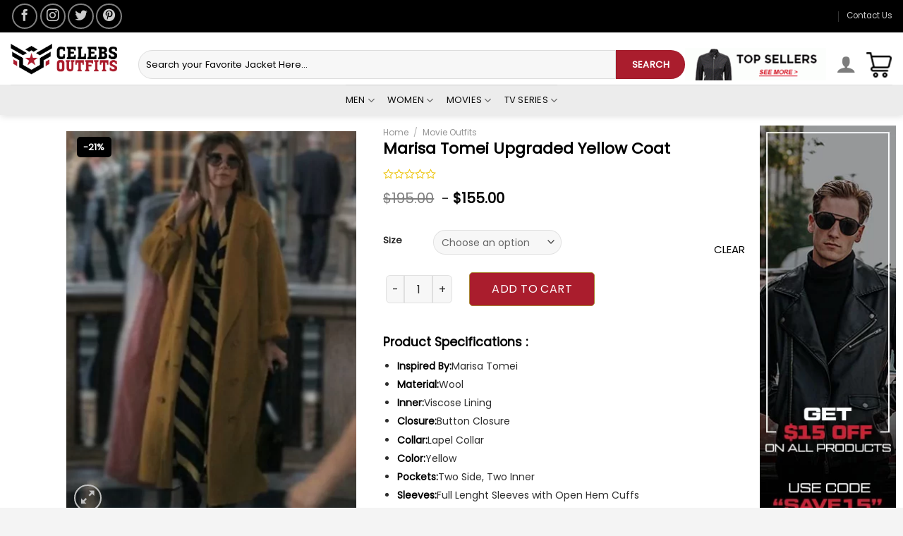

--- FILE ---
content_type: text/html; charset=UTF-8
request_url: https://celebsoutfits.com/product/marisa-tomei-upgraded-yellow-coat/
body_size: 44024
content:
<!DOCTYPE html>
<!--[if IE 9 ]> <html lang="en-US" class="ie9 loading-site no-js"> <![endif]-->
<!--[if IE 8 ]> <html lang="en-US" class="ie8 loading-site no-js"> <![endif]-->
<!--[if (gte IE 9)|!(IE)]><!--><html lang="en-US" class="loading-site no-js"> <!--<![endif]-->
<head><script>if(navigator.userAgent.match(/MSIE|Internet Explorer/i)||navigator.userAgent.match(/Trident\/7\..*?rv:11/i)){var href=document.location.href;if(!href.match(/[?&]nowprocket/)){if(href.indexOf("?")==-1){if(href.indexOf("#")==-1){document.location.href=href+"?nowprocket=1"}else{document.location.href=href.replace("#","?nowprocket=1#")}}else{if(href.indexOf("#")==-1){document.location.href=href+"&nowprocket=1"}else{document.location.href=href.replace("#","&nowprocket=1#")}}}}</script><script>class RocketLazyLoadScripts{constructor(e){this.triggerEvents=e,this.eventOptions={passive:!0},this.userEventListener=this.triggerListener.bind(this),this.delayedScripts={normal:[],async:[],defer:[]},this.allJQueries=[]}_addUserInteractionListener(e){this.triggerEvents.forEach((t=>window.addEventListener(t,e.userEventListener,e.eventOptions)))}_removeUserInteractionListener(e){this.triggerEvents.forEach((t=>window.removeEventListener(t,e.userEventListener,e.eventOptions)))}triggerListener(){this._removeUserInteractionListener(this),"loading"===document.readyState?document.addEventListener("DOMContentLoaded",this._loadEverythingNow.bind(this)):this._loadEverythingNow()}async _loadEverythingNow(){this._delayEventListeners(),this._delayJQueryReady(this),this._handleDocumentWrite(),this._registerAllDelayedScripts(),this._preloadAllScripts(),await this._loadScriptsFromList(this.delayedScripts.normal),await this._loadScriptsFromList(this.delayedScripts.defer),await this._loadScriptsFromList(this.delayedScripts.async),await this._triggerDOMContentLoaded(),await this._triggerWindowLoad(),window.dispatchEvent(new Event("rocket-allScriptsLoaded"))}_registerAllDelayedScripts(){document.querySelectorAll("script[type=rocketlazyloadscript]").forEach((e=>{e.hasAttribute("src")?e.hasAttribute("async")&&!1!==e.async?this.delayedScripts.async.push(e):e.hasAttribute("defer")&&!1!==e.defer||"module"===e.getAttribute("data-rocket-type")?this.delayedScripts.defer.push(e):this.delayedScripts.normal.push(e):this.delayedScripts.normal.push(e)}))}async _transformScript(e){return await this._requestAnimFrame(),new Promise((t=>{const n=document.createElement("script");let r;[...e.attributes].forEach((e=>{let t=e.nodeName;"type"!==t&&("data-rocket-type"===t&&(t="type",r=e.nodeValue),n.setAttribute(t,e.nodeValue))})),e.hasAttribute("src")?(n.addEventListener("load",t),n.addEventListener("error",t)):(n.text=e.text,t()),e.parentNode.replaceChild(n,e)}))}async _loadScriptsFromList(e){const t=e.shift();return t?(await this._transformScript(t),this._loadScriptsFromList(e)):Promise.resolve()}_preloadAllScripts(){var e=document.createDocumentFragment();[...this.delayedScripts.normal,...this.delayedScripts.defer,...this.delayedScripts.async].forEach((t=>{const n=t.getAttribute("src");if(n){const t=document.createElement("link");t.href=n,t.rel="preload",t.as="script",e.appendChild(t)}})),document.head.appendChild(e)}_delayEventListeners(){let e={};function t(t,n){!function(t){function n(n){return e[t].eventsToRewrite.indexOf(n)>=0?"rocket-"+n:n}e[t]||(e[t]={originalFunctions:{add:t.addEventListener,remove:t.removeEventListener},eventsToRewrite:[]},t.addEventListener=function(){arguments[0]=n(arguments[0]),e[t].originalFunctions.add.apply(t,arguments)},t.removeEventListener=function(){arguments[0]=n(arguments[0]),e[t].originalFunctions.remove.apply(t,arguments)})}(t),e[t].eventsToRewrite.push(n)}function n(e,t){let n=e[t];Object.defineProperty(e,t,{get:()=>n||function(){},set(r){e["rocket"+t]=n=r}})}t(document,"DOMContentLoaded"),t(window,"DOMContentLoaded"),t(window,"load"),t(window,"pageshow"),t(document,"readystatechange"),n(document,"onreadystatechange"),n(window,"onload"),n(window,"onpageshow")}_delayJQueryReady(e){let t=window.jQuery;Object.defineProperty(window,"jQuery",{get:()=>t,set(n){if(n&&n.fn&&!e.allJQueries.includes(n)){n.fn.ready=n.fn.init.prototype.ready=function(t){e.domReadyFired?t.bind(document)(n):document.addEventListener("rocket-DOMContentLoaded",(()=>t.bind(document)(n)))};const t=n.fn.on;n.fn.on=n.fn.init.prototype.on=function(){if(this[0]===window){function e(e){return e.split(" ").map((e=>"load"===e||0===e.indexOf("load.")?"rocket-jquery-load":e)).join(" ")}"string"==typeof arguments[0]||arguments[0]instanceof String?arguments[0]=e(arguments[0]):"object"==typeof arguments[0]&&Object.keys(arguments[0]).forEach((t=>{delete Object.assign(arguments[0],{[e(t)]:arguments[0][t]})[t]}))}return t.apply(this,arguments),this},e.allJQueries.push(n)}t=n}})}async _triggerDOMContentLoaded(){this.domReadyFired=!0,await this._requestAnimFrame(),document.dispatchEvent(new Event("rocket-DOMContentLoaded")),await this._requestAnimFrame(),window.dispatchEvent(new Event("rocket-DOMContentLoaded")),await this._requestAnimFrame(),document.dispatchEvent(new Event("rocket-readystatechange")),await this._requestAnimFrame(),document.rocketonreadystatechange&&document.rocketonreadystatechange()}async _triggerWindowLoad(){await this._requestAnimFrame(),window.dispatchEvent(new Event("rocket-load")),await this._requestAnimFrame(),window.rocketonload&&window.rocketonload(),await this._requestAnimFrame(),this.allJQueries.forEach((e=>e(window).trigger("rocket-jquery-load"))),window.dispatchEvent(new Event("rocket-pageshow")),await this._requestAnimFrame(),window.rocketonpageshow&&window.rocketonpageshow()}_handleDocumentWrite(){const e=new Map;document.write=document.writeln=function(t){const n=document.currentScript,r=document.createRange(),i=n.parentElement;let o=e.get(n);void 0===o&&(o=n.nextSibling,e.set(n,o));const a=document.createDocumentFragment();r.setStart(a,0),a.appendChild(r.createContextualFragment(t)),i.insertBefore(a,o)}}async _requestAnimFrame(){return new Promise((e=>requestAnimationFrame(e)))}static run(){const e=new RocketLazyLoadScripts(["keydown","mousemove","touchmove","touchstart","touchend","wheel"]);e._addUserInteractionListener(e)}}RocketLazyLoadScripts.run();
</script>
	
	<!-- Google tag (gtag.js) -->
<script type="rocketlazyloadscript" async src="https://www.googletagmanager.com/gtag/js?id=UA-252284459-1"></script>
<script type="rocketlazyloadscript">
  window.dataLayer = window.dataLayer || [];
  function gtag(){dataLayer.push(arguments);}
  gtag('js', new Date());

  gtag('config', 'UA-252284459-1');
</script>
	
	<!-- Google Tag Manager -->
<script type="rocketlazyloadscript">(function(w,d,s,l,i){w[l]=w[l]||[];w[l].push({'gtm.start':
new Date().getTime(),event:'gtm.js'});var f=d.getElementsByTagName(s)[0],
j=d.createElement(s),dl=l!='dataLayer'?'&l='+l:'';j.async=true;j.src=
'https://www.googletagmanager.com/gtm.js?id='+i+dl;f.parentNode.insertBefore(j,f);
})(window,document,'script','dataLayer','GTM-N5FF8TV');</script>
<!-- End Google Tag Manager -->
	
	<meta charset="UTF-8" />
	<link rel="profile" href="http://gmpg.org/xfn/11" />
	<link rel="pingback" href="https://celebsoutfits.com/xmlrpc.php" />
	
	<meta name="google-site-verification" content="KpqnJHYG6gqW91r18o_lZYUAewWuIBIeEuXnNsIpV2I" />
					<script type="rocketlazyloadscript">document.documentElement.className = document.documentElement.className + ' yes-js js_active js'</script>
				<script type="rocketlazyloadscript">(function(html){html.className = html.className.replace(/\bno-js\b/,'js')})(document.documentElement);</script>
<meta http-equiv="X-UA-Compatible" content="IE=edge" /><meta name="viewport" content="width=device-width, initial-scale=1"><meta name='robots' content='index, follow, max-image-preview:large, max-snippet:-1, max-video-preview:-1' />
<meta name="viewport" content="width=device-width, initial-scale=1" />
	<!-- This site is optimized with the Yoast SEO plugin v26.8 - https://yoast.com/product/yoast-seo-wordpress/ -->
	<title>Marisa Tomei Upgraded Yellow Coat</title><link rel="preload" as="style" href="https://fonts.googleapis.com/css?family=Lato%3Aregular%2C700%2C700%7CPoppins%3Aregular%2C400%7CDancing%20Script%3Aregular%2C400&#038;display=swap" /><link rel="stylesheet" href="https://fonts.googleapis.com/css?family=Lato%3Aregular%2C700%2C700%7CPoppins%3Aregular%2C400%7CDancing%20Script%3Aregular%2C400&#038;display=swap" media="print" onload="this.media='all'" /><noscript><link rel="stylesheet" href="https://fonts.googleapis.com/css?family=Lato%3Aregular%2C700%2C700%7CPoppins%3Aregular%2C400%7CDancing%20Script%3Aregular%2C400&#038;display=swap" /></noscript>
	<meta name="description" content="Stay warm and stylish while turning heads in Marisa Tomei Upgraded Yellow Coat. Made with high-quality materials and featuring a unique design." />
	<link rel="canonical" href="https://celebsoutfits.com/product/marisa-tomei-upgraded-yellow-coat/" />
	<meta property="og:locale" content="en_US" />
	<meta property="og:type" content="article" />
	<meta property="og:title" content="Marisa Tomei Upgraded Yellow Coat" />
	<meta property="og:description" content="Stay warm and stylish while turning heads in Marisa Tomei Upgraded Yellow Coat. Made with high-quality materials and featuring a unique design." />
	<meta property="og:url" content="https://celebsoutfits.com/product/marisa-tomei-upgraded-yellow-coat/" />
	<meta property="og:site_name" content="Celebs Outfits" />
	<meta property="article:publisher" content="https://www.facebook.com/celebsleatheroutfits/" />
	<meta property="article:modified_time" content="2024-02-29T07:40:04+00:00" />
	<meta property="og:image" content="https://celebsoutfits.com/wp-content/uploads/2024/02/Marisa-Tomei-Upgraded-Yellow-Coat.jpeg" />
	<meta property="og:image:width" content="960" />
	<meta property="og:image:height" content="1280" />
	<meta property="og:image:type" content="image/jpeg" />
	<meta name="twitter:card" content="summary_large_image" />
	<meta name="twitter:site" content="@CelebsOutfits1" />
	<meta name="twitter:label1" content="Est. reading time" />
	<meta name="twitter:data1" content="1 minute" />
	<!-- / Yoast SEO plugin. -->


<link rel='dns-prefetch' href='//stats.wp.com' />
<link rel='dns-prefetch' href='//www.googletagmanager.com' />
<link rel='dns-prefetch' href='//cdn.jsdelivr.net' />
<link rel='dns-prefetch' href='//fonts.googleapis.com' />
<link href='https://fonts.gstatic.com' crossorigin rel='preconnect' />
<link rel="alternate" type="application/rss+xml" title="Celebs Outfits &raquo; Feed" href="https://celebsoutfits.com/feed/" />
<link rel="alternate" type="application/rss+xml" title="Celebs Outfits &raquo; Comments Feed" href="https://celebsoutfits.com/comments/feed/" />
<link rel="alternate" type="application/rss+xml" title="Celebs Outfits &raquo; Marisa Tomei Upgraded Yellow Coat Comments Feed" href="https://celebsoutfits.com/product/marisa-tomei-upgraded-yellow-coat/feed/" />
<link rel="prefetch" href="https://celebsoutfits.com/wp-content/themes/flatsome/assets/js/chunk.countup.fe2c1016.js" />
<link rel="prefetch" href="https://celebsoutfits.com/wp-content/themes/flatsome/assets/js/chunk.sticky-sidebar.a58a6557.js" />
<link rel="prefetch" href="https://celebsoutfits.com/wp-content/themes/flatsome/assets/js/chunk.tooltips.29144c1c.js" />
<link rel="prefetch" href="https://celebsoutfits.com/wp-content/themes/flatsome/assets/js/chunk.vendors-popups.947eca5c.js" />
<link rel="prefetch" href="https://celebsoutfits.com/wp-content/themes/flatsome/assets/js/chunk.vendors-slider.f0d2cbc9.js" />
<style id='wp-img-auto-sizes-contain-inline-css' type='text/css'>
img:is([sizes=auto i],[sizes^="auto," i]){contain-intrinsic-size:3000px 1500px}
/*# sourceURL=wp-img-auto-sizes-contain-inline-css */
</style>
<style id='wp-emoji-styles-inline-css' type='text/css'>

	img.wp-smiley, img.emoji {
		display: inline !important;
		border: none !important;
		box-shadow: none !important;
		height: 1em !important;
		width: 1em !important;
		margin: 0 0.07em !important;
		vertical-align: -0.1em !important;
		background: none !important;
		padding: 0 !important;
	}
/*# sourceURL=wp-emoji-styles-inline-css */
</style>
<style id='wp-block-library-inline-css' type='text/css'>
:root{--wp-block-synced-color:#7a00df;--wp-block-synced-color--rgb:122,0,223;--wp-bound-block-color:var(--wp-block-synced-color);--wp-editor-canvas-background:#ddd;--wp-admin-theme-color:#007cba;--wp-admin-theme-color--rgb:0,124,186;--wp-admin-theme-color-darker-10:#006ba1;--wp-admin-theme-color-darker-10--rgb:0,107,160.5;--wp-admin-theme-color-darker-20:#005a87;--wp-admin-theme-color-darker-20--rgb:0,90,135;--wp-admin-border-width-focus:2px}@media (min-resolution:192dpi){:root{--wp-admin-border-width-focus:1.5px}}.wp-element-button{cursor:pointer}:root .has-very-light-gray-background-color{background-color:#eee}:root .has-very-dark-gray-background-color{background-color:#313131}:root .has-very-light-gray-color{color:#eee}:root .has-very-dark-gray-color{color:#313131}:root .has-vivid-green-cyan-to-vivid-cyan-blue-gradient-background{background:linear-gradient(135deg,#00d084,#0693e3)}:root .has-purple-crush-gradient-background{background:linear-gradient(135deg,#34e2e4,#4721fb 50%,#ab1dfe)}:root .has-hazy-dawn-gradient-background{background:linear-gradient(135deg,#faaca8,#dad0ec)}:root .has-subdued-olive-gradient-background{background:linear-gradient(135deg,#fafae1,#67a671)}:root .has-atomic-cream-gradient-background{background:linear-gradient(135deg,#fdd79a,#004a59)}:root .has-nightshade-gradient-background{background:linear-gradient(135deg,#330968,#31cdcf)}:root .has-midnight-gradient-background{background:linear-gradient(135deg,#020381,#2874fc)}:root{--wp--preset--font-size--normal:16px;--wp--preset--font-size--huge:42px}.has-regular-font-size{font-size:1em}.has-larger-font-size{font-size:2.625em}.has-normal-font-size{font-size:var(--wp--preset--font-size--normal)}.has-huge-font-size{font-size:var(--wp--preset--font-size--huge)}.has-text-align-center{text-align:center}.has-text-align-left{text-align:left}.has-text-align-right{text-align:right}.has-fit-text{white-space:nowrap!important}#end-resizable-editor-section{display:none}.aligncenter{clear:both}.items-justified-left{justify-content:flex-start}.items-justified-center{justify-content:center}.items-justified-right{justify-content:flex-end}.items-justified-space-between{justify-content:space-between}.screen-reader-text{border:0;clip-path:inset(50%);height:1px;margin:-1px;overflow:hidden;padding:0;position:absolute;width:1px;word-wrap:normal!important}.screen-reader-text:focus{background-color:#ddd;clip-path:none;color:#444;display:block;font-size:1em;height:auto;left:5px;line-height:normal;padding:15px 23px 14px;text-decoration:none;top:5px;width:auto;z-index:100000}html :where(.has-border-color){border-style:solid}html :where([style*=border-top-color]){border-top-style:solid}html :where([style*=border-right-color]){border-right-style:solid}html :where([style*=border-bottom-color]){border-bottom-style:solid}html :where([style*=border-left-color]){border-left-style:solid}html :where([style*=border-width]){border-style:solid}html :where([style*=border-top-width]){border-top-style:solid}html :where([style*=border-right-width]){border-right-style:solid}html :where([style*=border-bottom-width]){border-bottom-style:solid}html :where([style*=border-left-width]){border-left-style:solid}html :where(img[class*=wp-image-]){height:auto;max-width:100%}:where(figure){margin:0 0 1em}html :where(.is-position-sticky){--wp-admin--admin-bar--position-offset:var(--wp-admin--admin-bar--height,0px)}@media screen and (max-width:600px){html :where(.is-position-sticky){--wp-admin--admin-bar--position-offset:0px}}

/*# sourceURL=wp-block-library-inline-css */
</style><style id='global-styles-inline-css' type='text/css'>
:root{--wp--preset--aspect-ratio--square: 1;--wp--preset--aspect-ratio--4-3: 4/3;--wp--preset--aspect-ratio--3-4: 3/4;--wp--preset--aspect-ratio--3-2: 3/2;--wp--preset--aspect-ratio--2-3: 2/3;--wp--preset--aspect-ratio--16-9: 16/9;--wp--preset--aspect-ratio--9-16: 9/16;--wp--preset--color--black: #000000;--wp--preset--color--cyan-bluish-gray: #abb8c3;--wp--preset--color--white: #ffffff;--wp--preset--color--pale-pink: #f78da7;--wp--preset--color--vivid-red: #cf2e2e;--wp--preset--color--luminous-vivid-orange: #ff6900;--wp--preset--color--luminous-vivid-amber: #fcb900;--wp--preset--color--light-green-cyan: #7bdcb5;--wp--preset--color--vivid-green-cyan: #00d084;--wp--preset--color--pale-cyan-blue: #8ed1fc;--wp--preset--color--vivid-cyan-blue: #0693e3;--wp--preset--color--vivid-purple: #9b51e0;--wp--preset--gradient--vivid-cyan-blue-to-vivid-purple: linear-gradient(135deg,rgb(6,147,227) 0%,rgb(155,81,224) 100%);--wp--preset--gradient--light-green-cyan-to-vivid-green-cyan: linear-gradient(135deg,rgb(122,220,180) 0%,rgb(0,208,130) 100%);--wp--preset--gradient--luminous-vivid-amber-to-luminous-vivid-orange: linear-gradient(135deg,rgb(252,185,0) 0%,rgb(255,105,0) 100%);--wp--preset--gradient--luminous-vivid-orange-to-vivid-red: linear-gradient(135deg,rgb(255,105,0) 0%,rgb(207,46,46) 100%);--wp--preset--gradient--very-light-gray-to-cyan-bluish-gray: linear-gradient(135deg,rgb(238,238,238) 0%,rgb(169,184,195) 100%);--wp--preset--gradient--cool-to-warm-spectrum: linear-gradient(135deg,rgb(74,234,220) 0%,rgb(151,120,209) 20%,rgb(207,42,186) 40%,rgb(238,44,130) 60%,rgb(251,105,98) 80%,rgb(254,248,76) 100%);--wp--preset--gradient--blush-light-purple: linear-gradient(135deg,rgb(255,206,236) 0%,rgb(152,150,240) 100%);--wp--preset--gradient--blush-bordeaux: linear-gradient(135deg,rgb(254,205,165) 0%,rgb(254,45,45) 50%,rgb(107,0,62) 100%);--wp--preset--gradient--luminous-dusk: linear-gradient(135deg,rgb(255,203,112) 0%,rgb(199,81,192) 50%,rgb(65,88,208) 100%);--wp--preset--gradient--pale-ocean: linear-gradient(135deg,rgb(255,245,203) 0%,rgb(182,227,212) 50%,rgb(51,167,181) 100%);--wp--preset--gradient--electric-grass: linear-gradient(135deg,rgb(202,248,128) 0%,rgb(113,206,126) 100%);--wp--preset--gradient--midnight: linear-gradient(135deg,rgb(2,3,129) 0%,rgb(40,116,252) 100%);--wp--preset--font-size--small: 13px;--wp--preset--font-size--medium: 20px;--wp--preset--font-size--large: 36px;--wp--preset--font-size--x-large: 42px;--wp--preset--spacing--20: 0.44rem;--wp--preset--spacing--30: 0.67rem;--wp--preset--spacing--40: 1rem;--wp--preset--spacing--50: 1.5rem;--wp--preset--spacing--60: 2.25rem;--wp--preset--spacing--70: 3.38rem;--wp--preset--spacing--80: 5.06rem;--wp--preset--shadow--natural: 6px 6px 9px rgba(0, 0, 0, 0.2);--wp--preset--shadow--deep: 12px 12px 50px rgba(0, 0, 0, 0.4);--wp--preset--shadow--sharp: 6px 6px 0px rgba(0, 0, 0, 0.2);--wp--preset--shadow--outlined: 6px 6px 0px -3px rgb(255, 255, 255), 6px 6px rgb(0, 0, 0);--wp--preset--shadow--crisp: 6px 6px 0px rgb(0, 0, 0);}:where(.is-layout-flex){gap: 0.5em;}:where(.is-layout-grid){gap: 0.5em;}body .is-layout-flex{display: flex;}.is-layout-flex{flex-wrap: wrap;align-items: center;}.is-layout-flex > :is(*, div){margin: 0;}body .is-layout-grid{display: grid;}.is-layout-grid > :is(*, div){margin: 0;}:where(.wp-block-columns.is-layout-flex){gap: 2em;}:where(.wp-block-columns.is-layout-grid){gap: 2em;}:where(.wp-block-post-template.is-layout-flex){gap: 1.25em;}:where(.wp-block-post-template.is-layout-grid){gap: 1.25em;}.has-black-color{color: var(--wp--preset--color--black) !important;}.has-cyan-bluish-gray-color{color: var(--wp--preset--color--cyan-bluish-gray) !important;}.has-white-color{color: var(--wp--preset--color--white) !important;}.has-pale-pink-color{color: var(--wp--preset--color--pale-pink) !important;}.has-vivid-red-color{color: var(--wp--preset--color--vivid-red) !important;}.has-luminous-vivid-orange-color{color: var(--wp--preset--color--luminous-vivid-orange) !important;}.has-luminous-vivid-amber-color{color: var(--wp--preset--color--luminous-vivid-amber) !important;}.has-light-green-cyan-color{color: var(--wp--preset--color--light-green-cyan) !important;}.has-vivid-green-cyan-color{color: var(--wp--preset--color--vivid-green-cyan) !important;}.has-pale-cyan-blue-color{color: var(--wp--preset--color--pale-cyan-blue) !important;}.has-vivid-cyan-blue-color{color: var(--wp--preset--color--vivid-cyan-blue) !important;}.has-vivid-purple-color{color: var(--wp--preset--color--vivid-purple) !important;}.has-black-background-color{background-color: var(--wp--preset--color--black) !important;}.has-cyan-bluish-gray-background-color{background-color: var(--wp--preset--color--cyan-bluish-gray) !important;}.has-white-background-color{background-color: var(--wp--preset--color--white) !important;}.has-pale-pink-background-color{background-color: var(--wp--preset--color--pale-pink) !important;}.has-vivid-red-background-color{background-color: var(--wp--preset--color--vivid-red) !important;}.has-luminous-vivid-orange-background-color{background-color: var(--wp--preset--color--luminous-vivid-orange) !important;}.has-luminous-vivid-amber-background-color{background-color: var(--wp--preset--color--luminous-vivid-amber) !important;}.has-light-green-cyan-background-color{background-color: var(--wp--preset--color--light-green-cyan) !important;}.has-vivid-green-cyan-background-color{background-color: var(--wp--preset--color--vivid-green-cyan) !important;}.has-pale-cyan-blue-background-color{background-color: var(--wp--preset--color--pale-cyan-blue) !important;}.has-vivid-cyan-blue-background-color{background-color: var(--wp--preset--color--vivid-cyan-blue) !important;}.has-vivid-purple-background-color{background-color: var(--wp--preset--color--vivid-purple) !important;}.has-black-border-color{border-color: var(--wp--preset--color--black) !important;}.has-cyan-bluish-gray-border-color{border-color: var(--wp--preset--color--cyan-bluish-gray) !important;}.has-white-border-color{border-color: var(--wp--preset--color--white) !important;}.has-pale-pink-border-color{border-color: var(--wp--preset--color--pale-pink) !important;}.has-vivid-red-border-color{border-color: var(--wp--preset--color--vivid-red) !important;}.has-luminous-vivid-orange-border-color{border-color: var(--wp--preset--color--luminous-vivid-orange) !important;}.has-luminous-vivid-amber-border-color{border-color: var(--wp--preset--color--luminous-vivid-amber) !important;}.has-light-green-cyan-border-color{border-color: var(--wp--preset--color--light-green-cyan) !important;}.has-vivid-green-cyan-border-color{border-color: var(--wp--preset--color--vivid-green-cyan) !important;}.has-pale-cyan-blue-border-color{border-color: var(--wp--preset--color--pale-cyan-blue) !important;}.has-vivid-cyan-blue-border-color{border-color: var(--wp--preset--color--vivid-cyan-blue) !important;}.has-vivid-purple-border-color{border-color: var(--wp--preset--color--vivid-purple) !important;}.has-vivid-cyan-blue-to-vivid-purple-gradient-background{background: var(--wp--preset--gradient--vivid-cyan-blue-to-vivid-purple) !important;}.has-light-green-cyan-to-vivid-green-cyan-gradient-background{background: var(--wp--preset--gradient--light-green-cyan-to-vivid-green-cyan) !important;}.has-luminous-vivid-amber-to-luminous-vivid-orange-gradient-background{background: var(--wp--preset--gradient--luminous-vivid-amber-to-luminous-vivid-orange) !important;}.has-luminous-vivid-orange-to-vivid-red-gradient-background{background: var(--wp--preset--gradient--luminous-vivid-orange-to-vivid-red) !important;}.has-very-light-gray-to-cyan-bluish-gray-gradient-background{background: var(--wp--preset--gradient--very-light-gray-to-cyan-bluish-gray) !important;}.has-cool-to-warm-spectrum-gradient-background{background: var(--wp--preset--gradient--cool-to-warm-spectrum) !important;}.has-blush-light-purple-gradient-background{background: var(--wp--preset--gradient--blush-light-purple) !important;}.has-blush-bordeaux-gradient-background{background: var(--wp--preset--gradient--blush-bordeaux) !important;}.has-luminous-dusk-gradient-background{background: var(--wp--preset--gradient--luminous-dusk) !important;}.has-pale-ocean-gradient-background{background: var(--wp--preset--gradient--pale-ocean) !important;}.has-electric-grass-gradient-background{background: var(--wp--preset--gradient--electric-grass) !important;}.has-midnight-gradient-background{background: var(--wp--preset--gradient--midnight) !important;}.has-small-font-size{font-size: var(--wp--preset--font-size--small) !important;}.has-medium-font-size{font-size: var(--wp--preset--font-size--medium) !important;}.has-large-font-size{font-size: var(--wp--preset--font-size--large) !important;}.has-x-large-font-size{font-size: var(--wp--preset--font-size--x-large) !important;}
/*# sourceURL=global-styles-inline-css */
</style>

<style id='classic-theme-styles-inline-css' type='text/css'>
/*! This file is auto-generated */
.wp-block-button__link{color:#fff;background-color:#32373c;border-radius:9999px;box-shadow:none;text-decoration:none;padding:calc(.667em + 2px) calc(1.333em + 2px);font-size:1.125em}.wp-block-file__button{background:#32373c;color:#fff;text-decoration:none}
/*# sourceURL=/wp-includes/css/classic-themes.min.css */
</style>
<link data-minify="1" rel='stylesheet' id='woo-shipping-display-mode-css' href='https://celebsoutfits.com/wp-content/cache/min/1/wp-content/plugins/woo-shipping-display-mode/public/css/woo-shipping-display-mode-public.css?ver=1730219548' type='text/css' media='all' />
<link data-minify="1" rel='stylesheet' id='contact-form-7-css' href='https://celebsoutfits.com/wp-content/cache/min/1/wp-content/plugins/contact-form-7/includes/css/styles.css?ver=1730219548' type='text/css' media='all' />
<link rel='stylesheet' id='photoswipe-css' href='https://celebsoutfits.com/wp-content/plugins/woocommerce/assets/css/photoswipe/photoswipe.min.css?ver=8.7.0' type='text/css' media='all' />
<link rel='stylesheet' id='photoswipe-default-skin-css' href='https://celebsoutfits.com/wp-content/plugins/woocommerce/assets/css/photoswipe/default-skin/default-skin.min.css?ver=8.7.0' type='text/css' media='all' />
<style id='woocommerce-inline-inline-css' type='text/css'>
.woocommerce form .form-row .required { visibility: visible; }
/*# sourceURL=woocommerce-inline-inline-css */
</style>
<link data-minify="1" rel='stylesheet' id='wpos-slick-style-css' href='https://celebsoutfits.com/wp-content/cache/min/1/wp-content/plugins/wp-slick-slider-and-image-carousel/assets/css/slick.css?ver=1730219548' type='text/css' media='all' />
<link data-minify="1" rel='stylesheet' id='wpsisac-public-style-css' href='https://celebsoutfits.com/wp-content/cache/min/1/wp-content/plugins/wp-slick-slider-and-image-carousel/assets/css/wpsisac-public.css?ver=1730219548' type='text/css' media='all' />
<link data-minify="1" rel='stylesheet' id='yith-wcan-shortcodes-css' href='https://celebsoutfits.com/wp-content/cache/min/1/wp-content/plugins/yith-woocommerce-ajax-navigation/assets/css/shortcodes.css?ver=1730219548' type='text/css' media='all' />
<style id='yith-wcan-shortcodes-inline-css' type='text/css'>
:root{
	--yith-wcan-filters_colors_titles: #434343;
	--yith-wcan-filters_colors_background: #FFFFFF;
	--yith-wcan-filters_colors_accent: #A7144C;
	--yith-wcan-filters_colors_accent_r: 167;
	--yith-wcan-filters_colors_accent_g: 20;
	--yith-wcan-filters_colors_accent_b: 76;
	--yith-wcan-color_swatches_border_radius: 100%;
	--yith-wcan-color_swatches_size: 30px;
	--yith-wcan-labels_style_background: #FFFFFF;
	--yith-wcan-labels_style_background_hover: #A7144C;
	--yith-wcan-labels_style_background_active: #A7144C;
	--yith-wcan-labels_style_text: #434343;
	--yith-wcan-labels_style_text_hover: #FFFFFF;
	--yith-wcan-labels_style_text_active: #FFFFFF;
	--yith-wcan-anchors_style_text: #434343;
	--yith-wcan-anchors_style_text_hover: #A7144C;
	--yith-wcan-anchors_style_text_active: #A7144C;
}
/*# sourceURL=yith-wcan-shortcodes-inline-css */
</style>
<link data-minify="1" rel='stylesheet' id='ywqa-frontend-css' href='https://celebsoutfits.com/wp-content/cache/min/1/wp-content/plugins/yith-woocommerce-questions-and-answers-master/assets/css/ywqa-frontend.css?ver=1730219548' type='text/css' media='all' />
<link data-minify="1" rel='stylesheet' id='flatsome-woocommerce-wishlist-css' href='https://celebsoutfits.com/wp-content/cache/min/1/wp-content/themes/flatsome/inc/integrations/wc-yith-wishlist/wishlist.css?ver=1730219548' type='text/css' media='all' />
<link data-minify="1" rel='stylesheet' id='flatsome-main-css' href='https://celebsoutfits.com/wp-content/cache/min/1/wp-content/themes/flatsome/assets/css/flatsome.css?ver=1730219548' type='text/css' media='all' />
<style id='flatsome-main-inline-css' type='text/css'>
@font-face {
				font-family: "fl-icons";
				font-display: block;
				src: url(https://celebsoutfits.com/wp-content/themes/flatsome/assets/css/icons/fl-icons.eot?v=3.15.6);
				src:
					url(https://celebsoutfits.com/wp-content/themes/flatsome/assets/css/icons/fl-icons.eot#iefix?v=3.15.6) format("embedded-opentype"),
					url(https://celebsoutfits.com/wp-content/themes/flatsome/assets/css/icons/fl-icons.woff2?v=3.15.6) format("woff2"),
					url(https://celebsoutfits.com/wp-content/themes/flatsome/assets/css/icons/fl-icons.ttf?v=3.15.6) format("truetype"),
					url(https://celebsoutfits.com/wp-content/themes/flatsome/assets/css/icons/fl-icons.woff?v=3.15.6) format("woff"),
					url(https://celebsoutfits.com/wp-content/themes/flatsome/assets/css/icons/fl-icons.svg?v=3.15.6#fl-icons) format("svg");
			}
/*# sourceURL=flatsome-main-inline-css */
</style>
<link data-minify="1" rel='stylesheet' id='flatsome-shop-css' href='https://celebsoutfits.com/wp-content/cache/min/1/wp-content/themes/flatsome/assets/css/flatsome-shop.css?ver=1730219548' type='text/css' media='all' />
<link rel='stylesheet' id='flatsome-style-css' href='https://celebsoutfits.com/wp-content/themes/flatsome/style.css?ver=3.15.6' type='text/css' media='all' />

<style id='rocket-lazyload-inline-css' type='text/css'>
.rll-youtube-player{position:relative;padding-bottom:56.23%;height:0;overflow:hidden;max-width:100%;}.rll-youtube-player iframe{position:absolute;top:0;left:0;width:100%;height:100%;z-index:100;background:0 0}.rll-youtube-player img{bottom:0;display:block;left:0;margin:auto;max-width:100%;width:100%;position:absolute;right:0;top:0;border:none;height:auto;cursor:pointer;-webkit-transition:.4s all;-moz-transition:.4s all;transition:.4s all}.rll-youtube-player img:hover{-webkit-filter:brightness(75%)}.rll-youtube-player .play{height:72px;width:72px;left:50%;top:50%;margin-left:-36px;margin-top:-36px;position:absolute;background:url(https://celebsoutfits.com/wp-content/plugins/wp-rocket/assets/img/youtube.png) no-repeat;cursor:pointer}
/*# sourceURL=rocket-lazyload-inline-css */
</style>
<script type="rocketlazyloadscript" data-rocket-type="text/javascript" src="https://celebsoutfits.com/wp-includes/js/dist/hooks.min.js?ver=dd5603f07f9220ed27f1" id="wp-hooks-js"></script>
<script type="text/javascript" src="https://stats.wp.com/w.js?ver=202604" id="woo-tracks-js" defer></script>
<script type="text/javascript" src="https://celebsoutfits.com/wp-includes/js/jquery/jquery.min.js?ver=3.7.1" id="jquery-core-js" defer></script>
<script type="rocketlazyloadscript" data-rocket-type="text/javascript" src="https://celebsoutfits.com/wp-includes/js/jquery/jquery-migrate.min.js?ver=3.4.1" id="jquery-migrate-js" defer></script>
<script type="rocketlazyloadscript" data-minify="1" data-rocket-type="text/javascript" src="https://celebsoutfits.com/wp-content/cache/min/1/wp-content/plugins/woo-shipping-display-mode/public/js/woo-shipping-display-mode-public.js?ver=1730219548" id="woo-shipping-display-mode-js" defer></script>
<script type="rocketlazyloadscript" data-rocket-type="text/javascript" src="https://celebsoutfits.com/wp-content/plugins/woocommerce/assets/js/jquery-blockui/jquery.blockUI.min.js?ver=2.7.0-wc.8.7.0" id="jquery-blockui-js" defer="defer" data-wp-strategy="defer"></script>
<script type="text/javascript" id="wc-add-to-cart-js-extra">
/* <![CDATA[ */
var wc_add_to_cart_params = {"ajax_url":"/wp-admin/admin-ajax.php","wc_ajax_url":"/?wc-ajax=%%endpoint%%","i18n_view_cart":"View cart","cart_url":"https://celebsoutfits.com/cart/","is_cart":"","cart_redirect_after_add":"no"};
//# sourceURL=wc-add-to-cart-js-extra
/* ]]> */
</script>
<script type="rocketlazyloadscript" data-rocket-type="text/javascript" src="https://celebsoutfits.com/wp-content/plugins/woocommerce/assets/js/frontend/add-to-cart.min.js?ver=8.7.0" id="wc-add-to-cart-js" defer="defer" data-wp-strategy="defer"></script>
<script type="text/javascript" src="https://celebsoutfits.com/wp-content/plugins/woocommerce/assets/js/photoswipe/photoswipe.min.js?ver=4.1.1-wc.8.7.0" id="photoswipe-js" defer="defer" data-wp-strategy="defer"></script>
<script type="text/javascript" src="https://celebsoutfits.com/wp-content/plugins/woocommerce/assets/js/photoswipe/photoswipe-ui-default.min.js?ver=4.1.1-wc.8.7.0" id="photoswipe-ui-default-js" defer="defer" data-wp-strategy="defer"></script>
<script type="text/javascript" id="wc-single-product-js-extra">
/* <![CDATA[ */
var wc_single_product_params = {"i18n_required_rating_text":"Please select a rating","review_rating_required":"yes","flexslider":{"rtl":false,"animation":"slide","smoothHeight":true,"directionNav":false,"controlNav":"thumbnails","slideshow":false,"animationSpeed":500,"animationLoop":false,"allowOneSlide":false},"zoom_enabled":"","zoom_options":[],"photoswipe_enabled":"1","photoswipe_options":{"shareEl":false,"closeOnScroll":false,"history":false,"hideAnimationDuration":0,"showAnimationDuration":0},"flexslider_enabled":""};
//# sourceURL=wc-single-product-js-extra
/* ]]> */
</script>
<script type="text/javascript" src="https://celebsoutfits.com/wp-content/plugins/woocommerce/assets/js/frontend/single-product.min.js?ver=8.7.0" id="wc-single-product-js" defer="defer" data-wp-strategy="defer"></script>
<script type="rocketlazyloadscript" data-rocket-type="text/javascript" src="https://celebsoutfits.com/wp-content/plugins/woocommerce/assets/js/js-cookie/js.cookie.min.js?ver=2.1.4-wc.8.7.0" id="js-cookie-js" defer="defer" data-wp-strategy="defer"></script>
<script type="text/javascript" id="woocommerce-js-extra">
/* <![CDATA[ */
var woocommerce_params = {"ajax_url":"/wp-admin/admin-ajax.php","wc_ajax_url":"/?wc-ajax=%%endpoint%%"};
//# sourceURL=woocommerce-js-extra
/* ]]> */
</script>
<script type="rocketlazyloadscript" data-rocket-type="text/javascript" src="https://celebsoutfits.com/wp-content/plugins/woocommerce/assets/js/frontend/woocommerce.min.js?ver=8.7.0" id="woocommerce-js" defer="defer" data-wp-strategy="defer"></script>
<script type="text/javascript" id="WCPAY_ASSETS-js-extra">
/* <![CDATA[ */
var wcpayAssets = {"url":"https://celebsoutfits.com/wp-content/plugins/woocommerce-payments/dist/"};
//# sourceURL=WCPAY_ASSETS-js-extra
/* ]]> */
</script>

<!-- Google Analytics snippet added by Site Kit -->
<script type="rocketlazyloadscript" data-rocket-type="text/javascript" src="https://www.googletagmanager.com/gtag/js?id=G-9MCMWLJSMS" id="google_gtagjs-js" async></script>
<script type="rocketlazyloadscript" data-rocket-type="text/javascript" id="google_gtagjs-js-after">
/* <![CDATA[ */
window.dataLayer = window.dataLayer || [];function gtag(){dataLayer.push(arguments);}
gtag('set', 'linker', {"domains":["celebsoutfits.com"]} );
gtag("js", new Date());
gtag("set", "developer_id.dZTNiMT", true);
gtag("config", "G-9MCMWLJSMS");
//# sourceURL=google_gtagjs-js-after
/* ]]> */
</script>

<!-- End Google Analytics snippet added by Site Kit -->
<link rel="https://api.w.org/" href="https://celebsoutfits.com/wp-json/" /><link rel="alternate" title="JSON" type="application/json" href="https://celebsoutfits.com/wp-json/wp/v2/product/52299" /><link rel="EditURI" type="application/rsd+xml" title="RSD" href="https://celebsoutfits.com/xmlrpc.php?rsd" />
<meta name="generator" content="WordPress 6.9" />
<meta name="generator" content="WooCommerce 8.7.0" />
<link rel='shortlink' href='https://celebsoutfits.com/?p=52299' />
<meta name="generator" content="Site Kit by Google 1.122.0" />

<!-- This site is optimized with the Schema plugin v1.7.9.6 - https://schema.press -->
<script type="application/ld+json">[{"@context":"http:\/\/schema.org\/","@type":"WPHeader","url":"https:\/\/celebsoutfits.com","headline":"Marisa Tomei Upgraded Yellow Coat","description":"Outfits that define how we actually want to dress"},{"@context":"http:\/\/schema.org\/","@type":"WPFooter","url":"https:\/\/celebsoutfits.com","headline":"Marisa Tomei Upgraded Yellow Coat","description":"Outfits that define how we actually want to dress","copyrightYear":"2024"}]</script>

<!-- Global site tag (gtag.js) - Google Analytics -->
<script type="rocketlazyloadscript" async src="https://www.googletagmanager.com/gtag/js?id=UA-63489772-1"></script>
<script type="rocketlazyloadscript">
  window.dataLayer = window.dataLayer || [];
  function gtag(){dataLayer.push(arguments);}
  gtag('js', new Date());

  gtag('config', 'UA-63489772-1');
</script>
<!--[if IE]><link rel="stylesheet" type="text/css" href="https://celebsoutfits.com/wp-content/themes/flatsome/assets/css/ie-fallback.css"><script src="//cdnjs.cloudflare.com/ajax/libs/html5shiv/3.6.1/html5shiv.js"></script><script>var head = document.getElementsByTagName('head')[0],style = document.createElement('style');style.type = 'text/css';style.styleSheet.cssText = ':before,:after{content:none !important';head.appendChild(style);setTimeout(function(){head.removeChild(style);}, 0);</script><script src="https://celebsoutfits.com/wp-content/themes/flatsome/assets/libs/ie-flexibility.js"></script><![endif]-->	<noscript><style>.woocommerce-product-gallery{ opacity: 1 !important; }</style></noscript>
	<link rel="icon" href="https://celebsoutfits.com/wp-content/uploads/2022/11/cropped-fav-icon-32x32.png" sizes="32x32" />
<link rel="icon" href="https://celebsoutfits.com/wp-content/uploads/2022/11/cropped-fav-icon-192x192.png" sizes="192x192" />
<link rel="apple-touch-icon" href="https://celebsoutfits.com/wp-content/uploads/2022/11/cropped-fav-icon-180x180.png" />
<meta name="msapplication-TileImage" content="https://celebsoutfits.com/wp-content/uploads/2022/11/cropped-fav-icon-270x270.png" />
<style id="custom-css" type="text/css">:root {--primary-color: #2d2d2d;}html{background-color:#f4f4f4!important;}.container-width, .full-width .ubermenu-nav, .container, .row{max-width: 1570px}.row.row-collapse{max-width: 1540px}.row.row-small{max-width: 1562.5px}.row.row-large{max-width: 1600px}.header-main{height: 74px}#logo img{max-height: 74px}#logo{width:151px;}.header-bottom{min-height: 10px}.header-top{min-height: 33px}.transparent .header-main{height: 259px}.transparent #logo img{max-height: 259px}.has-transparent + .page-title:first-of-type,.has-transparent + #main > .page-title,.has-transparent + #main > div > .page-title,.has-transparent + #main .page-header-wrapper:first-of-type .page-title{padding-top: 339px;}.transparent .header-wrapper{background-color: #ececec!important;}.transparent .top-divider{display: none;}.header.show-on-scroll,.stuck .header-main{height:70px!important}.stuck #logo img{max-height: 70px!important}.search-form{ width: 100%;}.header-bg-color {background-color: #fff}.header-bottom {background-color: #ececec}.top-bar-nav > li > a{line-height: 12px }.header-main .nav > li > a{line-height: 12px }.header-wrapper:not(.stuck) .header-main .header-nav{margin-top: 17px }.stuck .header-main .nav > li > a{line-height: 50px }@media (max-width: 549px) {.header-main{height: 70px}#logo img{max-height: 70px}}.nav-dropdown{border-radius:5px}.nav-dropdown{font-size:100%}.header-top{background-color:#dcdcdc!important;}/* Color */.accordion-title.active, .has-icon-bg .icon .icon-inner,.logo a, .primary.is-underline, .primary.is-link, .badge-outline .badge-inner, .nav-outline > li.active> a,.nav-outline >li.active > a, .cart-icon strong,[data-color='primary'], .is-outline.primary{color: #2d2d2d;}/* Color !important */[data-text-color="primary"]{color: #2d2d2d!important;}/* Background Color */[data-text-bg="primary"]{background-color: #2d2d2d;}/* Background */.scroll-to-bullets a,.featured-title, .label-new.menu-item > a:after, .nav-pagination > li > .current,.nav-pagination > li > span:hover,.nav-pagination > li > a:hover,.has-hover:hover .badge-outline .badge-inner,button[type="submit"], .button.wc-forward:not(.checkout):not(.checkout-button), .button.submit-button, .button.primary:not(.is-outline),.featured-table .title,.is-outline:hover, .has-icon:hover .icon-label,.nav-dropdown-bold .nav-column li > a:hover, .nav-dropdown.nav-dropdown-bold > li > a:hover, .nav-dropdown-bold.dark .nav-column li > a:hover, .nav-dropdown.nav-dropdown-bold.dark > li > a:hover, .header-vertical-menu__opener ,.is-outline:hover, .tagcloud a:hover,.grid-tools a, input[type='submit']:not(.is-form), .box-badge:hover .box-text, input.button.alt,.nav-box > li > a:hover,.nav-box > li.active > a,.nav-pills > li.active > a ,.current-dropdown .cart-icon strong, .cart-icon:hover strong, .nav-line-bottom > li > a:before, .nav-line-grow > li > a:before, .nav-line > li > a:before,.banner, .header-top, .slider-nav-circle .flickity-prev-next-button:hover svg, .slider-nav-circle .flickity-prev-next-button:hover .arrow, .primary.is-outline:hover, .button.primary:not(.is-outline), input[type='submit'].primary, input[type='submit'].primary, input[type='reset'].button, input[type='button'].primary, .badge-inner{background-color: #2d2d2d;}/* Border */.nav-vertical.nav-tabs > li.active > a,.scroll-to-bullets a.active,.nav-pagination > li > .current,.nav-pagination > li > span:hover,.nav-pagination > li > a:hover,.has-hover:hover .badge-outline .badge-inner,.accordion-title.active,.featured-table,.is-outline:hover, .tagcloud a:hover,blockquote, .has-border, .cart-icon strong:after,.cart-icon strong,.blockUI:before, .processing:before,.loading-spin, .slider-nav-circle .flickity-prev-next-button:hover svg, .slider-nav-circle .flickity-prev-next-button:hover .arrow, .primary.is-outline:hover{border-color: #2d2d2d}.nav-tabs > li.active > a{border-top-color: #2d2d2d}.widget_shopping_cart_content .blockUI.blockOverlay:before { border-left-color: #2d2d2d }.woocommerce-checkout-review-order .blockUI.blockOverlay:before { border-left-color: #2d2d2d }/* Fill */.slider .flickity-prev-next-button:hover svg,.slider .flickity-prev-next-button:hover .arrow{fill: #2d2d2d;}/* Background Color */[data-icon-label]:after, .secondary.is-underline:hover,.secondary.is-outline:hover,.icon-label,.button.secondary:not(.is-outline),.button.alt:not(.is-outline), .badge-inner.on-sale, .button.checkout, .single_add_to_cart_button, .current .breadcrumb-step{ background-color:#b20000; }[data-text-bg="secondary"]{background-color: #b20000;}/* Color */.secondary.is-underline,.secondary.is-link, .secondary.is-outline,.stars a.active, .star-rating:before, .woocommerce-page .star-rating:before,.star-rating span:before, .color-secondary{color: #b20000}/* Color !important */[data-text-color="secondary"]{color: #b20000!important;}/* Border */.secondary.is-outline:hover{border-color:#b20000}body{font-family:"Poppins", sans-serif}body{font-weight: 400}body{color: #2d2d2d}.nav > li > a {font-family:"Lato", sans-serif;}.mobile-sidebar-levels-2 .nav > li > ul > li > a {font-family:"Lato", sans-serif;}.nav > li > a {font-weight: 700;}.mobile-sidebar-levels-2 .nav > li > ul > li > a {font-weight: 700;}h1,h2,h3,h4,h5,h6,.heading-font, .off-canvas-center .nav-sidebar.nav-vertical > li > a{font-family: "Lato", sans-serif;}h1,h2,h3,h4,h5,h6,.heading-font,.banner h1,.banner h2{font-weight: 700;}h1,h2,h3,h4,h5,h6,.heading-font{color: #000000;}.alt-font{font-family: "Dancing Script", sans-serif;}.alt-font{font-weight: 400!important;}.header:not(.transparent) .header-bottom-nav.nav > li > a{color: #0c0c0c;}.header:not(.transparent) .header-bottom-nav.nav > li > a:hover,.header:not(.transparent) .header-bottom-nav.nav > li.active > a,.header:not(.transparent) .header-bottom-nav.nav > li.current > a,.header:not(.transparent) .header-bottom-nav.nav > li > a.active,.header:not(.transparent) .header-bottom-nav.nav > li > a.current{color: #dd3333;}.header-bottom-nav.nav-line-bottom > li > a:before,.header-bottom-nav.nav-line-grow > li > a:before,.header-bottom-nav.nav-line > li > a:before,.header-bottom-nav.nav-box > li > a:hover,.header-bottom-nav.nav-box > li.active > a,.header-bottom-nav.nav-pills > li > a:hover,.header-bottom-nav.nav-pills > li.active > a{color:#FFF!important;background-color: #dd3333;}a{color: #000000;}a:hover{color: #f7f7f7;}.tagcloud a:hover{border-color: #f7f7f7;background-color: #f7f7f7;}.shop-page-title.featured-title .title-overlay{background-color: rgba(255,255,255,0.3);}.has-equal-box-heights .box-image {padding-top: 100%;}.star-rating span:before,.star-rating:before, .woocommerce-page .star-rating:before, .stars a:hover:after, .stars a.active:after{color: #edc40d}.price del, .product_list_widget del, del .woocommerce-Price-amount { color: #000000; }ins .woocommerce-Price-amount { color: #ff0000; }.shop-page-title.featured-title .title-bg{ background-image: url(https://celebsoutfits.com/wp-content/uploads/2024/02/Marisa-Tomei-Upgraded-Yellow-Coat.jpeg)!important;}@media screen and (min-width: 550px){.products .box-vertical .box-image{min-width: 247px!important;width: 247px!important;}}.footer-1{background-color: #000000}.footer-2{background-color: #000}.absolute-footer, html{background-color: #353535}/* Custom CSS */.popup{position:fixed;top:0;right:0;bottom:0;left:0;opacity:0;-ms-filter:"progid:DXImageTransform.Microsoft.Alpha(Opacity=0)";visibility:hidden;z-index:1050;overflow:auto;outline:0;text-align:center;font-size:0;transform:translate3d(0,0,0)}.popup:after{content:'';display:inline-block;vertical-align:middle;width:0;height:100%}@media (max-width:767px){.popup{padding:20px 0}}.popup__container{display:inline-block;vertical-align:middle;position:relative}.popup.opened{opacity:1;-ms-filter:"progid:DXImageTransform.Microsoft.Alpha(Opacity=100)";visibility:visible}body.popup-opened{position:fixed;top:0;left:0;right:0;overflow:hidden}.popup{background-color:rgba(0,0,0,.54);-webkit-transition:opacity .4s cubic-bezier(.23,1,.32,1) 0s;transition:opacity .4s cubic-bezier(.23,1,.32,1) 0s;-o-transition:opacity .4s cubic-bezier(.23,1,.32,1) 0s;-moz-transition:opacity .4s cubic-bezier(.23,1,.32,1) 0s;will-change:opacity,transform}.popup__container{text-align:left;font-size:12px;background-color:#fff;padding:35px;margin:30px auto;box-shadow:rgba(0,0,0,.25) 0 14px 45px,rgba(0,0,0,.22) 0 10px 18px;-webkit-box-shadow:rgba(0,0,0,.25) 0 14px 45px,rgba(0,0,0,.22) 0 10px 18px;-moz-box-shadow:rgba(0,0,0,.25) 0 14px 45px,rgba(0,0,0,.22) 0 10px 18px;border-radius:3px;transition:opacity .2s ease,visibility 0s .1s,transform 450ms cubic-bezier(.23,1,.32,1) 0s,-webkit-transform 450ms cubic-bezier(.23,1,.32,1) 0s;-webkit-transform:scale(.8);-moz-transform:scale(.8);transform:scale(.8);-webkit-transition:opacity .2s ease,visibility 0s .1s,-webkit-transform 450ms cubic-bezier(.23,1,.32,1) 0s;transition:opacity .2s ease,visibility 0s .1s,-webkit-transform 450ms cubic-bezier(.23,1,.32,1) 0s;transition:opacity .2s ease,visibility 0s .1s,transform 450ms cubic-bezier(.23,1,.32,1) 0s;will-change:transform,opacity}.popup__close{position:absolute;top:15px;right:15px;width:18px;height:18px;cursor:pointer;padding-top:8px}.popup__close span{display:block;width:100%;height:1px;background-color:#2f2c2c}.popup__close span:first-of-type{-webkit-transform:rotate(45deg);-moz-transform:rotate(45deg);-ms-transform:rotate(45deg);-o-transform:rotate(45deg);transform:rotate(45deg)}.popup__close span:last-of-type{-webkit-transform:rotate(-45deg) translateY(-1px);-moz-transform:rotate(-45deg) translateY(-1px);-ms-transform:rotate(-45deg) translateY(-1px);-o-transform:rotate(-45deg) translateY(-1px);transform:rotate(-45deg) translateY(-1px)}@media (max-width:767px){.popup__container{width:80%;margin:10px auto;padding:20px 18px}.popup__close{top:10px;right:10px}}.popup.opened .popup__container{-webkit-transform:scale(1);-moz-transform:scale(1);transform:scale(1)}.box-image img.attachment-woocommerce_thumbnail { opacity:1 }.box-image img.back-image { opacity:0 } .box-image img.lazyloaded:hover { opacity:1 }.uppercase, h6, th, span.widget-title {line-height: 1.05;letter-spacing: .05em;text-transform: uppercase;color: #fff;}ul.menu>li>a, ul.menu>li>span:first-child, .widget>ul>li>a, .widget>ul>li>span:first-child {display: inline-block;padding: 6px 0;-webkit-box-flex: 1;-ms-flex: 1;flex: 1;color: #fff;}.sidebar-inner span.widget-title { color:#2d2d2d }.sidebar-inner ul.menu>li>a, ul.menu>li>span:first-child, .widget>ul>li>a, .widget>ul>li>span:first-child {display: inline-block;padding: 6px 0;-webkit-box-flex: 1;-ms-flex: 1;flex: 1;color: #2d2d2d !important;}.marq-ahm {background: #aa1d2d;font-size: 16px;font-weight: bold;color: #ffff;margin-top: -18px;}wrapper, #main {box-shadow: 0px 10px 20px 5px #bdbdbd}.woocommerce-variation-add-to-cart .single_add_to_cart_button, .add-to-cart-tmp a {background: #f4d078;background: -webkit-linear-gradient(top,#f7dfa5,#f0c14b);background: linear-gradient(to bottom,#f7dfa5,#f0c14b);padding: 0 0 0 0;width: 178px;text-align: left;border-color: #a88734;border: 1px solid #a88734;color: #000;font-size: 12px;font-weight: 500;height: initial !important;line-height: 34px;display: inline-block;text-align: center}.product-short-description {font-size: 13px;}.commentlist li .avatar, .comment-list li .avatar {border-radius: 100%;display: none;}.commentlist li .description, .comment-list li .description {font-style: normal;font-size: 15px;}.commentlist li .comment-text, .comment-list li .comment-text {padding: 0;}.entry-content ol li, .entry-summary ol li, .col-inner ol li, .entry-content ul li, .entry-summary ul li, .col-inner ul li {margin-left: 0px;}.badge-container {margin-top: 0;opacity: 1;width: 70px;font-size: 13px;line-height: 0;transform: rotateX(0deg) rotateY(0deg) rotateZ(0deg);border-radius: 3px 3px 3px 3px;top: 0;bottom: auto;height: 90px;}div.callout.badge.badge-frame{border-right: none;border-left: 50px solid #e1273d;border-bottom: 50px solid transparent;}div.badge-inner.secondary.on-sale {position: absolute;background: transparent;left: 10px;transform: rotate(315deg);}.badge-frame .badge-inner { border:0px; color:#fff; }.badge-frame { margin-left:0px; }.badge-inner {display: table-cell;vertical-align: middle;text-align: center;width: 100%;height: 100%;background-color: #446084;line-height: .85;color: #fff;font-weight: bolder;}.container-width, .full-width .ubermenu-nav, .container, .row {max-width: 1260px;}@media screen and (min-width: 850px){.slider-nav-outside .flickity-prev-next-button.previous { left: 10% !important; }.flickity-prev-next-button.previous { left:10% }.slider-nav-outside .flickity-prev-next-button.next { right:100 !important; }.slider-nav-outside .flickity-prev-next-button.next {right: auto !important;left: 87.5% ;}}.woocommerce-product-rating {float: right;width: 15em;margin-top: -50px;}.woocommerce-product-rating {visibility: visible;position: relative;}body.framed, body.framed header, body.framed .header-wrapper, body.boxed, body.boxed header, body.boxed .header-wrapper, body.boxed .is-sticky-section { max-width: 1280px !important; }#wrapper, #main {background-color: #fff;position: relative;background-position: 10px 0;background-repeat: no-repeat;box-shadow: 0px 10px 20px #bdbdbd;margin: 0px auto 0px;max-width: 1280px;}.header-account-title { font-size:15px; text-transform: capitalize; }#wide-nav .ux-menu-link__link {font-size: 15px !important;color: #000 !important;padding-top: 6px !important;padding-bottom: 6px !important;}.topmenucol h4 { text-transform:uppercase; font-size:16px }.ux-menu.ux-menu--divider-solid .ux-menu-link:not(:last-of-type) .ux-menu-link__link { border:none !important }.header-bottom-nav > li > a {line-height: 32px;}.nav>li>a {font-size: .78em;padding-top:5px; padding-bottom: 5px;}.welcometext h1 {background: #aa1d2d;color: #fff;padding: 10px 0;text-align: center;}.welcometext {border-radius: 7px;border: 1px solid #003953;padding: 10px;color: #000;}.row.row-large {max-width: 1260px !important;}.happycustomercontainer .flickity-prev-next-button:disabled, button.flickity-prev-next-button[disabled] {opacity:1 !important;cursor: pointer !important;-webkit-box-shadow: none !important;box-shadow: none !important;pointer-events: fill !important;}.happycustomercontainer .slider-nav-outside .flickity-prev-next-button.previous {left: 0% !important;}.happycustomercontainer .slider-nav-outside .flickity-prev-next-button.next {right: auto !important;left: 97%;}.footer-wrapper .ux-menu-link__link { font-size:15px !important; }.topmenucol.row-small>.col{ padding-bottom:0px !important}.custom-product-page .woocommerce-product-rating {float: none !important;width: auto !important;margin-top: 0px !important;}.star-rating { height: 1em!important; margin: 0!important; display: inline-grid !important; font-size:15px !important}.instk {color: #008000;font-weight: 600;}.variations .reset_variations {left: 0 !important;bottom: 0 !important;}.single-product .variations .value select {display: inline-block;margin-right: 10px;width: 41% !important;}.ux-timer { display: block !important;table-layout: auto !important;margin-left:--6px !important;}.ux-timer span { position: relative !important;width:80px;}.ux-timer span:first-of-type { display:none !important; }.product-short-description { margin-top:20px; }.product-short-description li { margin-left:20px !important; }.product-short-description strong { font-weight:600; font-size:16px; color:#000 }.customrow {padding-left: 30px;}.customcolumn {float: left;width: 16.33%;padding: 10px;text-align: center;}.searchform input { font-weight:600; }.searchform ::placeholder { /* Chrome, Firefox, Opera, Safari 10.1+ */color: black;opacity: 1; /* Firefox */}.product-info .price { font-weight:bolder; color:#000 } del span.amount { opacity:1}.searchform :-ms-input-placeholder { /* Internet Explorer 10-11 */color: black;}.searchform ::-ms-input-placeholder { /* Microsoft Edge */color: black;}.blink .blinker {color: #ff0808;animation: blink 0.5s linear infinite;}.countdown_infolink {display:none !important; }.countdown_section{ background:#DEDEDE; margin-right:5px; padding:5px 25px; width: 80px !important; border-radius:5px;}.quantity .button.minus {border-right:1px solid #ddd!important}.quantity .button.plus {border-left: 1px solid #ddd!important; }.shailan_CountdownWidget { margin-bottom:0px; }.woocommerce-variation-price { border-top:0px;}.hasCountdown { padding:0px; }.grid-style-3 .title-wrapper { min-width: 100%;text-align: center !important; padding-right:0px; }.grid-style-3 .box-text p { text-align:center}.grid-style-3 .star-rating { display:inline !important; text-align:center }.grid-style-3 .price-wrapper { width: 100% !important;text-align: center; }.grid-style-3 .price del {display: inline;}.content-area { padding:20px;}.content-area li { margin-left:40px;}.product-short-description li p { margin-bottom:0px !important; }.product-short-description li {margin-bottom: 0.3em !important;}.term-description {border-radius: 7px;border: 1px solid #003953;padding: 10px;color: #000;margin-top:15px;}.term-description h2 {background: #aa1d2d;color: #fff;padding: 10px 0;text-align: center;}.term-description h1 {background: #aa1d2d !important;color: #fff;padding: 10px 0;text-align: center;}.woocommerce-result-count, .woocommerce-ordering { display:none; }@media screen and (max-width: 768px) { .customrow { display:none; }.prrating { max-width: 25% !important; }.col {padding-bottom: 0px;}.button-continue-shopping { display:none}.woocommerce-checkout-payment button { width:100%!important; background-color: #ffb21a !important;}.chekcoutheader { height:70px !important }}.chekcoutheader { height:130px}.checkoutright li:first-child { display:none}.woocommerce-checkout-payment button { width:100%!important; background-color: #ffb21a !important;}.star-rating span:before {color: #c18107 !important;background: -webkit-linear-gradient(#ffcf02, #ffb700) !important;-webkit-background-clip: text !important;-webkit-text-fill-color: transparent !important;-webkit-text-stroke-width: 1px;-webkit-text-stroke-color: #b7891f;}.prrating { max-width:13%}hr { margin:10px 0 5px; }.charts-buttons .button {padding: 7px 27px !important;font-weight: 600;background: rgb(234,235,239) !important;background: linear-gradient(0deg, rgba(234,235,239,1) 0%, rgba(245,246,248,1) 100%);border: 1px solid #d5d9d8 !important; color: #000 !important;line-height:1.4 !important;border-radius:3px !Important;font-size: 14px;padding-top: 5px !important;padding-bottom: 5px !important;}.shop_table thead th { color:#000 !important;}.shop_table tfoot th { color:#000 !important;}.cart_totals th { color:#000 !important;}.showlogin, .showcoupon { font-weight:bold; color:#aa1d2d !important }.woocommerce-review__published-date, .woocommerce-review__dash { display:none;}.wc-proceed-to-checkout .checkout-button { background-color: #ffb21a !important; }.coupon input[type=submit] { background-color: #000 !important; color:#fff !important }.row.row-small { max-width:100%!important}#row-2136278465 > .col > .col-inner{ padding-top: 0 !important;}.blog_heading {font-size: 20px;font-weight: bolder;/* font-family: 'Poppins'; */font-style: normal;}.post_heading{background: #fff;text-align: center;letter-spacing: 1.5px;border-top: 2px solid #3f1413;box-shadow: rgba(100, 100, 111, 0.2) 0px 7px 29px 0px;padding: 13px 5px;margin-bottom: 0;}.blog_2_sec .row{margin-left: 0 !important;}.label-new.menu-item > a:after{content:"New";}.label-hot.menu-item > a:after{content:"Hot";}.label-sale.menu-item > a:after{content:"Sale";}.label-popular.menu-item > a:after{content:"Popular";}</style>		<style type="text/css" id="wp-custom-css">
			*{
	box-sizing: border-box;
}
body{font-family:  "Poppins",  sans-serif}
.nav > li > a {font-family:  "Poppins", sans-serif !important;
}
h1,h2,h3,h4,h5,h6, .heading-font{font-family: "Poppins", sans-serif !important;
}



/*body.boxed { max-width: 100% !important;}
body.boxed header { max-width: 100% !important;}
body.boxed .header-wrapper { max-width: 100% !important;}*/
#wide-nav .ux-menu-link__link {
	font-size:14px;
	padding-top:4px;
	padding-bottom:4px;
}
.full-width, .expand{
	max-width: 100% !important;
}
.header-full-width .container { max-width: auto !important}
#main { box-shadow:none}
.footer-wrapper { background:#000; color:#fff; padding-top:20px;}
.footer-wrapper a:hover { color:#fff !important;}
.footer-wrapper .section-title-container { color:#fff !important; margin-bottom:0px;}
.footer-wrapper .section-title { color:#fff;}
.footer ul li a { font-size:14px;}
.ux-menu-link__link { font-size:13px; padding-top:0px;padding-bottom:0px; min-height:0px}
.deal-line, deal-icon {
    letter-spacing: .3px;
    font-size: 12px;
}
.deal-line {
    margin: 0;
    line-height: 1.2;
    color: #0066c0;
}
.tagban-wrapper {
    letter-spacing: .6px;
}
.deal-icon {
    display: inline-block;
    font-size: 12px;
    width: 50px;
    height: 20px;
    padding: 3px;
    position: relative;
    background: #ea7808;
    text-align: center;
    vertical-align: middle;
    color: #fff;
    margin-top: 5px;
    margin-right: 10px;
    margin-bottom: 8px;
}
.deal-icon:after, .deal-icon:before {
    content: "";
    position: absolute;
    right: -5px;
    border-left-width: 0;
}
.deal-icon:before {
    right: -10px;
    bottom: 0;
    width: 0;
    height: 0;
    border-left: 10px solid #ea7808;
    border-top: 10px solid transparent;
    border-bottom: 10px solid transparent;
}

.deal-icon:after {
    left: 0;
    bottom: 0;
    width: 0;
    height: 0;
    border-left: 7px solid #fff;
    border-top: 10px solid transparent;
    border-bottom: 10px solid transparent;
}
.dotd_Badge {
    font-size: 11px!important;
    color: #FFF!important;
    font-weight: 700!important;
    background: maroon;
    height: 13px;
    width: 130px;
    text-align: center;
    display: table-cell;
    margin-left: 15px;
    position: relative;
    line-height: 15px;
    word-spacing: 2px;
    letter-spacing: 1px;
}
.nav-dropdown-has-border .nav-dropdown { border-radius:0px;}
.star-rating {
    text-align: left;
    font-size: 14px;
    display: block;
    overflow: hidden;
    position: relative;
    height: 1.2em;
    line-height: 1;
    letter-spacing: 0;
    margin: 3px 0; 
    width: 5.06em;
    font-family: "fl-icons" !important;
    font-weight: normal !important;
    -webkit-font-smoothing: antialiased;
    -moz-osx-font-smoothing: grayscale;
}
.image-icon img {
    max-width: 100px;
    min-width: 100%;
}
.searchform input[type='search'] {
    height: 3.1em;
    border-radius: 50px 0 0 50px;
}
.searchform .button.icon {
    border-radius: 0 5px 5px 0 !important;
}
.searchform .button.icon {
    padding-left: 1.6em;
    padding-right: 1.6em;
    padding-top: 3px;
    padding-bottom: 3px;
}
.price-wrapper .price {
    font-size: 16px;
}
.product-title a { font-size:16px !important; font-weight:600}
.product-title a:hover { color:#000 !important}
#wrapper, #main{
	max-width: 100% !important;
	margin: 0 0; 
	box-shadow: none;
}
#woocommerce-product-search-field-0{
	font-weight: normal;
	box-shadow: none;
	background-color: #00000008;
}
#woocommerce-product-search-field-0:focus{
	box-shadow: none;
}
#wide-nav .nav>li>a{
	font-size: 13px;
	font-weight: 500;
	
}
#wide-nav .flex-center{
	border-top: 1px solid #ddd;
}
#row-1447096617{
	max-width: 100% !important;
}
.wishlist-icon{
	display: none !important;
}

.content-area{
	padding-left: 0;
	padding-right: 0;
} 
#row-2136278465 > .col > .col-inner{
	padding-top: 0 !important;
}
.top_img_banner{
	border-bottom: 3px solid #fff;
}
.row{
	max-width: 100% !important;
}
.row.row-large{
	max-width: 100% !important;
}
#col-1609632839{
	padding-left: 0 !important;
	padding-right 0 !important;
}
.footer_four_box{
	margin-bottom: -119px;
}
#footer{
	padding-top: 90px
}
.searchform .button.icon {
    padding-left: 1.6em;
    padding-right: 1.6em;
    padding-top: 4px;
    padding-bottom: 4px;
}
.searchform .button.icon {
    border-radius: 0 20px 20px 0 !important;
}
.col, .gallery-item, .columns {
	padding: 0 !important;
}
.box-shadow, .row-box-shadow-2 .col-inner, .row-box-shadow-2-hover .col-inner:hover, .box-shadow-2, .box-shadow-2-hover:hover{
	box-shadow: none !important;
	border: 1px solid #ebebeb;
}
.aft_pro_box_two_img{
	padding-right: 0 !important;
}
.bef_foot_four_qsfc_box .has-hover{
	border: 2px solid !important;
	background-color: #fff;
	border-radius: 20px !important;
	padding-top: 10px;
}
.celebs_outfit_products .badge-container{
	left: auto !important;
	right: 0 !important;
	top: 10px
}
.celebs_outfit_products .wishlist-icon{
	display: none;
}
.celebs_outfit_products div.callout.badge.badge-frame{
	border: none;
}
.celebs_outfit_products .badge{
	width: 3.8em;
	border-radius: 10px
}
.celebs_outfit_products div.badge-inner.secondary.on-sale{
	position: static;
	background-color: #000;
	transform: rotate(0deg);
	border-radius: 5px
}
.celebs_product_details_images_content{
	max-width: 1366px !important;
	margin-top: 15px;
}
.celebs_product_details_images_content .is-nav-selected{
	opacity: 1 !important;
}
.celebs_product_details_images_content .small-columns-4>.col, .small-columns-4 .flickity-slider>.col {
	margin-left: 10px !important;
}
.celebs_product_details_images_content .badge-container {
	top: 20px;
	left: 30px;
}
.celebs_product_details_images_content .badge{
	width: 4.7em;
	height: 2.7em
}
.celebs_product_details_images_content div.callout.badge.badge-frame{
	border: none !important;
}
.celebs_product_details_images_content div.badge-inner.secondary.on-sale{
	position: static;
	background: #000;
	transform: rotate(0deg);
	border-radius: 5px
}
.celebs_product_detail_main_desc .star-rating span:before{
	-webkit-text-stroke-width: 0 !important;
}  
.celebs_product_detail_main_desc del .woocommerce-Price-amount{
	opacity: 0.5 !important;
}
.celebs_product_detail_main_desc .price-wrapper .price{
	font-size: 20px !important;
}
.celebs_product_detail_main_desc  .Shipping-Payment-Availability  .Label {
	font-size: 16px !important;
}
.celeb_pro_det_rev_qst{
	transition: 0.3s ease;
}
.celeb_pro_det_rev_qst:hover{
	color: #cf4b5c !important;
}

.celebs_product_detail_main_desc .woocommerce-variation-add-to-cart .single_add_to_cart_button, .add-to-cart-tmp a {
    background: #aa1d2d  !important;
    color: #fff;
    padding: 6px !important;
	font-size: 16px;
	border-radius: 5px;
	opacity: 1;
}
.celebs_product_detail_main_desc .variations .reset_variations {
	bottom: -9px !important;
	background-color: #b9404a;
	color: #fff;
	width: 49px;
	padding: 5px;
	border-radius: 5px;
	font-size: 13px
}




.celebs_product_detail_slider .badge-container {
	top: 8px;
	left: 15px;
}
.celebs_product_detail_slider .badge{
	width: 3.7em;
	height: 2em
}
.celebs_product_detail_slider div.callout.badge.badge-frame{
	border: none !important;
}
.celebs_product_detail_slider div.badge-inner.secondary.on-sale{
	position: static;
	background: #000;
	transform: rotate(0deg);
	border-radius: 5px
}

.celebs_product_detail_pro_tabs{
	max-width: 1366px !important;
	margin: auto;
}

.celebs_product_detail_slider .star-rating span:before{
	-webkit-text-stroke-width: 0 !important;
}  
..celebs_product_detail_main_desc del .woocommerce-Price-amount{
	opacity: 0.5 !important;
} del .woocommerce-Price-amount{
	opacity: 0.5 !important;
}

.celebs_custom_width_container{
	max-width: 1366px !important;
	margin: auto;
}
#menu-item-37074 > a{
	font-weight: bold !important;
}
#top-bar{
	background-color: black !important;
	font-size: 20px !important;
	padding: 5px 0 !important;
}
.celebs_1570_container{
	max-width: 1620px !important;
	margin: auto !important;
} 
.qsfc_footer_section {
	margin-bottom: -90px !important;
}
.star-rating span:before {
    color: #c18107 !important;
    background: #000 !important;
    -webkit-background-clip: text !important;
    -webkit-text-fill-color: transparent !important;
    -webkit-text-stroke-width: 0;
    -webkit-text-stroke-color: #b7891f;
}
.star-rating span:before, .star-rating:before, .woocommerce-page .star-rating:before, .stars a:hover:after, .stars a.active:after {
    color: #000;
}
.pum-theme-39315 .pum-content + .pum-close, .pum-theme-lightbox .pum-content + .pum-close{
	margin-right: 0 !important; 
}

.ft_2nd_col_html h3{
	color: #fff;
}
.ft_2nd_col_html li{
	list-style: none
}
.ft_2nd_col_html a{
	color: #fff;
}
.celebs_outfit_products .product-title a {
    font-size: 14px !important;
    font-weight: 600 !important;
    margin-top: 7px !important;
    color: #0009 !important;
}
.celebs_outfit_products{
	padding: 0 !important;
	padding-bottom: 15px !important;
}
.footer_payment_method_image img{
	width: 360px !important;
}
.product_detail_pay_gateway img{
	width: 350px;
}
.text-center .quantity, .quantity{
	padding: 4px;
	
} 

.quantity .button.minus{
	border-radius: 6px;
}
.quantity .button.plus{
	border-radius: 6px;
}
.footer-1{
	padding: 0 100px;
	max-width: 1560px !important;
	margin: auto;
}
ul.menu>li+li, .widget>ul>li+li{
	border-top: 0;
}
.footer-1 span.widget-title{
	font-size: 1.3em;
}
.footer-1 ul.menu>li>a{
	font-size: 17px
}
.footer-1 .widget_nav_menu{
	padding-left: 20px !important; 
}
.footer-1 .widget .is-divider {
    margin-top: -0.34em;
    
}
.footer-2 .large-columns-6{
	justify-content: center !important;
}
.footer-2{
	padding-right: 15px;
	padding-left: 15px;
	
}
.shop-container .badge-container {
	top: 8px;
	left: 15px;
}
.shop-container .badge{
	width: 3.8em;
	height: 2.3em
}
.shop-container div.callout.badge.badge-frame{
	border: none !important;
}
.shop-container div.badge-inner.secondary.on-sale{
	position: static;
	background: #000;
	transform: rotate(0deg);
	border-radius: 5px
}



/* best selling badges */
.cl_home_best_selling .badge-container {
	top: 8px;
	left: 15px;
}
.cl_home_best_selling .badge{
	width: 3.8em;
	height: 2.3em
}
.cl_home_best_selling div.callout.badge.badge-frame{
	border: none !important;
}
.cl_home_best_selling div.badge-inner.secondary.on-sale{
	position: static;
	background: #000;
	transform: rotate(0deg);
	border-radius: 5px
}
/* / */
.shop-container .products{
	max-width: 1560px !important;
	margin: auto !important;
} 
.category-page-row{
	max-width: 1560px !important;
	margin: auto;
	margin-bottom: 20px;
}
.searchform .button.icon{
	background-color: #aa1d2d !important;
}

.border-left-none{
	border-left: none !important; 
}
.celebs_product_detail_pro_tabs .nav>li>a {
	padding-top: 1px !important;
	padding-bottom: 1px !important;
	
}


.widget_shopping_cart ul.product_list_widget li {
    box-shadow: 0px 0px 8px #ccc9c9;
}
.wc-proceed-to-checkout .checkout-button {
    background-color: #aa1d2d !important;
}
.woocommerce-checkout .col, .gallery-item, .columns{
	padding: 10px !important; 
}
#masthead > div > div.flex-col.hide-for-medium.flex-left.flex-grow{
	text-align: center;
}
#masthead > div > div.flex-col.hide-for-medium.flex-left.flex-grow > img{
	width: 800px;
}
#content{
	padding-top: 14px
}
ins .woocommerce-Price-amount {
    color: #000 !important;
	margin-top: px !important;
}
.celebs_outfit_products .product-title a{
	font-weight: 500 !important;
	color: #000 !important;
}
.celebs_outfit_products .star-rating {
margin-top: 7px !important;
	padding-bottom: 5px !important;
}
.celebs_outfit_products .price-wrapper{
	margin: 5px 0 !important;
}
#main > div.cart-container.container.page-wrapper.page-checkout > div > form.checkout.woocommerce-checkout > div{
	margin-left: 0 !important;
}
#main > div.cart-container.container.page-wrapper.page-checkout > div > div.woocommerce-form-coupon-toggle > div > div{
	display: none !important;
}
#main > div.cart-container.container.page-wrapper.page-checkout > div > form.checkout_coupon.woocommerce-form-coupon.has-border.is-dashed{
display: none !important;
	border-style: solid !important; 
}

.cl_home_best_selling .products{
	margin-left: 0 !important;
}
{
	margin-left: 0 !important;
}

.celebs_product_detail_main_desc .variations .reset_variations {
    bottom: 2px !important;
    background-color: transparent;
    color: #000 !important;
    width: 49px
    padding: 3px;
    border-radius: 5px;
    font-size: 15px;
    position: absolute;
    right: 0 !important;
    left: auto !important;
    opacity: 1;
}
.size_chart_btn{
	margin-top: -20px;
	margin-left: 6px;
	margin-right: 0;
}
.add_to_cart .variable-item{
	    height: 26px !important;
    font-size: 14px !important;
    box-shadow: 0px 0px 20px #bdb9b9 !important;
    border-radius: 4px !important;
    border: 1px solid #c7bebe;
    font-weight: bold;
}

.add_to_cart .variable-item:hover{
	color: #fff !important;
	background-color: #000 !important;
}
.add_to_cart .woocommerce-variation-price{
	border-top: 1px dashed #ddd !important;
}
.add_to_cart .variable-item .woo-variation-swatches.wvs-show-label .variations th .woo-selected-variation-item-name{
	display: none !important;
	color: #000 !important;
}

.woo-variation-swatches .variable-items-wrapper .variable-item:not(.radio-variable-item).button-variable-item.selected:not(.no-stock) {
    background-color: #000 !important;
    color: #fff !important;
	transition: 0.3s ease !important;
}

#wrapper > div.shop-page-title.category-page-title.page-title > div{
	max-width: 1560px !important;
}
.shop-container .products .row-small>.flickity-viewport>.flickity-slider>.col, .row-small>.col{
	padding: 10px !important;
}
.cate_banner{
	margin-top: 20px !important;
	text-align: center;
}
.cate_banner img{
	padding: 10px;
}
.term-description h1{
	font-size: 22px;
	text-align: center !important;
}

.checkout-page-title{
	display: block !important;
}
.woocommerce-pagination .page-numbers{
	border: none !important;
	margin-top: 10px !important;
}
.woocommerce-pagination .page-numbers li{
	border: none !important
		;
	margin: 0 2px !important;
	width: 30px;
	transition: 0.3s ease;
}
.woocommerce-pagination .nav-pagination>li i{
	line-height: 0 !important
		;
} 
.woocommerce nav.woocommerce-pagination ul li span.current, .woocommerce-page nav.woocommerce-pagination ul li span.current, .woocommerce #content nav.woocommerce-pagination ul li span.current, .woocommerce-page #content nav.woocommerce-pagination ul li span.current, .woocommerce nav.woocommerce-pagination ul li a:hover, .woocommerce-page nav.woocommerce-pagination ul li a:hover, .woocommerce #content nav.woocommerce-pagination ul li a:hover, .woocommerce-page #content nav.woocommerce-pagination ul li a:hover, .woocommerce nav.woocommerce-pagination ul li a:focus, .woocommerce-page nav.woocommerce-pagination ul li a:focus, .woocommerce #content nav.woocommerce-pagination ul li a:focus, .woocommerce-page #content nav.woocommerce-pagination ul li a:focus{
	background-color: #000 !important;
	color: #fff !important
		;
}
.front_page_title .section-title{
	font-weight: 600 !important;
	font-size: 25px
}
.celebs_product_slider .row-small>.flickity-viewport>.flickity-slider>.col, .row-small>.col{
	padding: 8px !important;
}
#footer > div.footer-widgets.footer.footer-2.dark > div{
	justify-content: center !important;
}
.footer-2 #media_image-3{
	text-align: center !important;
}
#main > div.cart-container.container.page-wrapper.page-checkout > div > div:nth-child(1) > ul li{
	list-style-type: none !important;
	    font-size: 14px !important;
    margin-bottom: 5px !important;
}
#payment > div > div > p > label > span.woocommerce-terms-and-conditions-checkbox-text > a{
	text-decoration: underline !important;
	color: #00009b !important;
}
#main_countedown_1 .countdown{
	text-align: left !important;
	margin-left: 15px !important;
}
#main_countedown_1 .time_left {
    border-radius: 5px !important;
    background-color: #49161c  !important; 
    font-size: 21px !important;
    font-family: inherit !important;
    color: #ffffff !important;
	padding: 5px !important;
}
#main_countedown_1 .time_description {
    font-size: 13px !important;
    font-family: inherit !important;
    color: #000000;
}
#main_countedown_1 .element_conteiner {
    min-width: 60px !important;
}
.celebs_main_page_products .gallery-columns-5 .gallery-item, .large-columns-5>.col, .large-columns-5 .flickity-slider>.col{
	padding: 10px !important;
}
.celebs_main_page_products .box-text.text-center {
    padding-left: 10px !important;
    padding-right: 10px !important;
}
#main_countedown_1 .time_description{
	color: #000 !important;
}
.celebs_outfit_products .product-title a{
	font-size: 14px !important;
}
.product-title a{
	font-size: 14px !important;
	font-weight: normal !important
		;
}
.widget_shopping_cart ul.product_list_widget li{
	border: 1px solid !important;
}
ul.product_list_widget li a.remove{
	color: red;
}
.nav>li.has-icon>a>i{
	font-size: 28px !important;
}
.marq-ahm{
	background-color: #000 !important;
}
#wrapper > div.shop-page-title.category-page-title.page-title > div > div.flex-col.flex-grow.medium-text-center > div > nav{
	font-size: 12px !important;
}
#wrapper > div.shop-page-title.category-page-title.page-title > div{
	padding-top: 0 !important;
	margin-top: -15px !important;
	margin-bottom: -45px !important;
	z-index: 1;
}
.star-rating span:before {
    color: #c18107 !important;
    background: -webkit-linear-gradient(#ffcf02, #ffb700) !important;
    -webkit-background-clip: text !important;
    -webkit-text-fill-color: transparent !important;
    -webkit-text-stroke-width: 1px !important;
    -webkit-text-stroke-color: #b7891f !important;
}

.star-rating span:before, .star-rating:before, .woocommerce-page .star-rating:before, .stars a:hover:after, .stars a.active:after {
    color: #edc40d !important;
}
.celebs_checkout_coupon{
	padding-left: 0 !important;
	padding-right: 0 !important;
}
.celebs-checkout-row{
	margin-left: 0 !important;
	margin-right: 0 !important;
}
.celebs-checkout-row .padding-left {
    padding-left: 0 !important;
}
.celebs-checkout-row .padding-right {
    padding-right: 0 !important;
}
.celebs_cpl_tab #reviews{
	margin-left: 0 !important;
	margin-right: 0 !important;
}


.product_sku_meta .sku_wrapper{
	border-bottom: 1px dotted #ddd !important;
	display: none !important;
}
.footer-2 #media_image-3 > img{
	max-width: 439px !important;
}





@media (max-width: 849px){
#wrapper > div.shop-page-title.category-page-title.page-title > div > div.flex-col.flex-grow.medium-text-center > div.category-filtering.category-filter-row{
	padding: 0 !important;
	}
	#main > div{
		padding-top: 10px !important;
	}
}
@media screen and (max-width: 1200px)
{
	

.celebs_product_detail_main_desc .variations .reset_variations {
    bottom: -9px!important;
    background-color: transparent;
    color: #000 !important;
    width: 49px;
    padding: 3px;
    border-radius: 5px;
    font-size: 15px;
    position: relative;
    right: 0 !important;
    left: auto !important;
    opacity: 1;
}
}
@media screen and (max-width: 600px){
	.celebs_sm_px{
		padding: 10px;
	}
	.celebs_outfit_products {
		padding: 5px !important;
	}
	.footer-1{
		display: none;
	}
	.page-checkout .woocommerce{
		margin: 0 !important;
	}
	.size_chart_btn{
	margin-top: auto;
}
	.celebs-checkout-row .padding-left {
    padding-left: 0 !important;
    padding-right: 0 !important;
		
}
		.celebs-checkout-row .padding-right {
    padding-left: 0 !important;
    padding-right: 0 !important;
		
}
	#footer {
    padding-top: 50px !important;
}
	.celebs_outfit_products .price-wrapper .price{
		font-size: 15px !important;
	}
	.marq-ahm{
		margin-bottom: -10px !important;
	}
	.right-to-left-text{
		text-align: left !important;
	}
	footer img{
		margin-top: 10px !important;
	}
	.footer-2 #media_image-3 > img{
		width: 100% !important;
	}
}
@media screen and (max-width: 360px){
	.celebs_outfit_products .price-wrapper .price{
		font-size: 12px !important;
	}
}


@media screen and (max-width: 425px){
	#woocommerce-product-search-field-1{
		height: 2.6em;
	}
	#wide-nav > div > div.flex-col.show-for-medium.flex-grow > ul > li > div > div > form > div.flex-row.relative > div:nth-child(2) > button{
		padding-bottom: 0px;
		padding-top: 0px;
	}
	#masthead > div.header-inner.flex-row.container.logo-left.medium-logo-center > div.flex-col.show-for-medium.flex-right > ul > li > a{
		padding: 0 !important;
    background-color: #000;
    padding: 7px  !important;
    border-radius: 10px;
   
	}
	#masthead > div.header-inner.flex-row.container.logo-left.medium-logo-center > div.flex-col.show-for-medium.flex-right > ul > li > a > span > img{
		filter: invert(1);
		width: 25px
	
	}
	#masthead > div.header-inner.flex-row.container.logo-left.medium-logo-center > div.flex-col.show-for-medium.flex-left > ul > li > a{
		padding: 7px;
		background-color: #000;
		border-radius: 10px;
	}	
	#masthead > div.header-inner.flex-row.container.logo-left.medium-logo-center > div.flex-col.show-for-medium.flex-left > ul > li > a > i{
		font-size: 24px !important;
		color: #fff;
	}
	#masthead > div.header-inner.flex-row.container.logo-left.medium-logo-center > div.flex-col.show-for-medium.flex-right > ul > li > a > span{
		display: flex;
		justify-content: center;
		align-content: center;
	}

}










@media screen and (min-width: 850px){
	

.celebs_product_details_images_content  .vertical-thumbnails .col {
    position: relative !important;
    left: 0 !important;
    max-width: 100% !important;
    min-height: -2px !important;
    margin-left: 1px;
    width: 95% !important;
    right: 0 !important;
    padding: 0 0 15px !important;
    opacity: 0.5;
	transition: 0.3s ease;
}
	.celebs_product_detail_pro_tabs .woocommerce-Reviews #comments{
		max-width: 50% !important;
		flex-basis: 50% !important;
} 
		.celebs_product_detail_pro_tabs .woocommerce-Reviews #review_form_wrapper{
		max-width: 50% !important;
		flex-basis: 50% !important;
} 
	.row-large>.flickity-viewport>.flickity-slider>.col, .row-large>.col {
    padding: 0 30px 30px !important;
    margin-bottom: 0;
}
	.home_ms_marvel_grid .row-large>.flickity-viewport>.flickity-slider>.col, .row-large>.col{
	padding: 0 !important;
	
}
	#main > div.cart-container.container.page-wrapper.page-checkout > div > div.woocommerce.row.row-large.row-divided > div.col.large-8.pb-0, #main > div.cart-container.container.page-wrapper.page-checkout > div > div.woocommerce.row.row-large.row-divided > div.cart-collaterals.large-4.col.pb-0{
		padding: 15px !important;
	}
}
.product-short-description { font-size:14px!important;}
.product-short-description strong { font-size:14px!important;}
.product h1 { font-size:22px!important}













.shop-products .badge-container{
	left: auto !important;
	right: 0px !important;
	top: 8px
}
.shop-products .badge-inner.secondary.on-sale{
	position: static;
	background: #000;
	transform: rotate(0deg);
	border-radius: 5px
}
.shop-products .badge{
	width: 4.7em;
	height: 2.7em
}
.shop-products div.callout.badge.badge-frame {
    border-right: none;
    border-left: none;
    border-bottom: none;
}
.paypal-button-number-1 { display:none!important}



#login-form-popup > div.account-container.lightbox-inner{
	padding-left: 50px;
	padding-right: 50px;
}
#customer_login > div.col-1.large-6.col.pb-0{
	padding-right: 20px !important;
	
}
#customer_login > div.col-2.large-6.col.pb-0{
	padding-left: 20px !important;
}
.wpsisac-slick-carousal .slick-dots li button {
    display: none;   
}		</style>
		<noscript><style id="rocket-lazyload-nojs-css">.rll-youtube-player, [data-lazy-src]{display:none !important;}</style></noscript>	 <!-- Google tag (gtag.js) --> <script type="rocketlazyloadscript" async src="https://www.googletagmanager.com/gtag/js?id=AW-11045567887"></script> <script type="rocketlazyloadscript"> window.dataLayer = window.dataLayer || []; function gtag(){dataLayer.push(arguments);} gtag('js', new Date()); gtag('config', 'AW-11045567887'); </script>
<link data-minify="1" rel='stylesheet' id='cta-css-css' href='https://celebsoutfits.com/wp-content/cache/min/1/wp-content/plugins/captcha-them-all/css/cta.css?ver=1730219548' type='text/css' media='all' />
</head>

<body class="wp-singular product-template-default single single-product postid-52299 wp-theme-flatsome theme-flatsome woocommerce woocommerce-page woocommerce-no-js yith-wcan-free full-width header-shadow lightbox nav-dropdown-has-arrow nav-dropdown-has-shadow nav-dropdown-has-border">
	<!-- Google Tag Manager (noscript) -->
<noscript><iframe src="https://www.googletagmanager.com/ns.html?id=GTM-N5FF8TV"
height="0" width="0" style="display:none;visibility:hidden"></iframe></noscript>
<!-- End Google Tag Manager (noscript) -->


<a class="skip-link screen-reader-text" href="#main">Skip to content</a>

<div id="wrapper">

	
	<header id="header" class="header header-full-width has-sticky sticky-jump">
		<div class="header-wrapper">
			<div id="top-bar" class="header-top hide-for-sticky nav-dark">
    <div class="flex-row container">
      <div class="flex-col hide-for-medium flex-left">
          <ul class="nav nav-left medium-nav-center nav-small  nav-">
              <li class="html header-social-icons ml-0">
	<div class="social-icons follow-icons" ><a href="https://www.facebook.com/celebsleatheroutfits/" target="_blank" data-label="Facebook" rel="noopener noreferrer nofollow" class="icon button circle is-outline facebook tooltip" title="Follow on Facebook" aria-label="Follow on Facebook"><i class="icon-facebook" ></i></a><a href="https://www.instagram.com/celebsoutfit_/" target="_blank" rel="noopener noreferrer nofollow" data-label="Instagram" class="icon button circle is-outline  instagram tooltip" title="Follow on Instagram" aria-label="Follow on Instagram"><i class="icon-instagram" ></i></a><a href="https://twitter.com/celebsoutfits1" target="_blank" data-label="Twitter" rel="noopener noreferrer nofollow" class="icon button circle is-outline  twitter tooltip" title="Follow on Twitter" aria-label="Follow on Twitter"><i class="icon-twitter" ></i></a><a href="https://www.pinterest.com/Celebs_Outfits/" target="_blank" rel="noopener noreferrer nofollow"  data-label="Pinterest"  class="icon button circle is-outline  pinterest tooltip" title="Follow on Pinterest" aria-label="Follow on Pinterest"><i class="icon-pinterest" ></i></a></div></li>          </ul>
      </div>

      <div class="flex-col hide-for-medium flex-center">
          <ul class="nav nav-center nav-small  nav-">
                        </ul>
      </div>

      <div class="flex-col hide-for-medium flex-right">
         <ul class="nav top-bar-nav nav-right nav-small  nav-">
              <li class="html custom html_topbar_left"><div class="flex-col hide-for-medium flex-right">
         <ul class="nav top-bar-nav nav-right nav-small  nav-divided">
              <li class="html custom html_topbar_right"><div class="header_top_bar_menu_list">
</div></li>

<li><a href="https://celebsoutfits.com/contact-us/">Contact Us</a></li>
</ul></div></li>          </ul>
      </div>

            <div class="flex-col show-for-medium flex-grow">
          <ul class="nav nav-center nav-small mobile-nav  nav-">
              <li class="html header-social-icons ml-0">
	<div class="social-icons follow-icons" ><a href="https://www.facebook.com/celebsleatheroutfits/" target="_blank" data-label="Facebook" rel="noopener noreferrer nofollow" class="icon button circle is-outline facebook tooltip" title="Follow on Facebook" aria-label="Follow on Facebook"><i class="icon-facebook" ></i></a><a href="https://www.instagram.com/celebsoutfit_/" target="_blank" rel="noopener noreferrer nofollow" data-label="Instagram" class="icon button circle is-outline  instagram tooltip" title="Follow on Instagram" aria-label="Follow on Instagram"><i class="icon-instagram" ></i></a><a href="https://twitter.com/celebsoutfits1" target="_blank" data-label="Twitter" rel="noopener noreferrer nofollow" class="icon button circle is-outline  twitter tooltip" title="Follow on Twitter" aria-label="Follow on Twitter"><i class="icon-twitter" ></i></a><a href="https://www.pinterest.com/Celebs_Outfits/" target="_blank" rel="noopener noreferrer nofollow"  data-label="Pinterest"  class="icon button circle is-outline  pinterest tooltip" title="Follow on Pinterest" aria-label="Follow on Pinterest"><i class="icon-pinterest" ></i></a></div></li>          </ul>
      </div>
      
    </div>
</div>
<div id="masthead" class="header-main ">
      <div class="header-inner flex-row container logo-left medium-logo-center" role="navigation">

          <!-- Logo -->
          <div id="logo" class="flex-col logo">
            
<!-- Header logo -->
<a href="https://celebsoutfits.com/" title="Celebs Outfits - Outfits that define how we actually want to dress" rel="home">
		<img width="434" height="169" src="data:image/svg+xml,%3Csvg%20xmlns='http://www.w3.org/2000/svg'%20viewBox='0%200%20434%20169'%3E%3C/svg%3E" class="header_logo header-logo" alt="Celebs Outfits" data-lazy-src="https://celebsoutfits.com/wp-content/uploads/2022/11/outfit-logo-new.png"/><noscript><img width="434" height="169" src="https://celebsoutfits.com/wp-content/uploads/2022/11/outfit-logo-new.png" class="header_logo header-logo" alt="Celebs Outfits"/></noscript><img  width="434" height="169" src="data:image/svg+xml,%3Csvg%20xmlns='http://www.w3.org/2000/svg'%20viewBox='0%200%20434%20169'%3E%3C/svg%3E" class="header-logo-dark" alt="Celebs Outfits" data-lazy-src="https://celebsoutfits.com/wp-content/uploads/2022/11/outfit-logo-new.png"/><noscript><img  width="434" height="169" src="https://celebsoutfits.com/wp-content/uploads/2022/11/outfit-logo-new.png" class="header-logo-dark" alt="Celebs Outfits"/></noscript></a>
          </div>

          <!-- Mobile Left Elements -->
          <div class="flex-col show-for-medium flex-left">
            <ul class="mobile-nav nav nav-left ">
              <li class="nav-icon has-icon">
  		<a href="#" data-open="#main-menu" data-pos="left" data-bg="main-menu-overlay" data-color="" class="is-small" aria-label="Menu" aria-controls="main-menu" aria-expanded="false">
		
		  <i class="icon-menu" ></i>
		  		</a>
	</li>            </ul>
          </div>

          <!-- Left Elements -->
          <div class="flex-col hide-for-medium flex-left
            flex-grow">
            <ul class="header-nav header-nav-main nav nav-left " >
              <li class="header-search-form search-form html relative has-icon">
	<div class="header-search-form-wrapper">
		<div class="searchform-wrapper ux-search-box relative is-normal"><form role="search" method="get" class="searchform" action="https://celebsoutfits.com/">
	<div class="flex-row relative">
						<div class="flex-col flex-grow">
			<label class="screen-reader-text" for="woocommerce-product-search-field-0">Search for:</label>
			<input type="search" id="woocommerce-product-search-field-0" class="search-field mb-0" placeholder="Search your Favorite Jacket Here..." value="" name="s" />
			<input type="hidden" name="post_type" value="product" />
					</div>
		<div class="flex-col">
			<button type="submit" value="Search" class="ux-search-submit submit-button secondary button icon mb-0" aria-label="Submit">
								SEARCH
			</button>
		</div>
	</div>
	<div class="live-search-results text-left z-top"></div>
</form>
</div>	</div>
</li>            </ul>
          </div>

          <!-- Right Elements -->
          <div class="flex-col hide-for-medium flex-right">
            <ul class="header-nav header-nav-main nav nav-right ">
              <li class="html custom html_topbar_right"><a href="https://celebsoutfits.com/mens-outfits/brown-leather-jackets/"><img width="200" height="46" src="data:image/svg+xml,%3Csvg%20xmlns='http://www.w3.org/2000/svg'%20viewBox='0%200%20200%2046'%3E%3C/svg%3E" alt="top sellers" data-lazy-src="https://celebsoutfits.com/wp-content/uploads/2022/08/top-seller-e1660650744780.gif"><noscript><img width="200" height="46" src="https://celebsoutfits.com/wp-content/uploads/2022/08/top-seller-e1660650744780.gif" alt="top sellers"></noscript></a></li><li class="account-item has-icon
    "
>

<a href="https://celebsoutfits.com/my-account/"
    class="nav-top-link nav-top-not-logged-in is-small"
      >
  <i class="icon-user" ></i>
</a>



</li>
<li class="cart-item has-icon">

	<a href="https://celebsoutfits.com/cart/" class="header-cart-link off-canvas-toggle nav-top-link is-small" data-open="#cart-popup" data-class="off-canvas-cart" title="Cart" data-pos="right">


  <span class="image-icon header-cart-icon" data-icon-label="0">
    <img width="38" height="38" class="cart-img-icon" alt="Cart" src="data:image/svg+xml,%3Csvg%20xmlns='http://www.w3.org/2000/svg'%20viewBox='0%200%2038%2038'%3E%3C/svg%3E" data-lazy-src="https://celebsoutfits.com/wp-content/uploads/2024/02/trolley-cart-celebsoutfit.png"/><noscript><img width="38" height="38" class="cart-img-icon" alt="Cart" src="https://celebsoutfits.com/wp-content/uploads/2024/02/trolley-cart-celebsoutfit.png"/></noscript>
  </span>
</a>



  <!-- Cart Sidebar Popup -->
  <div id="cart-popup" class="mfp-hide widget_shopping_cart">
  <div class="cart-popup-inner inner-padding">
      <div class="cart-popup-title text-center">
          <h4 class="uppercase">Cart</h4>
          <div class="is-divider"></div>
      </div>
      <div class="widget_shopping_cart_content">
          

	<p class="woocommerce-mini-cart__empty-message">No products in the cart.</p>


      </div>
            <div class="cart-sidebar-content relative"></div>  </div>
  </div>

</li>
            </ul>
          </div>

          <!-- Mobile Right Elements -->
          <div class="flex-col show-for-medium flex-right">
            <ul class="mobile-nav nav nav-right ">
              <li class="cart-item has-icon">

      <a href="https://celebsoutfits.com/cart/" class="header-cart-link off-canvas-toggle nav-top-link is-small" data-open="#cart-popup" data-class="off-canvas-cart" title="Cart" data-pos="right">
  
  <span class="image-icon header-cart-icon" data-icon-label="0">
    <img width="38" height="38" class="cart-img-icon" alt="Cart" src="data:image/svg+xml,%3Csvg%20xmlns='http://www.w3.org/2000/svg'%20viewBox='0%200%2038%2038'%3E%3C/svg%3E" data-lazy-src="https://celebsoutfits.com/wp-content/uploads/2024/02/trolley-cart-celebsoutfit.png"/><noscript><img width="38" height="38" class="cart-img-icon" alt="Cart" src="https://celebsoutfits.com/wp-content/uploads/2024/02/trolley-cart-celebsoutfit.png"/></noscript>
  </span>
</a>

</li>
            </ul>
          </div>

      </div>
     
            <div class="container"><div class="top-divider full-width"></div></div>
      </div>

<div id="wide-nav" class="header-bottom wide-nav flex-has-center">
    <div class="flex-row container">

            
                        <div class="flex-col hide-for-medium flex-center">
                <ul class="nav header-nav header-bottom-nav nav-center  nav-spacing-medium nav-uppercase">
                    <li id="menu-item-52030" class="menu-item menu-item-type-custom menu-item-object-custom menu-item-52030 menu-item-design-container-width menu-item-has-block has-dropdown"><a class="nav-top-link">Men<i class="icon-angle-down" ></i></a><div class="sub-menu nav-dropdown"><div class="row row-small align-center"  id="row-689801841">


	<div id="col-798338101" class="col small-12 large-12"  >
				<div class="col-inner"  >
			
			

<div class="row row-small align-equal"  id="row-2121533510">


	<div id="col-381304559" class="col medium-6 small-12 large-6"  >
				<div class="col-inner"  >
			
			

<div class="row"  id="row-2031563715">


	<div id="col-641320028" class="col medium-6 small-12 large-6"  >
				<div class="col-inner"  >
			
			

	<div class="ux-menu stack stack-col justify-start ux-menu--divider-solid">
		

	<div class="ux-menu-title flex">
		By Style	</div>
	

	<div class="ux-menu-link flex menu-item">
		<a class="ux-menu-link__link flex" href="https://celebsoutfits.com/mens-outfits/mens-bomber-jackets/"  >
			<i class="ux-menu-link__icon text-center icon-angle-right" ></i>			<span class="ux-menu-link__text">
				Bomber			</span>
		</a>
	</div>
	

	<div class="ux-menu-link flex menu-item">
		<a class="ux-menu-link__link flex" href="https://celebsoutfits.com/mens-outfits/mens-biker-jackets/"  >
			<i class="ux-menu-link__icon text-center icon-angle-right" ></i>			<span class="ux-menu-link__text">
				Biker			</span>
		</a>
	</div>
	

	<div class="ux-menu-link flex menu-item">
		<a class="ux-menu-link__link flex" href="https://celebsoutfits.com/mens-outfits/mens-blazer/"  >
			<i class="ux-menu-link__icon text-center icon-angle-right" ></i>			<span class="ux-menu-link__text">
				Blazer			</span>
		</a>
	</div>
	

	<div class="ux-menu-link flex menu-item">
		<a class="ux-menu-link__link flex" href="https://celebsoutfits.com/mens-outfits/mens-slim-fit-jackets/"  >
			<i class="ux-menu-link__icon text-center icon-angle-right" ></i>			<span class="ux-menu-link__text">
				Slim Fit			</span>
		</a>
	</div>
	

	<div class="ux-menu-link flex menu-item">
		<a class="ux-menu-link__link flex" href="https://celebsoutfits.com/mens-outfits/mens-trench-coat/"  >
			<i class="ux-menu-link__icon text-center icon-angle-right" ></i>			<span class="ux-menu-link__text">
				Trench Coat			</span>
		</a>
	</div>
	

	<div class="ux-menu-link flex menu-item">
		<a class="ux-menu-link__link flex" href="https://celebsoutfits.com/mens-outfits/mens-varsity-jackets/"  >
			<i class="ux-menu-link__icon text-center icon-angle-right" ></i>			<span class="ux-menu-link__text">
				Varsity Jackets			</span>
		</a>
	</div>
	

	<div class="ux-menu-link flex menu-item">
		<a class="ux-menu-link__link flex" href="https://celebsoutfits.com/mens-outfits/mens-vest/"  >
			<i class="ux-menu-link__icon text-center icon-angle-right" ></i>			<span class="ux-menu-link__text">
				Vest			</span>
		</a>
	</div>
	

	<div class="ux-menu-link flex menu-item">
		<a class="ux-menu-link__link flex" href="https://celebsoutfits.com/mens-outfits/mens-suits/"  >
			<i class="ux-menu-link__icon text-center icon-angle-right" ></i>			<span class="ux-menu-link__text">
				Suit			</span>
		</a>
	</div>
	


	</div>
	

		</div>
					</div>

	

	<div id="col-2059464456" class="col medium-6 small-12 large-6"  >
				<div class="col-inner"  >
			
			

	<div class="ux-menu stack stack-col justify-start ux-menu--divider-solid">
		

	<div class="ux-menu-title flex">
		By Material	</div>
	

	<div class="ux-menu-link flex menu-item">
		<a class="ux-menu-link__link flex" href="https://celebsoutfits.com/mens-outfits/mens-cotton-jackets/"  >
			<i class="ux-menu-link__icon text-center icon-angle-right" ></i>			<span class="ux-menu-link__text">
				Cotton			</span>
		</a>
	</div>
	

	<div class="ux-menu-link flex menu-item">
		<a class="ux-menu-link__link flex" href="https://celebsoutfits.com/mens-outfits/mens-leather-jackets/"  >
			<i class="ux-menu-link__icon text-center icon-angle-right" ></i>			<span class="ux-menu-link__text">
				Leather			</span>
		</a>
	</div>
	

	<div class="ux-menu-link flex menu-item">
		<a class="ux-menu-link__link flex" href="https://celebsoutfits.com/mens-outfits/mens-denim-jackets/"  >
			<i class="ux-menu-link__icon text-center icon-angle-right" ></i>			<span class="ux-menu-link__text">
				Denim			</span>
		</a>
	</div>
	

	<div class="ux-menu-link flex menu-item">
		<a class="ux-menu-link__link flex" href="https://celebsoutfits.com/product-tag/mens-suede-jacket/"  >
			<i class="ux-menu-link__icon text-center icon-angle-right" ></i>			<span class="ux-menu-link__text">
				Suede			</span>
		</a>
	</div>
	

	<div class="ux-menu-link flex menu-item">
		<a class="ux-menu-link__link flex" href="https://celebsoutfits.com/mens-outfits/mens-satin-jackets/"  >
			<i class="ux-menu-link__icon text-center icon-angle-right" ></i>			<span class="ux-menu-link__text">
				Satin			</span>
		</a>
	</div>
	

	<div class="ux-menu-link flex menu-item">
		<a class="ux-menu-link__link flex" href="https://celebsoutfits.com/mens-outfits/mens-puffer-jackets/"  >
			<i class="ux-menu-link__icon text-center icon-angle-right" ></i>			<span class="ux-menu-link__text">
				Puffer			</span>
		</a>
	</div>
	

	<div class="ux-menu-link flex menu-item">
		<a class="ux-menu-link__link flex" href="https://celebsoutfits.com/mens-outfits/mens-fleece-jackets/"  >
			<i class="ux-menu-link__icon text-center icon-angle-right" ></i>			<span class="ux-menu-link__text">
				Fleece			</span>
		</a>
	</div>
	


	</div>
	

		</div>
					</div>

	

</div>

		</div>
					</div>

	

	<div id="col-1213754163" class="col medium-6 small-12 large-6"  >
				<div class="col-inner"  >
			
			

<div class="row"  id="row-1835901140">


	<div id="col-1341213335" class="col medium-6 small-12 large-6"  >
				<div class="col-inner"  >
			
			

	<div class="ux-menu stack stack-col justify-start ux-menu--divider-solid">
		

	<div class="ux-menu-title flex">
		By Color	</div>
	

	<div class="ux-menu-link flex menu-item">
		<a class="ux-menu-link__link flex" href="https://celebsoutfits.com/mens-black-jackets/"  >
			<i class="ux-menu-link__icon text-center icon-angle-right" ></i>			<span class="ux-menu-link__text">
				Black			</span>
		</a>
	</div>
	

	<div class="ux-menu-link flex menu-item">
		<a class="ux-menu-link__link flex" href="https://celebsoutfits.com/mens-brown-jackets/"  >
			<i class="ux-menu-link__icon text-center icon-angle-right" ></i>			<span class="ux-menu-link__text">
				Brown			</span>
		</a>
	</div>
	


	</div>
	

		</div>
					</div>

	

</div>

		</div>
					</div>

	


<style>
#row-2121533510 > .col > .col-inner {
  padding: 0px 0px 0 0px;
}
</style>
</div>

		</div>
				
<style>
#col-798338101 > .col-inner {
  padding: 20px 0px 20px 50px;
}
</style>
	</div>

	

</div></div></li>
<li id="menu-item-52031" class="menu-item menu-item-type-custom menu-item-object-custom menu-item-52031 menu-item-design-container-width menu-item-has-block has-dropdown"><a class="nav-top-link">Women<i class="icon-angle-down" ></i></a><div class="sub-menu nav-dropdown"><div class="row row-collapse"  id="row-1616208459">


	<div id="col-414246276" class="col small-12 large-12"  >
				<div class="col-inner"  >
			
			

<div class="row row-large"  id="row-436165424">


	<div id="col-460583959" class="col medium-6 small-12 large-6"  >
				<div class="col-inner"  >
			
			

<div class="row"  id="row-70572706">


	<div id="col-600572188" class="col medium-6 small-12 large-6"  >
				<div class="col-inner"  >
			
			

	<div class="ux-menu stack stack-col justify-start ux-menu--divider-solid">
		

	<div class="ux-menu-title flex">
		By Style	</div>
	

	<div class="ux-menu-link flex menu-item">
		<a class="ux-menu-link__link flex" href="https://celebsoutfits.com/womens-outfits/women-bomber-jackets/"  >
			<i class="ux-menu-link__icon text-center icon-angle-right" ></i>			<span class="ux-menu-link__text">
				Bomber			</span>
		</a>
	</div>
	

	<div class="ux-menu-link flex menu-item">
		<a class="ux-menu-link__link flex" href="https://celebsoutfits.com/womens-outfits/women-biker-jackets/"  >
			<i class="ux-menu-link__icon text-center icon-angle-right" ></i>			<span class="ux-menu-link__text">
				Biker			</span>
		</a>
	</div>
	

	<div class="ux-menu-link flex menu-item">
		<a class="ux-menu-link__link flex" href="https://celebsoutfits.com/womens-outfits/women-blazers/"  >
			<i class="ux-menu-link__icon text-center icon-angle-right" ></i>			<span class="ux-menu-link__text">
				Blazer			</span>
		</a>
	</div>
	

	<div class="ux-menu-link flex menu-item">
		<a class="ux-menu-link__link flex" href="https://celebsoutfits.com/womens-outfits/women-varsity-jackets/"  >
			<i class="ux-menu-link__icon text-center icon-angle-right" ></i>			<span class="ux-menu-link__text">
				Varsity			</span>
		</a>
	</div>
	

	<div class="ux-menu-link flex menu-item">
		<a class="ux-menu-link__link flex" href="https://celebsoutfits.com/womens-outfits/plaid-coats/"  >
			<i class="ux-menu-link__icon text-center icon-angle-right" ></i>			<span class="ux-menu-link__text">
				Plaid			</span>
		</a>
	</div>
	

	<div class="ux-menu-link flex menu-item">
		<a class="ux-menu-link__link flex" href="https://celebsoutfits.com/womens-outfits/women-studded-jacket/"  >
			<i class="ux-menu-link__icon text-center icon-angle-right" ></i>			<span class="ux-menu-link__text">
				Studded			</span>
		</a>
	</div>
	


	</div>
	

		</div>
					</div>

	

	<div id="col-1655511516" class="col medium-6 small-12 large-6"  >
				<div class="col-inner"  >
			
			

	<div class="ux-menu stack stack-col justify-start ux-menu--divider-solid">
		

	<div class="ux-menu-title flex">
		By Material	</div>
	

	<div class="ux-menu-link flex menu-item">
		<a class="ux-menu-link__link flex" href="https://celebsoutfits.com/womens-outfits/women-cotton-jackets/"  >
			<i class="ux-menu-link__icon text-center icon-angle-right" ></i>			<span class="ux-menu-link__text">
				Cotton			</span>
		</a>
	</div>
	

	<div class="ux-menu-link flex menu-item">
		<a class="ux-menu-link__link flex" href="https://celebsoutfits.com/womens-outfits/womens-leather-jackets/"  >
			<i class="ux-menu-link__icon text-center icon-angle-right" ></i>			<span class="ux-menu-link__text">
				Leather			</span>
		</a>
	</div>
	

	<div class="ux-menu-link flex menu-item">
		<a class="ux-menu-link__link flex" href="https://celebsoutfits.com/womens-outfits/women-denim-jackets/"  >
			<i class="ux-menu-link__icon text-center icon-angle-right" ></i>			<span class="ux-menu-link__text">
				Denim			</span>
		</a>
	</div>
	

	<div class="ux-menu-link flex menu-item">
		<a class="ux-menu-link__link flex" href="https://celebsoutfits.com/womens-outfits/women-shearling-jackets/"  >
			<i class="ux-menu-link__icon text-center icon-angle-right" ></i>			<span class="ux-menu-link__text">
				Shearling			</span>
		</a>
	</div>
	


	</div>
	

		</div>
					</div>

	

</div>

		</div>
					</div>

	

	<div id="col-1241018208" class="col medium-6 small-12 large-6"  >
				<div class="col-inner"  >
			
			

<div class="row"  id="row-1965246649">


	<div id="col-521347334" class="col medium-6 small-12 large-6"  >
				<div class="col-inner"  >
			
			


		</div>
					</div>

	

	<div id="col-1491299937" class="col medium-6 small-12 large-6"  >
				<div class="col-inner"  >
			
			


		</div>
					</div>

	

</div>

		</div>
					</div>

	

</div>

		</div>
				
<style>
#col-414246276 > .col-inner {
  padding: 20px 0px 20px 60px;
}
</style>
	</div>

	

</div></div></li>
<li id="menu-item-51970" class="menu-item menu-item-type-custom menu-item-object-custom menu-item-51970 menu-item-design-container-width menu-item-has-block has-dropdown"><a class="nav-top-link">Movies<i class="icon-angle-down" ></i></a><div class="sub-menu nav-dropdown"><div class="row row-small"  id="row-182656633">


	<div id="col-2003156719" class="col small-12 large-12"  >
				<div class="col-inner"  >
			
			

<div class="row row-large"  id="row-1514650021">


	<div id="col-2016250858" class="col medium-6 small-12 large-6"  >
				<div class="col-inner"  >
			
			

<div class="row"  id="row-1789370737">


	<div id="col-1774194042" class="col medium-6 small-12 large-6"  >
				<div class="col-inner"  >
			
			

	<div class="ux-menu stack stack-col justify-start ux-menu--divider-solid">
		

	<div class="ux-menu-title flex">
		Dc Comics	</div>
	

	<div class="ux-menu-link flex menu-item">
		<a class="ux-menu-link__link flex" href="https://celebsoutfits.com/product-tag/batman/"  >
			<i class="ux-menu-link__icon text-center icon-angle-right" ></i>			<span class="ux-menu-link__text">
				Batman			</span>
		</a>
	</div>
	

	<div class="ux-menu-link flex menu-item">
		<a class="ux-menu-link__link flex" href="https://celebsoutfits.com/product-tag/batman/"  >
			<i class="ux-menu-link__icon text-center icon-angle-right" ></i>			<span class="ux-menu-link__text">
				Batman			</span>
		</a>
	</div>
	

	<div class="ux-menu-link flex menu-item">
		<a class="ux-menu-link__link flex" href="https://celebsoutfits.com/movie-outfits/birds-of-prey-outfits/"  >
			<i class="ux-menu-link__icon text-center icon-angle-right" ></i>			<span class="ux-menu-link__text">
				Birds Of Prey			</span>
		</a>
	</div>
	

	<div class="ux-menu-link flex menu-item">
		<a class="ux-menu-link__link flex" href="https://celebsoutfits.com/movie-outfits/justice-league-collection/"  >
			<i class="ux-menu-link__icon text-center icon-angle-right" ></i>			<span class="ux-menu-link__text">
				Justice League Collection			</span>
		</a>
	</div>
	

	<div class="ux-menu-link flex menu-item">
		<a class="ux-menu-link__link flex" href="https://celebsoutfits.com/movie-outfits/shazam-outfits/"  >
			<i class="ux-menu-link__icon text-center icon-angle-right" ></i>			<span class="ux-menu-link__text">
				Shazam Outfits			</span>
		</a>
	</div>
	

	<div class="ux-menu-link flex menu-item">
		<a class="ux-menu-link__link flex" href="https://celebsoutfits.com/movie-outfits/watchmen-outfits/"  >
			<i class="ux-menu-link__icon text-center icon-angle-right" ></i>			<span class="ux-menu-link__text">
				Watchmen Outfits			</span>
		</a>
	</div>
	

	<div class="ux-menu-link flex menu-item">
		<a class="ux-menu-link__link flex" href="https://celebsoutfits.com/movie-outfits/suicide-squad-outfits/"  >
			<i class="ux-menu-link__icon text-center icon-angle-right" ></i>			<span class="ux-menu-link__text">
				Suicide Squad Outfits			</span>
		</a>
	</div>
	


	</div>
	

		</div>
					</div>

	

	<div id="col-1679611988" class="col medium-6 small-12 large-6"  >
				<div class="col-inner"  >
			
			

	<div class="ux-menu stack stack-col justify-start ux-menu--divider-solid">
		

	<div class="ux-menu-title flex">
		Marvel Comics	</div>
	

	<div class="ux-menu-link flex menu-item">
		<a class="ux-menu-link__link flex" href="https://celebsoutfits.com/tv-series-outfits/the-flash-outfits/"  >
			<i class="ux-menu-link__icon text-center icon-angle-right" ></i>			<span class="ux-menu-link__text">
				The Flash			</span>
		</a>
	</div>
	

	<div class="ux-menu-link flex menu-item">
		<a class="ux-menu-link__link flex" href="https://celebsoutfits.com/movie-outfits/ant-man-movie-jackets/"  >
			<i class="ux-menu-link__icon text-center icon-angle-right" ></i>			<span class="ux-menu-link__text">
				Ant Man Movie Jackets			</span>
		</a>
	</div>
	

	<div class="ux-menu-link flex menu-item">
		<a class="ux-menu-link__link flex" href="https://celebsoutfits.com/movie-outfits/aquaman-jackets/"  >
			<i class="ux-menu-link__icon text-center icon-angle-right" ></i>			<span class="ux-menu-link__text">
				Aquaman Jackets			</span>
		</a>
	</div>
	

	<div class="ux-menu-link flex menu-item">
		<a class="ux-menu-link__link flex" href="https://celebsoutfits.com/movie-outfits/avengers-outfits/"  >
			<i class="ux-menu-link__icon text-center icon-angle-right" ></i>			<span class="ux-menu-link__text">
				Avengers Outfits			</span>
		</a>
	</div>
	

	<div class="ux-menu-link flex menu-item">
		<a class="ux-menu-link__link flex" href="https://celebsoutfits.com/movie-outfits/black-panther-outfits/"  >
			<i class="ux-menu-link__icon text-center icon-angle-right" ></i>			<span class="ux-menu-link__text">
				Black Panther			</span>
		</a>
	</div>
	

	<div class="ux-menu-link flex menu-item">
		<a class="ux-menu-link__link flex" href="https://celebsoutfits.com/movie-outfits/captain-america-costumes/"  >
			<i class="ux-menu-link__icon text-center icon-angle-right" ></i>			<span class="ux-menu-link__text">
				Captain America Costumes			</span>
		</a>
	</div>
	

	<div class="ux-menu-link flex menu-item">
		<a class="ux-menu-link__link flex" href="https://celebsoutfits.com/movie-outfits/captain-marvel-outfits/"  >
			<i class="ux-menu-link__icon text-center icon-angle-right" ></i>			<span class="ux-menu-link__text">
				Captain Marvel Outfits			</span>
		</a>
	</div>
	

	<div class="ux-menu-link flex menu-item">
		<a class="ux-menu-link__link flex" href="https://celebsoutfits.com/movie-outfits/deadpool-collection/"  >
			<i class="ux-menu-link__icon text-center icon-angle-right" ></i>			<span class="ux-menu-link__text">
				Deadpool Collection			</span>
		</a>
	</div>
	

	<div class="ux-menu-link flex menu-item">
		<a class="ux-menu-link__link flex" href="https://celebsoutfits.com/movie-outfits/iron-man-jackets/"  >
			<i class="ux-menu-link__icon text-center icon-angle-right" ></i>			<span class="ux-menu-link__text">
				Iron Man Jackets			</span>
		</a>
	</div>
	

	<div class="ux-menu-link flex menu-item">
		<a class="ux-menu-link__link flex" href="https://celebsoutfits.com/movie-outfits/spiderman-collection/"  >
			<i class="ux-menu-link__icon text-center icon-angle-right" ></i>			<span class="ux-menu-link__text">
				Spiderman Collection			</span>
		</a>
	</div>
	


	</div>
	

		</div>
					</div>

	

</div>

		</div>
					</div>

	

	<div id="col-1248103077" class="col medium-3 small-12 large-3"  >
				<div class="col-inner"  >
			
			

<div class="row"  id="row-833949502">


	<div id="col-1092355358" class="col medium-6 small-12 large-6"  >
				<div class="col-inner"  >
			
			

	<div class="ux-menu stack stack-col justify-start ux-menu--divider-solid">
		

	<div class="ux-menu-title flex">
		Top Movies	</div>
	

	<div class="ux-menu-link flex menu-item">
		<a class="ux-menu-link__link flex" href="https://celebsoutfits.com/movie-outfits/birds-of-prey-outfits/"  >
			<i class="ux-menu-link__icon text-center icon-angle-right" ></i>			<span class="ux-menu-link__text">
				Top Gun Jackets			</span>
		</a>
	</div>
	

	<div class="ux-menu-link flex menu-item">
		<a class="ux-menu-link__link flex" href="https://celebsoutfits.com/movie-outfits/bad-boys-for-life-collection/"  >
			<i class="ux-menu-link__icon text-center icon-angle-right" ></i>			<span class="ux-menu-link__text">
				Bad Boys For Life Collection			</span>
		</a>
	</div>
	

	<div class="ux-menu-link flex menu-item">
		<a class="ux-menu-link__link flex" href="https://celebsoutfits.com/movie-outfits/wolfs-ackets-and-coats/"  >
			<i class="ux-menu-link__icon text-center icon-angle-right" ></i>			<span class="ux-menu-link__text">
				Wolfs Jackets &amp; Coats			</span>
		</a>
	</div>
	

	<div class="ux-menu-link flex menu-item">
		<a class="ux-menu-link__link flex" href="https://celebsoutfits.com/movie-outfits/james-bond-jackets/"  >
			<i class="ux-menu-link__icon text-center icon-angle-right" ></i>			<span class="ux-menu-link__text">
				James Bond Jackets			</span>
		</a>
	</div>
	

	<div class="ux-menu-link flex menu-item">
		<a class="ux-menu-link__link flex" href="https://celebsoutfits.com/movie-outfits/star-wars-jackets/"  >
			<i class="ux-menu-link__icon text-center icon-angle-right" ></i>			<span class="ux-menu-link__text">
				Star Wars Jackets			</span>
		</a>
	</div>
	

	<div class="ux-menu-link flex menu-item">
		<a class="ux-menu-link__link flex" href="https://celebsoutfits.com/movie-outfits/john-wick-outfits/"  >
			<i class="ux-menu-link__icon text-center icon-angle-right" ></i>			<span class="ux-menu-link__text">
				John Wick Outfits			</span>
		</a>
	</div>
	


	</div>
	

		</div>
					</div>

	

</div>

		</div>
					</div>

	

</div>

		</div>
				
<style>
#col-2003156719 > .col-inner {
  padding: 20px 0px 30px 80px;
}
</style>
	</div>

	

</div></div></li>
<li id="menu-item-52032" class="menu-item menu-item-type-custom menu-item-object-custom menu-item-52032 menu-item-design-container-width menu-item-has-block has-dropdown"><a class="nav-top-link">Tv Series<i class="icon-angle-down" ></i></a><div class="sub-menu nav-dropdown"><div class="row row-small"  id="row-392943821">


	<div id="col-2057975462" class="col small-12 large-12"  >
				<div class="col-inner"  >
			
			

<div class="row row-large"  id="row-1139796">


	<div id="col-745996937" class="col medium-6 small-12 large-6"  >
				<div class="col-inner"  >
			
			

<div class="row"  id="row-554817560">


	<div id="col-1373465172" class="col medium-6 small-12 large-6"  >
				<div class="col-inner"  >
			
			

	<div class="ux-menu stack stack-col justify-start ux-menu--divider-solid">
		

	<div class="ux-menu-title flex">
		Netflix	</div>
	

	<div class="ux-menu-link flex menu-item">
		<a class="ux-menu-link__link flex" href="https://celebsoutfits.com/product/cobra-kai-karate-kid-red-leather-bomber-jacket/"  >
			<i class="ux-menu-link__icon text-center icon-angle-right" ></i>			<span class="ux-menu-link__text">
				Cobra Kai			</span>
		</a>
	</div>
	

	<div class="ux-menu-link flex menu-item">
		<a class="ux-menu-link__link flex" href="https://celebsoutfits.com/product-tag/money-heist-la-casa-de-papel-dali/"  >
			<i class="ux-menu-link__icon text-center icon-angle-right" ></i>			<span class="ux-menu-link__text">
				Money Heist			</span>
		</a>
	</div>
	

	<div class="ux-menu-link flex menu-item">
		<a class="ux-menu-link__link flex" href="https://celebsoutfits.com/tv-series-outfits/all-of-us-are-dead/"  >
			<i class="ux-menu-link__icon text-center icon-angle-right" ></i>			<span class="ux-menu-link__text">
				All Of Us Are Dead			</span>
		</a>
	</div>
	

	<div class="ux-menu-link flex menu-item">
		<a class="ux-menu-link__link flex" href="https://celebsoutfits.com/tv-series-outfits/arrow-outfits/"  >
			<i class="ux-menu-link__icon text-center icon-angle-right" ></i>			<span class="ux-menu-link__text">
				Arrow Outfits			</span>
		</a>
	</div>
	

	<div class="ux-menu-link flex menu-item">
		<a class="ux-menu-link__link flex" href="https://celebsoutfits.com/tv-series-outfits/good-girls-outfits/"  >
			<i class="ux-menu-link__icon text-center icon-angle-right" ></i>			<span class="ux-menu-link__text">
				Good Girls Outfits			</span>
		</a>
	</div>
	

	<div class="ux-menu-link flex menu-item">
		<a class="ux-menu-link__link flex" href="https://celebsoutfits.com/tv-series-outfits/riverdale-merchandise/"  >
			<i class="ux-menu-link__icon text-center icon-angle-right" ></i>			<span class="ux-menu-link__text">
				Riverdale Merchandise			</span>
		</a>
	</div>
	

	<div class="ux-menu-link flex menu-item">
		<a class="ux-menu-link__link flex" href="https://celebsoutfits.com/tv-series-outfits/sex-education-outfits/"  >
			<i class="ux-menu-link__icon text-center icon-angle-right" ></i>			<span class="ux-menu-link__text">
				Sex Education Outfits			</span>
		</a>
	</div>
	


	</div>
	

		</div>
					</div>

	

	<div id="col-1863024186" class="col medium-6 small-12 large-6"  >
				<div class="col-inner"  >
			
			

	<div class="ux-menu stack stack-col justify-start ux-menu--divider-solid">
		

	<div class="ux-menu-title flex">
		Amazon	</div>
	

	<div class="ux-menu-link flex menu-item">
		<a class="ux-menu-link__link flex" href="https://celebsoutfits.com/tv-series-outfits/the-boys-merchandise/"  >
			<i class="ux-menu-link__icon text-center icon-angle-right" ></i>			<span class="ux-menu-link__text">
				The Boys			</span>
		</a>
	</div>
	

	<div class="ux-menu-link flex menu-item">
		<a class="ux-menu-link__link flex" href="https://celebsoutfits.com/tv-series-outfits/agents-of-shield-outfits/"  >
			<i class="ux-menu-link__icon text-center icon-angle-right" ></i>			<span class="ux-menu-link__text">
				Agents of Shield Outfits			</span>
		</a>
	</div>
	

	<div class="ux-menu-link flex menu-item">
		<a class="ux-menu-link__link flex" href="https://celebsoutfits.com/tv-series-outfits/altered-carbon-outfits/"  >
			<i class="ux-menu-link__icon text-center icon-angle-right" ></i>			<span class="ux-menu-link__text">
				Altered Carbon Outfits			</span>
		</a>
	</div>
	

	<div class="ux-menu-link flex menu-item">
		<a class="ux-menu-link__link flex" href="https://celebsoutfits.com/tv-series-outfits/american-gods-outfits/"  >
			<i class="ux-menu-link__icon text-center icon-angle-right" ></i>			<span class="ux-menu-link__text">
				American Gods Outfits			</span>
		</a>
	</div>
	

	<div class="ux-menu-link flex menu-item">
		<a class="ux-menu-link__link flex" href="https://celebsoutfits.com/tv-series-outfits/doctor-who-merchandise/"  >
			<i class="ux-menu-link__icon text-center icon-angle-right" ></i>			<span class="ux-menu-link__text">
				Doctor Who Merchandise			</span>
		</a>
	</div>
	

	<div class="ux-menu-link flex menu-item">
		<a class="ux-menu-link__link flex" href="https://celebsoutfits.com/tv-series-outfits/the-flash-outfits/"  >
			<i class="ux-menu-link__icon text-center icon-angle-right" ></i>			<span class="ux-menu-link__text">
				The Flash Outfits			</span>
		</a>
	</div>
	

	<div class="ux-menu-link flex menu-item">
		<a class="ux-menu-link__link flex" href="https://celebsoutfits.com/tv-series-outfits/the-last-kingdom-outfits/"  >
			<i class="ux-menu-link__icon text-center icon-angle-right" ></i>			<span class="ux-menu-link__text">
				The Last Kingdom Outfits			</span>
		</a>
	</div>
	


	</div>
	

		</div>
					</div>

	

</div>

		</div>
					</div>

	

	<div id="col-524992155" class="col medium-6 small-12 large-6"  >
				<div class="col-inner"  >
			
			

<div class="row"  id="row-763438324">


	<div id="col-1389136820" class="col medium-6 small-12 large-6"  >
				<div class="col-inner"  >
			
			

	<div class="ux-menu stack stack-col justify-start ux-menu--divider-solid">
		

	<div class="ux-menu-title flex">
		Top Tv Series	</div>
	

	<div class="ux-menu-link flex menu-item">
		<a class="ux-menu-link__link flex" href="https://celebsoutfits.com/tv-series-outfits/modern-love-outfits/"  >
			<i class="ux-menu-link__icon text-center icon-angle-right" ></i>			<span class="ux-menu-link__text">
				Modern Love Outfits			</span>
		</a>
	</div>
	

	<div class="ux-menu-link flex menu-item">
		<a class="ux-menu-link__link flex" href="https://celebsoutfits.com/tv-series-outfits/yellowstone-outfits/"  >
			<i class="ux-menu-link__icon text-center icon-angle-right" ></i>			<span class="ux-menu-link__text">
				Yellowstone Outfits			</span>
		</a>
	</div>
	

	<div class="ux-menu-link flex menu-item">
		<a class="ux-menu-link__link flex" href="https://celebsoutfits.com/tv-series-outfits/the-walking-dead-outfits/"  >
			<i class="ux-menu-link__icon text-center icon-angle-right" ></i>			<span class="ux-menu-link__text">
				The Walking Dead Outfits			</span>
		</a>
	</div>
	

	<div class="ux-menu-link flex menu-item">
		<a class="ux-menu-link__link flex" href="https://celebsoutfits.com/tv-series-outfits/ted-lasso-jackets/"  >
			<i class="ux-menu-link__icon text-center icon-angle-right" ></i>			<span class="ux-menu-link__text">
				Ted Lasso Jackets			</span>
		</a>
	</div>
	

	<div class="ux-menu-link flex menu-item">
		<a class="ux-menu-link__link flex" href="https://celebsoutfits.com/tv-series-outfits/stranger-things-outfits/"  >
			<i class="ux-menu-link__icon text-center icon-angle-right" ></i>			<span class="ux-menu-link__text">
				Stranger Things Outfits			</span>
		</a>
	</div>
	


	</div>
	

		</div>
					</div>

	

</div>

		</div>
					</div>

	

</div>

		</div>
				
<style>
#col-2057975462 > .col-inner {
  padding: 20px 0px 20px 60px;
}
</style>
	</div>

	

</div></div></li>
                </ul>
            </div>
            
            
                          <div class="flex-col show-for-medium flex-grow">
                  <ul class="nav header-bottom-nav nav-center mobile-nav  nav-spacing-medium nav-uppercase">
                      <li class="header-search-form search-form html relative has-icon">
	<div class="header-search-form-wrapper">
		<div class="searchform-wrapper ux-search-box relative is-normal"><form role="search" method="get" class="searchform" action="https://celebsoutfits.com/">
	<div class="flex-row relative">
						<div class="flex-col flex-grow">
			<label class="screen-reader-text" for="woocommerce-product-search-field-1">Search for:</label>
			<input type="search" id="woocommerce-product-search-field-1" class="search-field mb-0" placeholder="Search your Favorite Jacket Here..." value="" name="s" />
			<input type="hidden" name="post_type" value="product" />
					</div>
		<div class="flex-col">
			<button type="submit" value="Search" class="ux-search-submit submit-button secondary button icon mb-0" aria-label="Submit">
								SEARCH
			</button>
		</div>
	</div>
	<div class="live-search-results text-left z-top"></div>
</form>
</div>	</div>
</li>                  </ul>
              </div>
            
    </div>
</div>
<div class="header-bg-container fill"><div class="header-bg-image fill"></div><div class="header-bg-color fill"></div></div>		</div>
	</header>

	
	<main id="main" class="">

	<div class="shop-container">
		
			<div class="container">
	<div class="woocommerce-notices-wrapper"></div></div>
<div id="product-52299" class="product type-product post-52299 status-publish first instock product_cat-movie-outfits product_tag-marisa-tomei-upgraded-yellow-coat has-post-thumbnail sale shipping-taxable purchasable product-type-variable">

	<div class="custom-product-page ux-layout-24261 ux-layout-scope-global">

		<div class="row celebs_product_details_images_content" style="max-width:" id="row-1607655803">


	<div id="col-1474378353" class="col medium-5 small-12 large-5"  >
				<div class="col-inner text-left"  >
			
			

<div class="row row-small">
<div class="col large-10">

<div class="woocommerce-product-gallery woocommerce-product-gallery--with-images woocommerce-product-gallery--columns-4 images relative mb-half has-hover" data-columns="4">

  <div class="badge-container is-larger absolute left top z-1">
		<div class="callout badge badge-frame"><div class="badge-inner secondary on-sale"><span class="onsale">-21%</span></div></div>
</div>

  <div class="image-tools absolute top show-on-hover right z-3">
    		<div class="wishlist-icon">
			<button class="wishlist-button button is-outline circle icon" aria-label="Wishlist">
				<i class="icon-heart" ></i>			</button>
			<div class="wishlist-popup dark">
				
<div
	class="yith-wcwl-add-to-wishlist add-to-wishlist-52299  no-icon wishlist-fragment on-first-load"
	data-fragment-ref="52299"
	data-fragment-options="{&quot;base_url&quot;:&quot;&quot;,&quot;in_default_wishlist&quot;:false,&quot;is_single&quot;:true,&quot;show_exists&quot;:false,&quot;product_id&quot;:52299,&quot;parent_product_id&quot;:52299,&quot;product_type&quot;:&quot;variable&quot;,&quot;show_view&quot;:true,&quot;browse_wishlist_text&quot;:&quot;Browse Wishlist&quot;,&quot;already_in_wishslist_text&quot;:&quot;The product is already in the wishlist!&quot;,&quot;product_added_text&quot;:&quot;Product added!&quot;,&quot;heading_icon&quot;:&quot;&quot;,&quot;available_multi_wishlist&quot;:false,&quot;disable_wishlist&quot;:false,&quot;show_count&quot;:false,&quot;ajax_loading&quot;:false,&quot;loop_position&quot;:false,&quot;item&quot;:&quot;add_to_wishlist&quot;}"
>
			
			<!-- ADD TO WISHLIST -->
			
<div class="yith-wcwl-add-button">
		<a
		href="?add_to_wishlist=52299&#038;_wpnonce=40070c33d4"
		class="add_to_wishlist single_add_to_wishlist"
		data-product-id="52299"
		data-product-type="variable"
		data-original-product-id="52299"
		data-title="Add to Wishlist"
		rel="nofollow"
	>
				<span>Add to Wishlist</span>
	</a>
</div>

			<!-- COUNT TEXT -->
			
			</div>
			</div>
		</div>
		  </div>

  <figure class="woocommerce-product-gallery__wrapper product-gallery-slider slider slider-nav-small mb-0"
        data-flickity-options='{
                "cellAlign": "center",
                "wrapAround": true,
                "autoPlay": false,
                "prevNextButtons":true,
                "adaptiveHeight": true,
                "imagesLoaded": true,
                "lazyLoad": 1,
                "dragThreshold" : 15,
                "pageDots": false,
                "rightToLeft": false       }'>
    <div data-thumb="https://celebsoutfits.com/wp-content/uploads/2024/02/Marisa-Tomei-Upgraded-Yellow-Coat-100x100.jpeg" data-thumb-alt="Marisa Tomei Upgraded Yellow Coat" class="woocommerce-product-gallery__image slide first"><a href="https://celebsoutfits.com/wp-content/uploads/2024/02/Marisa-Tomei-Upgraded-Yellow-Coat.jpeg"><img width="510" height="680" src="https://celebsoutfits.com/wp-content/uploads/2024/02/Marisa-Tomei-Upgraded-Yellow-Coat-510x680.jpeg" class="wp-post-image skip-lazy" alt="Marisa Tomei Upgraded Yellow Coat" title="Marisa Tomei Upgraded Yellow Coat" data-caption="" data-src="https://celebsoutfits.com/wp-content/uploads/2024/02/Marisa-Tomei-Upgraded-Yellow-Coat.jpeg" data-large_image="https://celebsoutfits.com/wp-content/uploads/2024/02/Marisa-Tomei-Upgraded-Yellow-Coat.jpeg" data-large_image_width="960" data-large_image_height="1280" decoding="async" fetchpriority="high" srcset="https://celebsoutfits.com/wp-content/uploads/2024/02/Marisa-Tomei-Upgraded-Yellow-Coat-510x680.jpeg 510w, https://celebsoutfits.com/wp-content/uploads/2024/02/Marisa-Tomei-Upgraded-Yellow-Coat-270x360.jpeg 270w, https://celebsoutfits.com/wp-content/uploads/2024/02/Marisa-Tomei-Upgraded-Yellow-Coat-900x1200.jpeg 900w, https://celebsoutfits.com/wp-content/uploads/2024/02/Marisa-Tomei-Upgraded-Yellow-Coat-135x180.jpeg 135w, https://celebsoutfits.com/wp-content/uploads/2024/02/Marisa-Tomei-Upgraded-Yellow-Coat-768x1024.jpeg 768w, https://celebsoutfits.com/wp-content/uploads/2024/02/Marisa-Tomei-Upgraded-Yellow-Coat.jpeg 960w" sizes="(max-width: 510px) 100vw, 510px" /></a></div><div data-thumb="https://celebsoutfits.com/wp-content/uploads/2024/02/Marisa-Tomei-Upgraded-Yellow-Coat-For-Women-100x100.jpg" data-thumb-alt="Marisa Tomei Upgraded Yellow Coat For Women" class="woocommerce-product-gallery__image slide"><a href="https://celebsoutfits.com/wp-content/uploads/2024/02/Marisa-Tomei-Upgraded-Yellow-Coat-For-Women.jpg"><img width="510" height="680" src="https://celebsoutfits.com/wp-content/uploads/2024/02/Marisa-Tomei-Upgraded-Yellow-Coat-For-Women-510x680.jpg" class="skip-lazy" alt="Marisa Tomei Upgraded Yellow Coat For Women" title="Marisa Tomei Upgraded Yellow Coat For Women" data-caption="" data-src="https://celebsoutfits.com/wp-content/uploads/2024/02/Marisa-Tomei-Upgraded-Yellow-Coat-For-Women.jpg" data-large_image="https://celebsoutfits.com/wp-content/uploads/2024/02/Marisa-Tomei-Upgraded-Yellow-Coat-For-Women.jpg" data-large_image_width="960" data-large_image_height="1280" decoding="async" srcset="https://celebsoutfits.com/wp-content/uploads/2024/02/Marisa-Tomei-Upgraded-Yellow-Coat-For-Women-510x680.jpg 510w, https://celebsoutfits.com/wp-content/uploads/2024/02/Marisa-Tomei-Upgraded-Yellow-Coat-For-Women-270x360.jpg 270w, https://celebsoutfits.com/wp-content/uploads/2024/02/Marisa-Tomei-Upgraded-Yellow-Coat-For-Women-900x1200.jpg 900w, https://celebsoutfits.com/wp-content/uploads/2024/02/Marisa-Tomei-Upgraded-Yellow-Coat-For-Women-135x180.jpg 135w, https://celebsoutfits.com/wp-content/uploads/2024/02/Marisa-Tomei-Upgraded-Yellow-Coat-For-Women-768x1024.jpg 768w, https://celebsoutfits.com/wp-content/uploads/2024/02/Marisa-Tomei-Upgraded-Yellow-Coat-For-Women.jpg 960w" sizes="(max-width: 510px) 100vw, 510px" /></a></div><div data-thumb="https://celebsoutfits.com/wp-content/uploads/2024/02/Claire-Upgraded-Marisa-Tomei-Coat-100x100.jpeg" data-thumb-alt="Claire Upgraded Marisa Tomei Coat" class="woocommerce-product-gallery__image slide"><a href="https://celebsoutfits.com/wp-content/uploads/2024/02/Claire-Upgraded-Marisa-Tomei-Coat.jpeg"><img width="510" height="680" src="https://celebsoutfits.com/wp-content/uploads/2024/02/Claire-Upgraded-Marisa-Tomei-Coat-510x680.jpeg" class="skip-lazy" alt="Claire Upgraded Marisa Tomei Coat" title="Claire Upgraded Marisa Tomei Coat" data-caption="" data-src="https://celebsoutfits.com/wp-content/uploads/2024/02/Claire-Upgraded-Marisa-Tomei-Coat.jpeg" data-large_image="https://celebsoutfits.com/wp-content/uploads/2024/02/Claire-Upgraded-Marisa-Tomei-Coat.jpeg" data-large_image_width="960" data-large_image_height="1280" decoding="async" srcset="https://celebsoutfits.com/wp-content/uploads/2024/02/Claire-Upgraded-Marisa-Tomei-Coat-510x680.jpeg 510w, https://celebsoutfits.com/wp-content/uploads/2024/02/Claire-Upgraded-Marisa-Tomei-Coat-270x360.jpeg 270w, https://celebsoutfits.com/wp-content/uploads/2024/02/Claire-Upgraded-Marisa-Tomei-Coat-900x1200.jpeg 900w, https://celebsoutfits.com/wp-content/uploads/2024/02/Claire-Upgraded-Marisa-Tomei-Coat-135x180.jpeg 135w, https://celebsoutfits.com/wp-content/uploads/2024/02/Claire-Upgraded-Marisa-Tomei-Coat-768x1024.jpeg 768w, https://celebsoutfits.com/wp-content/uploads/2024/02/Claire-Upgraded-Marisa-Tomei-Coat.jpeg 960w" sizes="(max-width: 510px) 100vw, 510px" /></a></div>  </figure>

  <div class="image-tools absolute bottom left z-3">
        <a href="#product-zoom" class="zoom-button button is-outline circle icon tooltip hide-for-small" title="Zoom">
      <i class="icon-expand" ></i>    </a>
   </div>
</div>
</div>

    <div class="col large-2 large-col-first vertical-thumbnails pb-0">

    <div class="product-thumbnails thumbnails slider-no-arrows slider row row-small row-slider slider-nav-small small-columns-4"
      data-flickity-options='{
                "cellAlign": "left",
                "wrapAround": false,
                "autoPlay": false,
                "prevNextButtons": false,
                "asNavFor": ".product-gallery-slider",
                "percentPosition": true,
                "imagesLoaded": true,
                "pageDots": false,
                "rightToLeft": false,
                "contain":  true
            }'
      >        <div class="col is-nav-selected first">
          <a>
            <img src="data:image/svg+xml,%3Csvg%20xmlns='http://www.w3.org/2000/svg'%20viewBox='0%200%20100%20100'%3E%3C/svg%3E" alt="Marisa Tomei Upgraded Yellow Coat" width="100" height="100" class="attachment-woocommerce_thumbnail" data-lazy-src="https://celebsoutfits.com/wp-content/uploads/2024/02/Marisa-Tomei-Upgraded-Yellow-Coat-100x100.jpeg" /><noscript><img src="https://celebsoutfits.com/wp-content/uploads/2024/02/Marisa-Tomei-Upgraded-Yellow-Coat-100x100.jpeg" alt="Marisa Tomei Upgraded Yellow Coat" width="100" height="100" class="attachment-woocommerce_thumbnail" /></noscript>          </a>
        </div>
      <div class="col"><a><img src="data:image/svg+xml,%3Csvg%20xmlns='http://www.w3.org/2000/svg'%20viewBox='0%200%20100%20100'%3E%3C/svg%3E" alt="Marisa Tomei Upgraded Yellow Coat For Women" width="100" height="100"  class="attachment-woocommerce_thumbnail" data-lazy-src="https://celebsoutfits.com/wp-content/uploads/2024/02/Marisa-Tomei-Upgraded-Yellow-Coat-For-Women-100x100.jpg" /><noscript><img src="https://celebsoutfits.com/wp-content/uploads/2024/02/Marisa-Tomei-Upgraded-Yellow-Coat-For-Women-100x100.jpg" alt="Marisa Tomei Upgraded Yellow Coat For Women" width="100" height="100"  class="attachment-woocommerce_thumbnail" /></noscript></a></div><div class="col"><a><img src="data:image/svg+xml,%3Csvg%20xmlns='http://www.w3.org/2000/svg'%20viewBox='0%200%20100%20100'%3E%3C/svg%3E" alt="Claire Upgraded Marisa Tomei Coat" width="100" height="100"  class="attachment-woocommerce_thumbnail" data-lazy-src="https://celebsoutfits.com/wp-content/uploads/2024/02/Claire-Upgraded-Marisa-Tomei-Coat-100x100.jpeg" /><noscript><img src="https://celebsoutfits.com/wp-content/uploads/2024/02/Claire-Upgraded-Marisa-Tomei-Coat-100x100.jpeg" alt="Claire Upgraded Marisa Tomei Coat" width="100" height="100"  class="attachment-woocommerce_thumbnail" /></noscript></a></div>    </div>
    </div>
</div>



		</div>
					</div>

	

	<div id="col-1592303626" class="col celebs_product_detail_main_desc medium-5 small-12 large-5"  >
				<div class="col-inner"  >
			
			

<div class="product-breadcrumb-container is-smaller"><nav class="woocommerce-breadcrumb breadcrumbs "><a href="https://celebsoutfits.com">Home</a> <span class="divider">&#47;</span> <a href="https://celebsoutfits.com/movie-outfits/">Movie Outfits</a></nav></div>

<div class="product-title-container is-xxsmall"><h1 class="product-title product_title entry-title">
	Marisa Tomei Upgraded Yellow Coat</h1>

</div>

<div class="row row-collapse row-full-width borderbottom"  id="row-1455257688">


	<div id="col-1810934225" class="col prrating medium-2 small-12 large-2"  >
				<div class="col-inner"  >
			
			


	<div class="woocommerce-product-rating">
		<a href="#reviews" class="woocommerce-review-link" rel="nofollow"><div class="star-rating" role="img" aria-label="Rated 0 out of 5"><span style="width:0%">Rated <strong class="rating">0</strong> out of 5</span></div></a>			</div>




		</div>
					</div>

	


<style>
#row-1455257688 > .col > .col-inner {
  padding: 0px 0px 10px 0px;
}
</style>
</div>
<div class="product-price-container is-larger"><div class="price-wrapper">
	<p class="price product-page-price price-on-sale">
  <del><span class="woocommerce-Price-amount amount"><bdi><span class="woocommerce-Price-currencySymbol">&#36;</span>195.00</bdi></span></del> - <ins><span class="woocommerce-Price-amount amount"><bdi><span class="woocommerce-Price-currencySymbol">&#36;</span>155.00</bdi></span></ins></p>
</div>
</div>

<div class="add-to-cart-container form-flat is-normal">
<form class="variations_form cart" action="https://celebsoutfits.com/product/marisa-tomei-upgraded-yellow-coat/" method="post" enctype='multipart/form-data' data-product_id="52299" data-product_variations="[{&quot;attributes&quot;:{&quot;attribute_pa_size&quot;:&quot;&quot;},&quot;availability_html&quot;:&quot;&quot;,&quot;backorders_allowed&quot;:false,&quot;dimensions&quot;:{&quot;length&quot;:&quot;&quot;,&quot;width&quot;:&quot;&quot;,&quot;height&quot;:&quot;&quot;},&quot;dimensions_html&quot;:&quot;N\/A&quot;,&quot;display_price&quot;:155,&quot;display_regular_price&quot;:195,&quot;image&quot;:{&quot;title&quot;:&quot;Marisa Tomei Upgraded Yellow Coat&quot;,&quot;caption&quot;:&quot;&quot;,&quot;url&quot;:&quot;https:\/\/celebsoutfits.com\/wp-content\/uploads\/2024\/02\/Marisa-Tomei-Upgraded-Yellow-Coat.jpeg&quot;,&quot;alt&quot;:&quot;Marisa Tomei Upgraded Yellow Coat&quot;,&quot;src&quot;:&quot;https:\/\/celebsoutfits.com\/wp-content\/uploads\/2024\/02\/Marisa-Tomei-Upgraded-Yellow-Coat-510x680.jpeg&quot;,&quot;srcset&quot;:&quot;https:\/\/celebsoutfits.com\/wp-content\/uploads\/2024\/02\/Marisa-Tomei-Upgraded-Yellow-Coat-510x680.jpeg 510w, https:\/\/celebsoutfits.com\/wp-content\/uploads\/2024\/02\/Marisa-Tomei-Upgraded-Yellow-Coat-270x360.jpeg 270w, https:\/\/celebsoutfits.com\/wp-content\/uploads\/2024\/02\/Marisa-Tomei-Upgraded-Yellow-Coat-900x1200.jpeg 900w, https:\/\/celebsoutfits.com\/wp-content\/uploads\/2024\/02\/Marisa-Tomei-Upgraded-Yellow-Coat-135x180.jpeg 135w, https:\/\/celebsoutfits.com\/wp-content\/uploads\/2024\/02\/Marisa-Tomei-Upgraded-Yellow-Coat-768x1024.jpeg 768w, https:\/\/celebsoutfits.com\/wp-content\/uploads\/2024\/02\/Marisa-Tomei-Upgraded-Yellow-Coat.jpeg 960w&quot;,&quot;sizes&quot;:&quot;(max-width: 510px) 100vw, 510px&quot;,&quot;full_src&quot;:&quot;https:\/\/celebsoutfits.com\/wp-content\/uploads\/2024\/02\/Marisa-Tomei-Upgraded-Yellow-Coat.jpeg&quot;,&quot;full_src_w&quot;:960,&quot;full_src_h&quot;:1280,&quot;gallery_thumbnail_src&quot;:&quot;https:\/\/celebsoutfits.com\/wp-content\/uploads\/2024\/02\/Marisa-Tomei-Upgraded-Yellow-Coat-100x100.jpeg&quot;,&quot;gallery_thumbnail_src_w&quot;:100,&quot;gallery_thumbnail_src_h&quot;:100,&quot;thumb_src&quot;:&quot;https:\/\/celebsoutfits.com\/wp-content\/uploads\/2024\/02\/Marisa-Tomei-Upgraded-Yellow-Coat-247x247.jpeg&quot;,&quot;thumb_src_w&quot;:247,&quot;thumb_src_h&quot;:247,&quot;src_w&quot;:510,&quot;src_h&quot;:680},&quot;image_id&quot;:52303,&quot;is_downloadable&quot;:false,&quot;is_in_stock&quot;:true,&quot;is_purchasable&quot;:true,&quot;is_sold_individually&quot;:&quot;no&quot;,&quot;is_virtual&quot;:false,&quot;max_qty&quot;:&quot;&quot;,&quot;min_qty&quot;:1,&quot;price_html&quot;:&quot;&quot;,&quot;sku&quot;:&quot;CO-1842&quot;,&quot;variation_description&quot;:&quot;&quot;,&quot;variation_id&quot;:52300,&quot;variation_is_active&quot;:true,&quot;variation_is_visible&quot;:true,&quot;weight&quot;:&quot;&quot;,&quot;weight_html&quot;:&quot;N\/A&quot;}]">
	
			<table class="variations" cellspacing="0" role="presentation">
			<tbody>
									<tr>
						<th class="label"><label for="pa_size">Size</label></th>
						<td class="value">
							<select id="pa_size" class="" name="attribute_pa_size" data-attribute_name="attribute_pa_size" data-show_option_none="yes"><option value="">Choose an option</option><option value="xs" >XS</option><option value="s" >S</option><option value="m" >M</option><option value="l" >L</option><option value="xl" >XL</option><option value="2xl" >2XL</option><option value="3xl" >3XL</option></select><a class="reset_variations" href="#">Clear</a>						</td>
					</tr>
							</tbody>
		</table>
		
		<div class="single_variation_wrap">
			<div class="woocommerce-variation single_variation"></div><div class="woocommerce-variation-add-to-cart variations_button">
	
		<div class="quantity buttons_added form-flat">
		<input type="button" value="-" class="minus button is-form">				<label class="screen-reader-text" for="quantity_69729cf4ec78a">Marisa Tomei Upgraded Yellow Coat quantity</label>
		<input
			type="number"
			id="quantity_69729cf4ec78a"
			class="input-text qty text"
			step="1"
			min="1"
			max=""
			name="quantity"
			value="1"
			title="Qty"
			size="4"
			placeholder=""
			inputmode="numeric" />
				<input type="button" value="+" class="plus button is-form">	</div>
	
	<button type="submit" class="single_add_to_cart_button button alt">Add to cart</button>

	
	<input type="hidden" name="add-to-cart" value="52299" />
	<input type="hidden" name="product_id" value="52299" />
	<input type="hidden" name="variation_id" class="variation_id" value="0" />
</div>
		</div>
	
	</form>

</div>

<div class="product-short-description">
	<h3>Product Specifications :</h3>
<ul>
<li><strong>Inspired By:</strong>Marisa Tomei</li>
<li><strong>Material:</strong>Wool</li>
<li><strong>Inner:</strong>Viscose Lining</li>
<li><strong>Closure:</strong>Button Closure</li>
<li><strong>Collar:</strong>Lapel Collar</li>
<li><strong>Color:</strong>Yellow</li>
<li><strong>Pockets:</strong>Two Side, Two Inner</li>
<li><strong>Sleeves:</strong>Full Lenght Sleeves with Open Hem Cuffs</li>
</ul>
</div>



<div class="row"  id="row-379857999">


	<div id="col-235106620" class="col medium-8 small-12 large-8"  >
				<div class="col-inner text-left"  >
			
			

	<div class="img has-hover x md-x lg-x y md-y lg-y" id="image_378181370">
								<div class="img-inner dark" style="margin:0px 0px 30px 0px;">
			<img width="1000" height="143" src="data:image/svg+xml,%3Csvg%20xmlns='http://www.w3.org/2000/svg'%20viewBox='0%200%201000%20143'%3E%3C/svg%3E" class="attachment-large size-large" alt="" decoding="async" data-lazy-srcset="https://celebsoutfits.com/wp-content/uploads/2022/12/guarantee-checkout.jpg 1000w, https://celebsoutfits.com/wp-content/uploads/2022/12/guarantee-checkout-300x43.jpg 300w, https://celebsoutfits.com/wp-content/uploads/2022/12/guarantee-checkout-150x21.jpg 150w, https://celebsoutfits.com/wp-content/uploads/2022/12/guarantee-checkout-768x110.jpg 768w, https://celebsoutfits.com/wp-content/uploads/2022/12/guarantee-checkout-510x73.jpg 510w" data-lazy-sizes="(max-width: 1000px) 100vw, 1000px" data-lazy-src="https://celebsoutfits.com/wp-content/uploads/2022/12/guarantee-checkout.jpg" /><noscript><img width="1000" height="143" src="https://celebsoutfits.com/wp-content/uploads/2022/12/guarantee-checkout.jpg" class="attachment-large size-large" alt="" decoding="async" srcset="https://celebsoutfits.com/wp-content/uploads/2022/12/guarantee-checkout.jpg 1000w, https://celebsoutfits.com/wp-content/uploads/2022/12/guarantee-checkout-300x43.jpg 300w, https://celebsoutfits.com/wp-content/uploads/2022/12/guarantee-checkout-150x21.jpg 150w, https://celebsoutfits.com/wp-content/uploads/2022/12/guarantee-checkout-768x110.jpg 768w, https://celebsoutfits.com/wp-content/uploads/2022/12/guarantee-checkout-510x73.jpg 510w" sizes="(max-width: 1000px) 100vw, 1000px" /></noscript>						
					</div>
								
<style>
#image_378181370 {
  width: 100%;
}
</style>
	</div>
	


		</div>
				
<style>
#col-235106620 > .col-inner {
  margin: 0px 0px 0px 10px;
}
</style>
	</div>

	

	<div id="col-637855932" class="col add_to_cart small-12 large-12"  >
				<div class="col-inner"  >
			
			

<div class="row"  id="row-286065554">


	<div id="col-1316544261" class="col small-12 large-12"  >
				<div class="col-inner"  >
			
			

<a href="" target="_self" class="button primary is-smaller popmake-39323 size_chart_btn men_size_chart_btn"  style="border-radius:5px;">
    <span>Men Size Chart</span>
  </a>


<a href="" target="_self" class="button primary is-smaller popmake-39334 size_chart_btn women_size_chart_btn"  style="border-radius:5px;">
    <span>Women Size Chart</span>
  </a>



		</div>
				
<style>
#col-1316544261 > .col-inner {
  margin: -20px 0px 0px 19px;
}
@media (min-width:550px) {
  #col-1316544261 > .col-inner {
    margin: -10px 0px 0px 19px;
  }
}
</style>
	</div>

	


</div>

		</div>
				
<style>
#col-637855932 > .col-inner {
  margin: 0px 0px 0px 10px;
}
</style>
	</div>

	

</div>

		</div>
					</div>

	

	<div id="col-564356038" class="col hide-for-medium medium-2 small-12 large-2"  >
				<div class="col-inner"  >
			
			

	<div class="img has-hover x md-x lg-x y md-y lg-y" id="image_1568811599">
								<div class="img-inner dark" >
			<img width="191" height="569" src="data:image/svg+xml,%3Csvg%20xmlns='http://www.w3.org/2000/svg'%20viewBox='0%200%20191%20569'%3E%3C/svg%3E" class="attachment-large size-large" alt="" decoding="async" data-lazy-srcset="https://celebsoutfits.com/wp-content/uploads/2023/03/outfit-sidDe.jpg 191w, https://celebsoutfits.com/wp-content/uploads/2023/03/outfit-sidDe-121x360.jpg 121w, https://celebsoutfits.com/wp-content/uploads/2023/03/outfit-sidDe-60x180.jpg 60w" data-lazy-sizes="(max-width: 191px) 100vw, 191px" data-lazy-src="https://celebsoutfits.com/wp-content/uploads/2023/03/outfit-sidDe.jpg" /><noscript><img width="191" height="569" src="https://celebsoutfits.com/wp-content/uploads/2023/03/outfit-sidDe.jpg" class="attachment-large size-large" alt="" decoding="async" srcset="https://celebsoutfits.com/wp-content/uploads/2023/03/outfit-sidDe.jpg 191w, https://celebsoutfits.com/wp-content/uploads/2023/03/outfit-sidDe-121x360.jpg 121w, https://celebsoutfits.com/wp-content/uploads/2023/03/outfit-sidDe-60x180.jpg 60w" sizes="(max-width: 191px) 100vw, 191px" /></noscript>						
					</div>
								
<style>
#image_1568811599 {
  width: 100%;
}
</style>
	</div>
	


		</div>
					</div>

	


<style>
#row-1607655803 > .col > .col-inner {
  padding: 0px 30px 0px 30px;
}
@media (min-width:550px) {
  #row-1607655803 > .col > .col-inner {
    padding: 0px 10px 0px 10px;
  }
}
</style>
</div>
	<section class="section celebs_product_detail_pro_tabs celebs_1570_container celebs_cpl_tab" id="section_423190106">
		<div class="bg section-bg fill bg-fill bg-loaded bg-loaded" >

			
			
			

		</div>

		

		<div class="section-content relative">
			

<div class="row"  id="row-412792604">


	<div id="col-1806770434" class="col small-12 large-12"  >
				<div class="col-inner"  >
			
			


	<div class="woocommerce-tabs wc-tabs-wrapper container tabbed-content">
		<ul class="tabs wc-tabs product-tabs small-nav-collapse nav nav-uppercase nav-pills nav-left" role="tablist">
							<li class="description_tab active" id="tab-title-description" role="tab" aria-controls="tab-description">
					<a href="#tab-description">
						Description					</a>
				</li>
											<li class="reviews_tab " id="tab-title-reviews" role="tab" aria-controls="tab-reviews">
					<a href="#tab-reviews">
						Reviews (0)					</a>
				</li>
											<li class="wb_cptb_2_tab " id="tab-title-wb_cptb_2" role="tab" aria-controls="tab-wb_cptb_2">
					<a href="#tab-wb_cptb_2">
						Order Process					</a>
				</li>
											<li class="wb_cptb_1_tab " id="tab-title-wb_cptb_1" role="tab" aria-controls="tab-wb_cptb_1">
					<a href="#tab-wb_cptb_1">
						Return and Refund Process					</a>
				</li>
											<li class="questions_tab " id="tab-title-questions" role="tab" aria-controls="tab-questions">
					<a href="#tab-questions">
						Questions &amp; Answers					</a>
				</li>
											<li class="wcptm_cutom_global_product_tab_39202_0_tab " id="tab-title-wcptm_cutom_global_product_tab_39202_0" role="tab" aria-controls="tab-wcptm_cutom_global_product_tab_39202_0">
					<a href="#tab-wcptm_cutom_global_product_tab_39202_0">
						FAQS					</a>
				</li>
									</ul>
		<div class="tab-panels">
							<div class="woocommerce-Tabs-panel woocommerce-Tabs-panel--description panel entry-content active" id="tab-description" role="tabpanel" aria-labelledby="tab-title-description">
										

<h2>Claire Upgraded Marisa Tomei Coat</h2>
				</div>
											<div class="woocommerce-Tabs-panel woocommerce-Tabs-panel--reviews panel entry-content " id="tab-reviews" role="tabpanel" aria-labelledby="tab-title-reviews">
										<div id="reviews" class="woocommerce-Reviews row">
	<div id="comments" class="col large-12">
		<h3 class="woocommerce-Reviews-title normal">
			Reviews		</h3>

					<p class="woocommerce-noreviews">There are no reviews yet.</p>
			</div>

			<div id="review_form_wrapper" class="large-12 col">
			<div id="review_form" class="col-inner">
				<div class="review-form-inner has-border">
					<div id="respond" class="comment-respond">
		<h3 id="reply-title" class="comment-reply-title">Be the first to review &ldquo;Marisa Tomei Upgraded Yellow Coat&rdquo; <small><a rel="nofollow" id="cancel-comment-reply-link" href="/product/marisa-tomei-upgraded-yellow-coat/#respond" style="display:none;">Cancel reply</a></small></h3><form action="https://celebsoutfits.com/wp-comments-post.php" method="post" id="commentform" class="comment-form"><div class="comment-form-rating"><label for="rating">Your rating&nbsp;<span class="required">*</span></label><select name="rating" id="rating" required>
						<option value="">Rate&hellip;</option>
						<option value="5">Perfect</option>
						<option value="4">Good</option>
						<option value="3">Average</option>
						<option value="2">Not that bad</option>
						<option value="1">Very poor</option>
					</select></div><p class="comment-form-comment"><label for="comment">Your review&nbsp;<span class="required">*</span></label><textarea id="comment" name="comment" cols="45" rows="8" required></textarea></p><p class="comment-form-author"><label for="author">Name&nbsp;<span class="required">*</span></label><input id="author" name="author" type="text" value="" size="30" required /></p>
<p class="comment-form-email"><label for="email">Email&nbsp;<span class="required">*</span></label><input id="email" name="email" type="email" value="" size="30" required /></p>
<p class="comment-form-cookies-consent"><input id="wp-comment-cookies-consent" name="wp-comment-cookies-consent" type="checkbox" value="yes" /> <label for="wp-comment-cookies-consent">Save my name, email, and website in this browser for the next time I comment.</label></p>
<p><label for="g-recaptcha">Recaptcha</label> <img id="captcha" src="data:image/svg+xml,%3Csvg%20xmlns='http://www.w3.org/2000/svg'%20viewBox='0%200%200%200'%3E%3C/svg%3E" style="display: block; margin: 0 auto;" alt="CAPTCHA Image" data-lazy-src="https://celebsoutfits.com/?cta_securimage=Y&distortion=0.5&signature=&signatureColour=000000&mathOrText=text" /><noscript><img id="captcha" src="https://celebsoutfits.com/?cta_securimage=Y&distortion=0.5&signature=&signatureColour=000000&mathOrText=text" style="display: block; margin: 0 auto;" alt="CAPTCHA Image" /></noscript><span style="text-align: center; display: block;"><a href="#" onclick="document.getElementById('captcha').src = 'https://celebsoutfits.com/?cta_securimage=Y&distortion=0.5&signature=&mathOrText=text&signatureColour=000000&' + Math.random(); return false">Change Image</a></span><input type="text" placeholder="Enter Code Above..." name="captcha_code" size="15" maxlength="25" /></p><input id="emailHP-69729cf4f2467" type="text" class="hPot_checker emailHP" name="emailHP" size="25" value="" placeholder="Do not fill in this field" /><p class="form-submit"><input name="submit" type="submit" id="submit" class="submit" value="Submit" /> <input type='hidden' name='comment_post_ID' value='52299' id='comment_post_ID' />
<input type='hidden' name='comment_parent' id='comment_parent' value='0' />
</p></form>	</div><!-- #respond -->
					</div>
			</div>
		</div>

	
</div>
				</div>
											<div class="woocommerce-Tabs-panel woocommerce-Tabs-panel--wb_cptb_2 panel entry-content " id="tab-wb_cptb_2" role="tabpanel" aria-labelledby="tab-title-wb_cptb_2">
												<div class="wb_cptb_content">
			<p><img class="alignnone size-full wp-image-36776" src="data:image/svg+xml,%3Csvg%20xmlns='http://www.w3.org/2000/svg'%20viewBox='0%200%201178%20195'%3E%3C/svg%3E" alt="Order-Process Celebs Outfits" width="1178" height="195" data-lazy-src="https://celebsoutfits.com/wp-content/uploads/2022/06/Order-Process-Celebs-Outfits.jpg" /><noscript><img class="alignnone size-full wp-image-36776" src="https://celebsoutfits.com/wp-content/uploads/2022/06/Order-Process-Celebs-Outfits.jpg" alt="Order-Process Celebs Outfits" width="1178" height="195" /></noscript></p>
		</div>
						</div>
											<div class="woocommerce-Tabs-panel woocommerce-Tabs-panel--wb_cptb_1 panel entry-content " id="tab-wb_cptb_1" role="tabpanel" aria-labelledby="tab-title-wb_cptb_1">
												<div class="wb_cptb_content">
			<p><img class="alignnone size-full wp-image-36777" src="data:image/svg+xml,%3Csvg%20xmlns='http://www.w3.org/2000/svg'%20viewBox='0%200%201080%20350'%3E%3C/svg%3E" alt="return and refund Celebs Outfits" width="1080" height="350" data-lazy-src="https://celebsoutfits.com/wp-content/uploads/2022/06/return-and-refund-Celebs-Outfits.jpg" /><noscript><img class="alignnone size-full wp-image-36777" src="https://celebsoutfits.com/wp-content/uploads/2022/06/return-and-refund-Celebs-Outfits.jpg" alt="return and refund Celebs Outfits" width="1080" height="350" /></noscript></p>
		</div>
						</div>
											<div class="woocommerce-Tabs-panel woocommerce-Tabs-panel--questions panel entry-content " id="tab-questions" role="tabpanel" aria-labelledby="tab-title-questions">
										<div class="questions-section">
	<h3>Questions and answers of the customers</h3>

		<div id="ywqa_question_list">
		
			<p class="
			   woocommerce-noreviews">There are no questions yet, be the first to ask something for this product.</p>
		
		<div class="clear"></div>
	</div>
			<div id="ask_question">
			<form id="ask_question_form" method="POST">
				<input type="hidden" name="ywqa_product_id" value="52299">
				<input type="hidden" name="add_new_question" value="1">
				<input type="hidden" id="ask_question" name="ask_question" value="83a535cc0f" /><input type="hidden" name="_wp_http_referer" value="/product/marisa-tomei-upgraded-yellow-coat/" />
				<div class="ywqa-ask-question">
					<input class="ywqa-ask-question-text" id="ywqa_ask_question_text" name="ywqa_ask_question_text"
					       placeholder="Do you have any question? Ask now!">

					<input id="ywqa-submit-question" type="submit" class="ywqa_submit_question"
					       value="Ask"
					       title="Ask your question">
				</div>
			</form>

		</div>
		<div class="clearfix"></div>
	</div>				</div>
											<div class="woocommerce-Tabs-panel woocommerce-Tabs-panel--wcptm_cutom_global_product_tab_39202_0 panel entry-content " id="tab-wcptm_cutom_global_product_tab_39202_0" role="tabpanel" aria-labelledby="tab-title-wcptm_cutom_global_product_tab_39202_0">
										<h2>FAQS</h2><p>FAQS</p>
				</div>
							
					</div>
	</div>




		</div>
					</div>

	


<style>
#row-412792604 > .col > .col-inner {
  padding: 0px 10px 0px 10px;
}
</style>
</div>

		</div>

		
<style>
#section_423190106 {
  padding-top: 30px;
  padding-bottom: 30px;
}
#section_423190106 .ux-shape-divider--top svg {
  height: 150px;
  --divider-top-width: 100%;
}
#section_423190106 .ux-shape-divider--bottom svg {
  height: 150px;
  --divider-width: 100%;
}
</style>
	</section>
	
	<section class="section celebs_custom_width_container" id="section_1923378045">
		<div class="bg section-bg fill bg-fill bg-loaded bg-loaded" >

			
			
			

		</div>

		

		<div class="section-content relative">
			



<div class="customrow">
<div class="customcolumn">

<img width="81" height="79" style="display: block; margin: 0 auto;" src="data:image/svg+xml,%3Csvg%20xmlns='http://www.w3.org/2000/svg'%20viewBox='0%200%2081%2079'%3E%3C/svg%3E" data-lazy-src="https://celebsoutfits.com/wp-content/uploads/2022/06/Happy-Customer.jpg" /><noscript><img width="81" height="79" style="display: block; margin: 0 auto;" src="https://celebsoutfits.com/wp-content/uploads/2022/06/Happy-Customer.jpg" /></noscript>
<h2 style="font-size: 16px; text-transform: uppercase; color: #242424;">Customer Support</h2>
<p style="font-size: 13px;">We’re here to help with our 24/7 customer support service.</p>

</div>
<div class="customcolumn">

<img width="81" height="79" style="display: block; margin: 0 auto;" src="data:image/svg+xml,%3Csvg%20xmlns='http://www.w3.org/2000/svg'%20viewBox='0%200%2081%2079'%3E%3C/svg%3E" data-lazy-src="https://celebsoutfits.com/wp-content/uploads/2022/06/Easy-Return.jpg" /><noscript><img width="81" height="79" style="display: block; margin: 0 auto;" src="https://celebsoutfits.com/wp-content/uploads/2022/06/Easy-Return.jpg" /></noscript>
<h2 style="font-size: 16px; text-transform: uppercase; color: #242424;">Easy Refund</h2>
<p style="font-size: 13px;">Hassle Free 30 Days Easy Return
and Exchange.</p>

</div>
<div class="customcolumn">

<img width="81" height="79" style="display: block; margin: 0 auto;" src="data:image/svg+xml,%3Csvg%20xmlns='http://www.w3.org/2000/svg'%20viewBox='0%200%2081%2079'%3E%3C/svg%3E" data-lazy-src="https://celebsoutfits.com/wp-content/uploads/2022/06/Free-Shipping.jpg" /><noscript><img width="81" height="79" style="display: block; margin: 0 auto;" src="https://celebsoutfits.com/wp-content/uploads/2022/06/Free-Shipping.jpg" /></noscript>
<h2 style="font-size: 16px; text-transform: uppercase; color: #242424;">Free Shipment</h2>
<p style="font-size: 13px;">Offer free shipping in UK, USA and Canada</p>

</div>
<div class="customcolumn">

<img width="81" height="79" style="display: block; margin: 0 auto;" src="data:image/svg+xml,%3Csvg%20xmlns='http://www.w3.org/2000/svg'%20viewBox='0%200%2081%2079'%3E%3C/svg%3E" data-lazy-src="https://celebsoutfits.com/wp-content/uploads/2022/06/Secure.jpg" /><noscript><img width="81" height="79" style="display: block; margin: 0 auto;" src="https://celebsoutfits.com/wp-content/uploads/2022/06/Secure.jpg" /></noscript>
<h2 style="font-size: 16px; text-transform: uppercase; color: #242424;">Safe and Secure</h2>
<p style="font-size: 13px;">We offer high security protection to our buyers</p>

</div>
<div class="customcolumn">

<img width="81" height="79" style="display: block; margin: 0 auto;" src="data:image/svg+xml,%3Csvg%20xmlns='http://www.w3.org/2000/svg'%20viewBox='0%200%2081%2079'%3E%3C/svg%3E" data-lazy-src="https://celebsoutfits.com/wp-content/uploads/2022/06/Guranted.jpg" /><noscript><img width="81" height="79" style="display: block; margin: 0 auto;" src="https://celebsoutfits.com/wp-content/uploads/2022/06/Guranted.jpg" /></noscript>
<h2 style="font-size: 16px; text-transform: uppercase; color: #242424;">Best Quality</h2>
<p style="font-size: 13px;">Delivers you the best quality assurance.</p>

</div>
<div class="customcolumn">

<img width="81" height="79" style="display: block; margin: 0 auto;" src="data:image/svg+xml,%3Csvg%20xmlns='http://www.w3.org/2000/svg'%20viewBox='0%200%2081%2079'%3E%3C/svg%3E" data-lazy-src="https://celebsoutfits.com/wp-content/uploads/2022/06/Customer-Satisfaction.jpg" /><noscript><img width="81" height="79" style="display: block; margin: 0 auto;" src="https://celebsoutfits.com/wp-content/uploads/2022/06/Customer-Satisfaction.jpg" /></noscript>
<h2 style="font-size: 16px; text-transform: uppercase; color: #242424;">Satisfied Customers</h2>
<p style="font-size: 13px;">You get the prompt reply for your queries on time.</p>

</div>
</div>


		</div>

		
<style>
#section_1923378045 {
  padding-top: 30px;
  padding-bottom: 30px;
}
#section_1923378045 .ux-shape-divider--top svg {
  height: 150px;
  --divider-top-width: 100%;
}
#section_1923378045 .ux-shape-divider--bottom svg {
  height: 150px;
  --divider-width: 100%;
}
</style>
	</section>
	
	<section class="section celebs_custom_width_container celebs_1570_container celebs_product_slider" id="section_1369648644">
		<div class="bg section-bg fill bg-fill bg-loaded bg-loaded" >

			
			
			

		</div>

		

		<div class="section-content relative">
			

<div class="row"  id="row-783950007">


	<div id="col-1855774372" class="col happycustomercontainer small-12 large-12"  >
				<div class="col-inner"  >
			
			

<div class="container section-title-container" style="margin-top:20px;"><h2 class="section-title section-title-center"><b></b><span class="section-title-main" >BEST SELLING</span><b></b></h2></div>


  
    <div class="row celebs_product_detail_slider equalize-box large-columns-5 medium-columns-3 small-columns-2 row-small has-shadow row-box-shadow-1 slider row-slider slider-nav-reveal slider-nav-push"  data-flickity-options='{"imagesLoaded": true, "groupCells": "100%", "dragThreshold" : 5, "cellAlign": "left","wrapAround": true,"prevNextButtons": true,"percentPosition": true,"pageDots": false, "rightToLeft": false, "autoPlay" : false}'>

  	
	     <div class="product-small col has-hover product type-product post-44079 status-publish instock product_cat-emily-in-paris-outfits-2023 product_cat-new-arrivals product_cat-womens-leather-jackets has-post-thumbnail sale shipping-taxable purchasable product-type-variable">
	<div class="col-inner">
	
<div class="badge-container absolute left top z-1">
		<div class="callout badge badge-frame"><div class="badge-inner secondary on-sale"><span class="onsale">-13%</span></div></div>
</div>
	<div class="product-small box ">
		<div class="box-image">
			<div class="image-zoom_in">
				<a href="https://celebsoutfits.com/product/emily-in-paris-s03-camille-razat-graffiti-print-jacket/" aria-label="Emily in Paris S03 Camille Razat Graffiti Print Jacket">
					<img width="247" height="247" src="data:image/svg+xml,%3Csvg%20xmlns='http://www.w3.org/2000/svg'%20viewBox='0%200%20247%20247'%3E%3C/svg%3E" class="attachment-woocommerce_thumbnail size-woocommerce_thumbnail" alt="Emily in Paris S03 Camille Razat Graffiti Print Jacket" decoding="async" data-lazy-srcset="https://celebsoutfits.com/wp-content/uploads/2023/03/Emily-in-Paris-S03-Camille-Razat-Graffiti-Print-Jacket--247x247.jpg 247w, https://celebsoutfits.com/wp-content/uploads/2023/03/Emily-in-Paris-S03-Camille-Razat-Graffiti-Print-Jacket--100x100.jpg 100w, https://celebsoutfits.com/wp-content/uploads/2023/03/Emily-in-Paris-S03-Camille-Razat-Graffiti-Print-Jacket--50x50.jpg 50w" data-lazy-sizes="(max-width: 247px) 100vw, 247px" data-lazy-src="https://celebsoutfits.com/wp-content/uploads/2023/03/Emily-in-Paris-S03-Camille-Razat-Graffiti-Print-Jacket--247x247.jpg" /><noscript><img width="247" height="247" src="https://celebsoutfits.com/wp-content/uploads/2023/03/Emily-in-Paris-S03-Camille-Razat-Graffiti-Print-Jacket--247x247.jpg" class="attachment-woocommerce_thumbnail size-woocommerce_thumbnail" alt="Emily in Paris S03 Camille Razat Graffiti Print Jacket" decoding="async" srcset="https://celebsoutfits.com/wp-content/uploads/2023/03/Emily-in-Paris-S03-Camille-Razat-Graffiti-Print-Jacket--247x247.jpg 247w, https://celebsoutfits.com/wp-content/uploads/2023/03/Emily-in-Paris-S03-Camille-Razat-Graffiti-Print-Jacket--100x100.jpg 100w, https://celebsoutfits.com/wp-content/uploads/2023/03/Emily-in-Paris-S03-Camille-Razat-Graffiti-Print-Jacket--50x50.jpg 50w" sizes="(max-width: 247px) 100vw, 247px" /></noscript><img width="247" height="247" src="data:image/svg+xml,%3Csvg%20xmlns='http://www.w3.org/2000/svg'%20viewBox='0%200%20247%20247'%3E%3C/svg%3E" class="show-on-hover absolute fill hide-for-small back-imageshow-on-hover absolute fill hide-for-small back-image hover-zoom" alt="Emily in Paris S03 Camille Razat Graffiti Print Jacket 1" decoding="async" data-lazy-srcset="https://celebsoutfits.com/wp-content/uploads/2023/03/Emily-in-Paris-S03-Camille-Razat-Graffiti-Print-Jacket-1-247x247.jpg 247w, https://celebsoutfits.com/wp-content/uploads/2023/03/Emily-in-Paris-S03-Camille-Razat-Graffiti-Print-Jacket-1-100x100.jpg 100w, https://celebsoutfits.com/wp-content/uploads/2023/03/Emily-in-Paris-S03-Camille-Razat-Graffiti-Print-Jacket-1-50x50.jpg 50w" data-lazy-sizes="(max-width: 247px) 100vw, 247px" data-lazy-src="https://celebsoutfits.com/wp-content/uploads/2023/03/Emily-in-Paris-S03-Camille-Razat-Graffiti-Print-Jacket-1-247x247.jpg" /><noscript><img width="247" height="247" src="https://celebsoutfits.com/wp-content/uploads/2023/03/Emily-in-Paris-S03-Camille-Razat-Graffiti-Print-Jacket-1-247x247.jpg" class="show-on-hover absolute fill hide-for-small back-imageshow-on-hover absolute fill hide-for-small back-image hover-zoom" alt="Emily in Paris S03 Camille Razat Graffiti Print Jacket 1" decoding="async" srcset="https://celebsoutfits.com/wp-content/uploads/2023/03/Emily-in-Paris-S03-Camille-Razat-Graffiti-Print-Jacket-1-247x247.jpg 247w, https://celebsoutfits.com/wp-content/uploads/2023/03/Emily-in-Paris-S03-Camille-Razat-Graffiti-Print-Jacket-1-100x100.jpg 100w, https://celebsoutfits.com/wp-content/uploads/2023/03/Emily-in-Paris-S03-Camille-Razat-Graffiti-Print-Jacket-1-50x50.jpg 50w" sizes="(max-width: 247px) 100vw, 247px" /></noscript>				</a>
			</div>
			<div class="image-tools is-small top right show-on-hover">
						<div class="wishlist-icon">
			<button class="wishlist-button button is-outline circle icon" aria-label="Wishlist">
				<i class="icon-heart" ></i>			</button>
			<div class="wishlist-popup dark">
				
<div
	class="yith-wcwl-add-to-wishlist add-to-wishlist-44079  no-icon wishlist-fragment on-first-load"
	data-fragment-ref="44079"
	data-fragment-options="{&quot;base_url&quot;:&quot;&quot;,&quot;in_default_wishlist&quot;:false,&quot;is_single&quot;:true,&quot;show_exists&quot;:false,&quot;product_id&quot;:44079,&quot;parent_product_id&quot;:44079,&quot;product_type&quot;:&quot;variable&quot;,&quot;show_view&quot;:true,&quot;browse_wishlist_text&quot;:&quot;Browse Wishlist&quot;,&quot;already_in_wishslist_text&quot;:&quot;The product is already in the wishlist!&quot;,&quot;product_added_text&quot;:&quot;Product added!&quot;,&quot;heading_icon&quot;:&quot;&quot;,&quot;available_multi_wishlist&quot;:false,&quot;disable_wishlist&quot;:false,&quot;show_count&quot;:false,&quot;ajax_loading&quot;:false,&quot;loop_position&quot;:false,&quot;item&quot;:&quot;add_to_wishlist&quot;}"
>
			
			<!-- ADD TO WISHLIST -->
			
<div class="yith-wcwl-add-button">
		<a
		href="?add_to_wishlist=44079&#038;_wpnonce=40070c33d4"
		class="add_to_wishlist single_add_to_wishlist"
		data-product-id="44079"
		data-product-type="variable"
		data-original-product-id="44079"
		data-title="Add to Wishlist"
		rel="nofollow"
	>
				<span>Add to Wishlist</span>
	</a>
</div>

			<!-- COUNT TEXT -->
			
			</div>
			</div>
		</div>
					</div>
			<div class="image-tools is-small hide-for-small bottom left show-on-hover">
							</div>
			<div class="image-tools grid-tools text-center hide-for-small bottom hover-slide-in show-on-hover">
							</div>
					</div>

		<div class="box-text box-text-products flex-row align-top grid-style-3 flex-wrap">
			<div class="title-wrapper">		<p class="category uppercase is-smaller no-text-overflow product-cat op-7">
			Emily In Paris Outfits 2023		</p>
	<p class="name product-title woocommerce-loop-product__title"><a href="https://celebsoutfits.com/product/emily-in-paris-s03-camille-razat-graffiti-print-jacket/" class="woocommerce-LoopProduct-link woocommerce-loop-product__link">Emily in Paris S03 Camille Razat Graffiti Print Jacket</a></p><div class="star-rating" role="img" aria-label="Rated 5.00 out of 5"><span style="width:100%">Rated <strong class="rating">5.00</strong> out of 5</span></div></div><div class="price-wrapper">
	<span class="price"><del><span class="woocommerce-Price-amount amount"><bdi><span class="woocommerce-Price-currencySymbol">&#36;</span>182.99</bdi></span></del> - <ins><span class="woocommerce-Price-amount amount"><bdi><span class="woocommerce-Price-currencySymbol">&#36;</span>159.99</bdi></span></ins></span>
</div>		</div>
	</div>
	<div class="star-rating" style="display: flex !important;margin: auto !important;padding-bottom: 10px !important;height: 25px !important;"><span style="width:100%"><strong itemprop="ratingValue" class="rating">5.00</strong> out of 5</span></div>	</div>
</div><div class="product-small col has-hover out-of-stock product type-product post-44157 status-publish outofstock product_cat-new-arrivals product_cat-poker-face-new-tv-show-outfits-collection has-post-thumbnail sale featured shipping-taxable purchasable product-type-variable">
	<div class="col-inner">
	
<div class="badge-container absolute left top z-1">
		<div class="callout badge badge-frame"><div class="badge-inner secondary on-sale"><span class="onsale">-29%</span></div></div>
</div>
	<div class="product-small box ">
		<div class="box-image">
			<div class="image-zoom_in">
				<a href="https://celebsoutfits.com/product/poker-face-charlie-cale-cardigan-sweater/" aria-label="Poker Face Charlie Cale Cardigan Sweater">
					<img width="247" height="247" src="data:image/svg+xml,%3Csvg%20xmlns='http://www.w3.org/2000/svg'%20viewBox='0%200%20247%20247'%3E%3C/svg%3E" class="attachment-woocommerce_thumbnail size-woocommerce_thumbnail" alt="Poker Face Charlie Cale Cardigan Sweater" decoding="async" data-lazy-srcset="https://celebsoutfits.com/wp-content/uploads/2023/03/Poker-Face-Charlie-Cale-Cardigan-Sweater-247x247.jpg 247w, https://celebsoutfits.com/wp-content/uploads/2023/03/Poker-Face-Charlie-Cale-Cardigan-Sweater-100x100.jpg 100w, https://celebsoutfits.com/wp-content/uploads/2023/03/Poker-Face-Charlie-Cale-Cardigan-Sweater-50x50.jpg 50w" data-lazy-sizes="(max-width: 247px) 100vw, 247px" data-lazy-src="https://celebsoutfits.com/wp-content/uploads/2023/03/Poker-Face-Charlie-Cale-Cardigan-Sweater-247x247.jpg" /><noscript><img width="247" height="247" src="https://celebsoutfits.com/wp-content/uploads/2023/03/Poker-Face-Charlie-Cale-Cardigan-Sweater-247x247.jpg" class="attachment-woocommerce_thumbnail size-woocommerce_thumbnail" alt="Poker Face Charlie Cale Cardigan Sweater" decoding="async" srcset="https://celebsoutfits.com/wp-content/uploads/2023/03/Poker-Face-Charlie-Cale-Cardigan-Sweater-247x247.jpg 247w, https://celebsoutfits.com/wp-content/uploads/2023/03/Poker-Face-Charlie-Cale-Cardigan-Sweater-100x100.jpg 100w, https://celebsoutfits.com/wp-content/uploads/2023/03/Poker-Face-Charlie-Cale-Cardigan-Sweater-50x50.jpg 50w" sizes="(max-width: 247px) 100vw, 247px" /></noscript><img width="247" height="247" src="data:image/svg+xml,%3Csvg%20xmlns='http://www.w3.org/2000/svg'%20viewBox='0%200%20247%20247'%3E%3C/svg%3E" class="show-on-hover absolute fill hide-for-small back-imageshow-on-hover absolute fill hide-for-small back-image hover-zoom" alt="Poker Face Charlie Cale Cardigan Sweater 1" decoding="async" data-lazy-srcset="https://celebsoutfits.com/wp-content/uploads/2023/03/Poker-Face-Charlie-Cale-Cardigan-Sweater-1-247x247.jpg 247w, https://celebsoutfits.com/wp-content/uploads/2023/03/Poker-Face-Charlie-Cale-Cardigan-Sweater-1-100x100.jpg 100w, https://celebsoutfits.com/wp-content/uploads/2023/03/Poker-Face-Charlie-Cale-Cardigan-Sweater-1-50x50.jpg 50w" data-lazy-sizes="(max-width: 247px) 100vw, 247px" data-lazy-src="https://celebsoutfits.com/wp-content/uploads/2023/03/Poker-Face-Charlie-Cale-Cardigan-Sweater-1-247x247.jpg" /><noscript><img width="247" height="247" src="https://celebsoutfits.com/wp-content/uploads/2023/03/Poker-Face-Charlie-Cale-Cardigan-Sweater-1-247x247.jpg" class="show-on-hover absolute fill hide-for-small back-imageshow-on-hover absolute fill hide-for-small back-image hover-zoom" alt="Poker Face Charlie Cale Cardigan Sweater 1" decoding="async" srcset="https://celebsoutfits.com/wp-content/uploads/2023/03/Poker-Face-Charlie-Cale-Cardigan-Sweater-1-247x247.jpg 247w, https://celebsoutfits.com/wp-content/uploads/2023/03/Poker-Face-Charlie-Cale-Cardigan-Sweater-1-100x100.jpg 100w, https://celebsoutfits.com/wp-content/uploads/2023/03/Poker-Face-Charlie-Cale-Cardigan-Sweater-1-50x50.jpg 50w" sizes="(max-width: 247px) 100vw, 247px" /></noscript>				</a>
			</div>
			<div class="image-tools is-small top right show-on-hover">
						<div class="wishlist-icon">
			<button class="wishlist-button button is-outline circle icon" aria-label="Wishlist">
				<i class="icon-heart" ></i>			</button>
			<div class="wishlist-popup dark">
				
<div
	class="yith-wcwl-add-to-wishlist add-to-wishlist-44157  no-icon wishlist-fragment on-first-load"
	data-fragment-ref="44157"
	data-fragment-options="{&quot;base_url&quot;:&quot;&quot;,&quot;in_default_wishlist&quot;:false,&quot;is_single&quot;:true,&quot;show_exists&quot;:false,&quot;product_id&quot;:44157,&quot;parent_product_id&quot;:44157,&quot;product_type&quot;:&quot;variable&quot;,&quot;show_view&quot;:true,&quot;browse_wishlist_text&quot;:&quot;Browse Wishlist&quot;,&quot;already_in_wishslist_text&quot;:&quot;The product is already in the wishlist!&quot;,&quot;product_added_text&quot;:&quot;Product added!&quot;,&quot;heading_icon&quot;:&quot;&quot;,&quot;available_multi_wishlist&quot;:false,&quot;disable_wishlist&quot;:false,&quot;show_count&quot;:false,&quot;ajax_loading&quot;:false,&quot;loop_position&quot;:false,&quot;item&quot;:&quot;add_to_wishlist&quot;}"
>
			
			<!-- ADD TO WISHLIST -->
			
<div class="yith-wcwl-add-button">
		<a
		href="?add_to_wishlist=44157&#038;_wpnonce=40070c33d4"
		class="add_to_wishlist single_add_to_wishlist"
		data-product-id="44157"
		data-product-type="variable"
		data-original-product-id="44157"
		data-title="Add to Wishlist"
		rel="nofollow"
	>
				<span>Add to Wishlist</span>
	</a>
</div>

			<!-- COUNT TEXT -->
			
			</div>
			</div>
		</div>
					</div>
			<div class="image-tools is-small hide-for-small bottom left show-on-hover">
							</div>
			<div class="image-tools grid-tools text-center hide-for-small bottom hover-slide-in show-on-hover">
							</div>
			<div class="out-of-stock-label">Out of stock</div>		</div>

		<div class="box-text box-text-products flex-row align-top grid-style-3 flex-wrap">
			<div class="title-wrapper">		<p class="category uppercase is-smaller no-text-overflow product-cat op-7">
			New Arrivals		</p>
	<p class="name product-title woocommerce-loop-product__title"><a href="https://celebsoutfits.com/product/poker-face-charlie-cale-cardigan-sweater/" class="woocommerce-LoopProduct-link woocommerce-loop-product__link">Poker Face Charlie Cale Cardigan Sweater</a></p><div class="star-rating" role="img" aria-label="Rated 4.75 out of 5"><span style="width:95%">Rated <strong class="rating">4.75</strong> out of 5</span></div></div><div class="price-wrapper">
	<span class="price"><del><span class="woocommerce-Price-amount amount"><bdi><span class="woocommerce-Price-currencySymbol">&#36;</span>178.99</bdi></span></del> - <ins><span class="woocommerce-Price-amount amount"><bdi><span class="woocommerce-Price-currencySymbol">&#36;</span>126.99</bdi></span></ins></span>
</div>		</div>
	</div>
	<div class="star-rating" style="display: flex !important;margin: auto !important;padding-bottom: 10px !important;height: 25px !important;"><span style="width:95%"><strong itemprop="ratingValue" class="rating">4.75</strong> out of 5</span></div>	</div>
</div><div class="product-small col has-hover product type-product post-49641 status-publish instock product_cat-movie-outfits product_tag-hannu-mikkola-race-for-glory-white-racing-jumpsuit has-post-thumbnail sale shipping-taxable purchasable product-type-variable">
	<div class="col-inner">
	
<div class="badge-container absolute left top z-1">
		<div class="callout badge badge-frame"><div class="badge-inner secondary on-sale"><span class="onsale">-26%</span></div></div>
</div>
	<div class="product-small box ">
		<div class="box-image">
			<div class="image-zoom_in">
				<a href="https://celebsoutfits.com/product/hannu-mikkola-race-for-glory-white-racing-jumpsuit/" aria-label="Hannu Mikkola Race for Glory White Racing Jumpsuit">
					<img width="247" height="247" src="data:image/svg+xml,%3Csvg%20xmlns='http://www.w3.org/2000/svg'%20viewBox='0%200%20247%20247'%3E%3C/svg%3E" class="attachment-woocommerce_thumbnail size-woocommerce_thumbnail" alt="Hannu Mikkola Race for Glory White Racing Jumpsuit" decoding="async" data-lazy-srcset="https://celebsoutfits.com/wp-content/uploads/2024/01/Hannu-Mikkola-Race-for-Glory-White-Racing-Jumpsuit-247x247.webp 247w, https://celebsoutfits.com/wp-content/uploads/2024/01/Hannu-Mikkola-Race-for-Glory-White-Racing-Jumpsuit-100x100.webp 100w" data-lazy-sizes="(max-width: 247px) 100vw, 247px" data-lazy-src="https://celebsoutfits.com/wp-content/uploads/2024/01/Hannu-Mikkola-Race-for-Glory-White-Racing-Jumpsuit-247x247.webp" /><noscript><img width="247" height="247" src="https://celebsoutfits.com/wp-content/uploads/2024/01/Hannu-Mikkola-Race-for-Glory-White-Racing-Jumpsuit-247x247.webp" class="attachment-woocommerce_thumbnail size-woocommerce_thumbnail" alt="Hannu Mikkola Race for Glory White Racing Jumpsuit" decoding="async" srcset="https://celebsoutfits.com/wp-content/uploads/2024/01/Hannu-Mikkola-Race-for-Glory-White-Racing-Jumpsuit-247x247.webp 247w, https://celebsoutfits.com/wp-content/uploads/2024/01/Hannu-Mikkola-Race-for-Glory-White-Racing-Jumpsuit-100x100.webp 100w" sizes="(max-width: 247px) 100vw, 247px" /></noscript><img width="247" height="247" src="data:image/svg+xml,%3Csvg%20xmlns='http://www.w3.org/2000/svg'%20viewBox='0%200%20247%20247'%3E%3C/svg%3E" class="show-on-hover absolute fill hide-for-small back-imageshow-on-hover absolute fill hide-for-small back-image hover-zoom" alt="Gianmaria Martini Race for Glory: Audi vs. Lancia 2 Win Hannu Mikkola Racing JumpSuit" decoding="async" data-lazy-srcset="https://celebsoutfits.com/wp-content/uploads/2024/01/Gianmaria-Martini-Race-for-Glory-Audi-vs.-Lancia-2-Win-Hannu-Mikkola-Racing-JumpSuit-247x247.webp 247w, https://celebsoutfits.com/wp-content/uploads/2024/01/Gianmaria-Martini-Race-for-Glory-Audi-vs.-Lancia-2-Win-Hannu-Mikkola-Racing-JumpSuit-100x100.webp 100w" data-lazy-sizes="(max-width: 247px) 100vw, 247px" data-lazy-src="https://celebsoutfits.com/wp-content/uploads/2024/01/Gianmaria-Martini-Race-for-Glory-Audi-vs.-Lancia-2-Win-Hannu-Mikkola-Racing-JumpSuit-247x247.webp" /><noscript><img width="247" height="247" src="https://celebsoutfits.com/wp-content/uploads/2024/01/Gianmaria-Martini-Race-for-Glory-Audi-vs.-Lancia-2-Win-Hannu-Mikkola-Racing-JumpSuit-247x247.webp" class="show-on-hover absolute fill hide-for-small back-imageshow-on-hover absolute fill hide-for-small back-image hover-zoom" alt="Gianmaria Martini Race for Glory: Audi vs. Lancia 2 Win Hannu Mikkola Racing JumpSuit" decoding="async" srcset="https://celebsoutfits.com/wp-content/uploads/2024/01/Gianmaria-Martini-Race-for-Glory-Audi-vs.-Lancia-2-Win-Hannu-Mikkola-Racing-JumpSuit-247x247.webp 247w, https://celebsoutfits.com/wp-content/uploads/2024/01/Gianmaria-Martini-Race-for-Glory-Audi-vs.-Lancia-2-Win-Hannu-Mikkola-Racing-JumpSuit-100x100.webp 100w" sizes="(max-width: 247px) 100vw, 247px" /></noscript>				</a>
			</div>
			<div class="image-tools is-small top right show-on-hover">
						<div class="wishlist-icon">
			<button class="wishlist-button button is-outline circle icon" aria-label="Wishlist">
				<i class="icon-heart" ></i>			</button>
			<div class="wishlist-popup dark">
				
<div
	class="yith-wcwl-add-to-wishlist add-to-wishlist-49641  no-icon wishlist-fragment on-first-load"
	data-fragment-ref="49641"
	data-fragment-options="{&quot;base_url&quot;:&quot;&quot;,&quot;in_default_wishlist&quot;:false,&quot;is_single&quot;:true,&quot;show_exists&quot;:false,&quot;product_id&quot;:49641,&quot;parent_product_id&quot;:49641,&quot;product_type&quot;:&quot;variable&quot;,&quot;show_view&quot;:true,&quot;browse_wishlist_text&quot;:&quot;Browse Wishlist&quot;,&quot;already_in_wishslist_text&quot;:&quot;The product is already in the wishlist!&quot;,&quot;product_added_text&quot;:&quot;Product added!&quot;,&quot;heading_icon&quot;:&quot;&quot;,&quot;available_multi_wishlist&quot;:false,&quot;disable_wishlist&quot;:false,&quot;show_count&quot;:false,&quot;ajax_loading&quot;:false,&quot;loop_position&quot;:false,&quot;item&quot;:&quot;add_to_wishlist&quot;}"
>
			
			<!-- ADD TO WISHLIST -->
			
<div class="yith-wcwl-add-button">
		<a
		href="?add_to_wishlist=49641&#038;_wpnonce=40070c33d4"
		class="add_to_wishlist single_add_to_wishlist"
		data-product-id="49641"
		data-product-type="variable"
		data-original-product-id="49641"
		data-title="Add to Wishlist"
		rel="nofollow"
	>
				<span>Add to Wishlist</span>
	</a>
</div>

			<!-- COUNT TEXT -->
			
			</div>
			</div>
		</div>
					</div>
			<div class="image-tools is-small hide-for-small bottom left show-on-hover">
							</div>
			<div class="image-tools grid-tools text-center hide-for-small bottom hover-slide-in show-on-hover">
							</div>
					</div>

		<div class="box-text box-text-products flex-row align-top grid-style-3 flex-wrap">
			<div class="title-wrapper">		<p class="category uppercase is-smaller no-text-overflow product-cat op-7">
			Movie Outfits		</p>
	<p class="name product-title woocommerce-loop-product__title"><a href="https://celebsoutfits.com/product/hannu-mikkola-race-for-glory-white-racing-jumpsuit/" class="woocommerce-LoopProduct-link woocommerce-loop-product__link">Hannu Mikkola Race for Glory White Racing Jumpsuit</a></p></div><div class="price-wrapper">
	<span class="price"><del><span class="woocommerce-Price-amount amount"><bdi><span class="woocommerce-Price-currencySymbol">&#36;</span>235.00</bdi></span></del> - <ins><span class="woocommerce-Price-amount amount"><bdi><span class="woocommerce-Price-currencySymbol">&#36;</span>175.00</bdi></span></ins></span>
</div>		</div>
	</div>
	<div class="star-rating" style="display: flex !important;margin: auto !important;padding-bottom: 10px !important;height: 25px !important;"><span style="width:0%"><strong itemprop="ratingValue" class="rating">0</strong> out of 5</span></div>	</div>
</div><div class="product-small col has-hover product type-product post-52615 status-publish last instock product_cat-tv-series-outfits product_tag-colter-shaw-tracker-black-puffer-jacket has-post-thumbnail sale shipping-taxable purchasable product-type-variable">
	<div class="col-inner">
	
<div class="badge-container absolute left top z-1">
		<div class="callout badge badge-frame"><div class="badge-inner secondary on-sale"><span class="onsale">-32%</span></div></div>
</div>
	<div class="product-small box ">
		<div class="box-image">
			<div class="image-zoom_in">
				<a href="https://celebsoutfits.com/product/colter-shaw-tracker-black-puffer-jacket/" aria-label="Colter Shaw Tracker Black Puffer Jacket">
					<img width="247" height="247" src="data:image/svg+xml,%3Csvg%20xmlns='http://www.w3.org/2000/svg'%20viewBox='0%200%20247%20247'%3E%3C/svg%3E" class="attachment-woocommerce_thumbnail size-woocommerce_thumbnail" alt="Colter Shaw Tracker Black Puffer Jacket" decoding="async" data-lazy-srcset="https://celebsoutfits.com/wp-content/uploads/2024/03/Colter-Shaw-Tracker-Black-Puffer-Jacket-247x247.webp 247w, https://celebsoutfits.com/wp-content/uploads/2024/03/Colter-Shaw-Tracker-Black-Puffer-Jacket-100x100.webp 100w" data-lazy-sizes="(max-width: 247px) 100vw, 247px" data-lazy-src="https://celebsoutfits.com/wp-content/uploads/2024/03/Colter-Shaw-Tracker-Black-Puffer-Jacket-247x247.webp" /><noscript><img width="247" height="247" src="https://celebsoutfits.com/wp-content/uploads/2024/03/Colter-Shaw-Tracker-Black-Puffer-Jacket-247x247.webp" class="attachment-woocommerce_thumbnail size-woocommerce_thumbnail" alt="Colter Shaw Tracker Black Puffer Jacket" decoding="async" srcset="https://celebsoutfits.com/wp-content/uploads/2024/03/Colter-Shaw-Tracker-Black-Puffer-Jacket-247x247.webp 247w, https://celebsoutfits.com/wp-content/uploads/2024/03/Colter-Shaw-Tracker-Black-Puffer-Jacket-100x100.webp 100w" sizes="(max-width: 247px) 100vw, 247px" /></noscript><img width="247" height="247" src="data:image/svg+xml,%3Csvg%20xmlns='http://www.w3.org/2000/svg'%20viewBox='0%200%20247%20247'%3E%3C/svg%3E" class="show-on-hover absolute fill hide-for-small back-imageshow-on-hover absolute fill hide-for-small back-image hover-zoom" alt="Colter Shaw Tracker Black Jacket" decoding="async" data-lazy-srcset="https://celebsoutfits.com/wp-content/uploads/2024/03/Colter-Shaw-Tracker-Black-Jacket-2-247x247.jpeg 247w, https://celebsoutfits.com/wp-content/uploads/2024/03/Colter-Shaw-Tracker-Black-Jacket-2-100x100.jpeg 100w" data-lazy-sizes="(max-width: 247px) 100vw, 247px" data-lazy-src="https://celebsoutfits.com/wp-content/uploads/2024/03/Colter-Shaw-Tracker-Black-Jacket-2-247x247.jpeg" /><noscript><img width="247" height="247" src="https://celebsoutfits.com/wp-content/uploads/2024/03/Colter-Shaw-Tracker-Black-Jacket-2-247x247.jpeg" class="show-on-hover absolute fill hide-for-small back-imageshow-on-hover absolute fill hide-for-small back-image hover-zoom" alt="Colter Shaw Tracker Black Jacket" decoding="async" srcset="https://celebsoutfits.com/wp-content/uploads/2024/03/Colter-Shaw-Tracker-Black-Jacket-2-247x247.jpeg 247w, https://celebsoutfits.com/wp-content/uploads/2024/03/Colter-Shaw-Tracker-Black-Jacket-2-100x100.jpeg 100w" sizes="(max-width: 247px) 100vw, 247px" /></noscript>				</a>
			</div>
			<div class="image-tools is-small top right show-on-hover">
						<div class="wishlist-icon">
			<button class="wishlist-button button is-outline circle icon" aria-label="Wishlist">
				<i class="icon-heart" ></i>			</button>
			<div class="wishlist-popup dark">
				
<div
	class="yith-wcwl-add-to-wishlist add-to-wishlist-52615  no-icon wishlist-fragment on-first-load"
	data-fragment-ref="52615"
	data-fragment-options="{&quot;base_url&quot;:&quot;&quot;,&quot;in_default_wishlist&quot;:false,&quot;is_single&quot;:true,&quot;show_exists&quot;:false,&quot;product_id&quot;:52615,&quot;parent_product_id&quot;:52615,&quot;product_type&quot;:&quot;variable&quot;,&quot;show_view&quot;:true,&quot;browse_wishlist_text&quot;:&quot;Browse Wishlist&quot;,&quot;already_in_wishslist_text&quot;:&quot;The product is already in the wishlist!&quot;,&quot;product_added_text&quot;:&quot;Product added!&quot;,&quot;heading_icon&quot;:&quot;&quot;,&quot;available_multi_wishlist&quot;:false,&quot;disable_wishlist&quot;:false,&quot;show_count&quot;:false,&quot;ajax_loading&quot;:false,&quot;loop_position&quot;:false,&quot;item&quot;:&quot;add_to_wishlist&quot;}"
>
			
			<!-- ADD TO WISHLIST -->
			
<div class="yith-wcwl-add-button">
		<a
		href="?add_to_wishlist=52615&#038;_wpnonce=40070c33d4"
		class="add_to_wishlist single_add_to_wishlist"
		data-product-id="52615"
		data-product-type="variable"
		data-original-product-id="52615"
		data-title="Add to Wishlist"
		rel="nofollow"
	>
				<span>Add to Wishlist</span>
	</a>
</div>

			<!-- COUNT TEXT -->
			
			</div>
			</div>
		</div>
					</div>
			<div class="image-tools is-small hide-for-small bottom left show-on-hover">
							</div>
			<div class="image-tools grid-tools text-center hide-for-small bottom hover-slide-in show-on-hover">
							</div>
					</div>

		<div class="box-text box-text-products flex-row align-top grid-style-3 flex-wrap">
			<div class="title-wrapper">		<p class="category uppercase is-smaller no-text-overflow product-cat op-7">
			TV Series Outfits		</p>
	<p class="name product-title woocommerce-loop-product__title"><a href="https://celebsoutfits.com/product/colter-shaw-tracker-black-puffer-jacket/" class="woocommerce-LoopProduct-link woocommerce-loop-product__link">Colter Shaw Tracker Black Puffer Jacket</a></p></div><div class="price-wrapper">
	<span class="price"><del><span class="woocommerce-Price-amount amount"><bdi><span class="woocommerce-Price-currencySymbol">&#36;</span>175.00</bdi></span></del> - <ins><span class="woocommerce-Price-amount amount"><bdi><span class="woocommerce-Price-currencySymbol">&#36;</span>119.00</bdi></span></ins></span>
</div>		</div>
	</div>
	<div class="star-rating" style="display: flex !important;margin: auto !important;padding-bottom: 10px !important;height: 25px !important;"><span style="width:0%"><strong itemprop="ratingValue" class="rating">0</strong> out of 5</span></div>	</div>
</div><div class="product-small col has-hover product type-product post-43575 status-publish first instock product_cat-emily-in-paris-outfits-2023 product_cat-new-arrivals product_cat-women-blazers has-post-thumbnail sale shipping-taxable purchasable product-type-variable">
	<div class="col-inner">
	
<div class="badge-container absolute left top z-1">
		<div class="callout badge badge-frame"><div class="badge-inner secondary on-sale"><span class="onsale">-27%</span></div></div>
</div>
	<div class="product-small box ">
		<div class="box-image">
			<div class="image-zoom_in">
				<a href="https://celebsoutfits.com/product/emily-in-paris-s03-emily-cooper-rainbow-pastel-blazer/" aria-label="Emily In Paris S03 Emily Cooper Rainbow Pastel Blazer">
					<img width="247" height="247" src="data:image/svg+xml,%3Csvg%20xmlns='http://www.w3.org/2000/svg'%20viewBox='0%200%20247%20247'%3E%3C/svg%3E" class="attachment-woocommerce_thumbnail size-woocommerce_thumbnail" alt="Emily In Paris S03 Emily Cooper Rainbow Pastel Blazer" decoding="async" data-lazy-srcset="https://celebsoutfits.com/wp-content/uploads/2023/02/Emily-In-Paris-S03-Emily-Cooper-Oversized-Checked-Blazer-247x247.jpg 247w, https://celebsoutfits.com/wp-content/uploads/2023/02/Emily-In-Paris-S03-Emily-Cooper-Oversized-Checked-Blazer-100x100.jpg 100w, https://celebsoutfits.com/wp-content/uploads/2023/02/Emily-In-Paris-S03-Emily-Cooper-Oversized-Checked-Blazer-50x50.jpg 50w" data-lazy-sizes="(max-width: 247px) 100vw, 247px" data-lazy-src="https://celebsoutfits.com/wp-content/uploads/2023/02/Emily-In-Paris-S03-Emily-Cooper-Oversized-Checked-Blazer-247x247.jpg" /><noscript><img width="247" height="247" src="https://celebsoutfits.com/wp-content/uploads/2023/02/Emily-In-Paris-S03-Emily-Cooper-Oversized-Checked-Blazer-247x247.jpg" class="attachment-woocommerce_thumbnail size-woocommerce_thumbnail" alt="Emily In Paris S03 Emily Cooper Rainbow Pastel Blazer" decoding="async" srcset="https://celebsoutfits.com/wp-content/uploads/2023/02/Emily-In-Paris-S03-Emily-Cooper-Oversized-Checked-Blazer-247x247.jpg 247w, https://celebsoutfits.com/wp-content/uploads/2023/02/Emily-In-Paris-S03-Emily-Cooper-Oversized-Checked-Blazer-100x100.jpg 100w, https://celebsoutfits.com/wp-content/uploads/2023/02/Emily-In-Paris-S03-Emily-Cooper-Oversized-Checked-Blazer-50x50.jpg 50w" sizes="(max-width: 247px) 100vw, 247px" /></noscript><img width="247" height="247" src="data:image/svg+xml,%3Csvg%20xmlns='http://www.w3.org/2000/svg'%20viewBox='0%200%20247%20247'%3E%3C/svg%3E" class="show-on-hover absolute fill hide-for-small back-imageshow-on-hover absolute fill hide-for-small back-image hover-zoom" alt="Emily In Paris S03 Emily Cooper Rainbow Pastel Blazer 1" decoding="async" data-lazy-srcset="https://celebsoutfits.com/wp-content/uploads/2023/02/Emily-In-Paris-S03-Emily-Cooper-Oversized-Checked-Blazer-1-247x247.jpg 247w, https://celebsoutfits.com/wp-content/uploads/2023/02/Emily-In-Paris-S03-Emily-Cooper-Oversized-Checked-Blazer-1-100x100.jpg 100w, https://celebsoutfits.com/wp-content/uploads/2023/02/Emily-In-Paris-S03-Emily-Cooper-Oversized-Checked-Blazer-1-50x50.jpg 50w" data-lazy-sizes="(max-width: 247px) 100vw, 247px" data-lazy-src="https://celebsoutfits.com/wp-content/uploads/2023/02/Emily-In-Paris-S03-Emily-Cooper-Oversized-Checked-Blazer-1-247x247.jpg" /><noscript><img width="247" height="247" src="https://celebsoutfits.com/wp-content/uploads/2023/02/Emily-In-Paris-S03-Emily-Cooper-Oversized-Checked-Blazer-1-247x247.jpg" class="show-on-hover absolute fill hide-for-small back-imageshow-on-hover absolute fill hide-for-small back-image hover-zoom" alt="Emily In Paris S03 Emily Cooper Rainbow Pastel Blazer 1" decoding="async" srcset="https://celebsoutfits.com/wp-content/uploads/2023/02/Emily-In-Paris-S03-Emily-Cooper-Oversized-Checked-Blazer-1-247x247.jpg 247w, https://celebsoutfits.com/wp-content/uploads/2023/02/Emily-In-Paris-S03-Emily-Cooper-Oversized-Checked-Blazer-1-100x100.jpg 100w, https://celebsoutfits.com/wp-content/uploads/2023/02/Emily-In-Paris-S03-Emily-Cooper-Oversized-Checked-Blazer-1-50x50.jpg 50w" sizes="(max-width: 247px) 100vw, 247px" /></noscript>				</a>
			</div>
			<div class="image-tools is-small top right show-on-hover">
						<div class="wishlist-icon">
			<button class="wishlist-button button is-outline circle icon" aria-label="Wishlist">
				<i class="icon-heart" ></i>			</button>
			<div class="wishlist-popup dark">
				
<div
	class="yith-wcwl-add-to-wishlist add-to-wishlist-43575  no-icon wishlist-fragment on-first-load"
	data-fragment-ref="43575"
	data-fragment-options="{&quot;base_url&quot;:&quot;&quot;,&quot;in_default_wishlist&quot;:false,&quot;is_single&quot;:true,&quot;show_exists&quot;:false,&quot;product_id&quot;:43575,&quot;parent_product_id&quot;:43575,&quot;product_type&quot;:&quot;variable&quot;,&quot;show_view&quot;:true,&quot;browse_wishlist_text&quot;:&quot;Browse Wishlist&quot;,&quot;already_in_wishslist_text&quot;:&quot;The product is already in the wishlist!&quot;,&quot;product_added_text&quot;:&quot;Product added!&quot;,&quot;heading_icon&quot;:&quot;&quot;,&quot;available_multi_wishlist&quot;:false,&quot;disable_wishlist&quot;:false,&quot;show_count&quot;:false,&quot;ajax_loading&quot;:false,&quot;loop_position&quot;:false,&quot;item&quot;:&quot;add_to_wishlist&quot;}"
>
			
			<!-- ADD TO WISHLIST -->
			
<div class="yith-wcwl-add-button">
		<a
		href="?add_to_wishlist=43575&#038;_wpnonce=40070c33d4"
		class="add_to_wishlist single_add_to_wishlist"
		data-product-id="43575"
		data-product-type="variable"
		data-original-product-id="43575"
		data-title="Add to Wishlist"
		rel="nofollow"
	>
				<span>Add to Wishlist</span>
	</a>
</div>

			<!-- COUNT TEXT -->
			
			</div>
			</div>
		</div>
					</div>
			<div class="image-tools is-small hide-for-small bottom left show-on-hover">
							</div>
			<div class="image-tools grid-tools text-center hide-for-small bottom hover-slide-in show-on-hover">
							</div>
					</div>

		<div class="box-text box-text-products flex-row align-top grid-style-3 flex-wrap">
			<div class="title-wrapper">		<p class="category uppercase is-smaller no-text-overflow product-cat op-7">
			Emily In Paris Outfits 2023		</p>
	<p class="name product-title woocommerce-loop-product__title"><a href="https://celebsoutfits.com/product/emily-in-paris-s03-emily-cooper-rainbow-pastel-blazer/" class="woocommerce-LoopProduct-link woocommerce-loop-product__link">Emily In Paris S03 Emily Cooper Rainbow Pastel Blazer</a></p><div class="star-rating" role="img" aria-label="Rated 4.80 out of 5"><span style="width:96%">Rated <strong class="rating">4.80</strong> out of 5</span></div></div><div class="price-wrapper">
	<span class="price"><del><span class="woocommerce-Price-amount amount"><bdi><span class="woocommerce-Price-currencySymbol">&#36;</span>185.99</bdi></span></del> - <ins><span class="woocommerce-Price-amount amount"><bdi><span class="woocommerce-Price-currencySymbol">&#36;</span>135.99</bdi></span></ins></span>
</div>		</div>
	</div>
	<div class="star-rating" style="display: flex !important;margin: auto !important;padding-bottom: 10px !important;height: 25px !important;"><span style="width:96%"><strong itemprop="ratingValue" class="rating">4.80</strong> out of 5</span></div>	</div>
</div><div class="product-small col has-hover product type-product post-43641 status-publish instock product_cat-mens-bomber-jackets product_cat-mens-hooded-jacket product_cat-new-arrivals has-post-thumbnail sale shipping-taxable purchasable product-type-variable">
	<div class="col-inner">
	
<div class="badge-container absolute left top z-1">
		<div class="callout badge badge-frame"><div class="badge-inner secondary on-sale"><span class="onsale">-27%</span></div></div>
</div>
	<div class="product-small box ">
		<div class="box-image">
			<div class="image-zoom_in">
				<a href="https://celebsoutfits.com/product/vetements-x-alpha-hooded-racing-jacket/" aria-label="Vetements x Alpha Hooded Racing Jacket">
					<img width="247" height="247" src="data:image/svg+xml,%3Csvg%20xmlns='http://www.w3.org/2000/svg'%20viewBox='0%200%20247%20247'%3E%3C/svg%3E" class="attachment-woocommerce_thumbnail size-woocommerce_thumbnail" alt="Vetements x Alpha Hooded Racing Jacket" decoding="async" data-lazy-srcset="https://celebsoutfits.com/wp-content/uploads/2023/02/Vetements-x-Alpha-Industries-Hooded-Racing-Jacket-1-247x247.jpg 247w, https://celebsoutfits.com/wp-content/uploads/2023/02/Vetements-x-Alpha-Industries-Hooded-Racing-Jacket-1-100x100.jpg 100w, https://celebsoutfits.com/wp-content/uploads/2023/02/Vetements-x-Alpha-Industries-Hooded-Racing-Jacket-1-50x50.jpg 50w" data-lazy-sizes="(max-width: 247px) 100vw, 247px" data-lazy-src="https://celebsoutfits.com/wp-content/uploads/2023/02/Vetements-x-Alpha-Industries-Hooded-Racing-Jacket-1-247x247.jpg" /><noscript><img width="247" height="247" src="https://celebsoutfits.com/wp-content/uploads/2023/02/Vetements-x-Alpha-Industries-Hooded-Racing-Jacket-1-247x247.jpg" class="attachment-woocommerce_thumbnail size-woocommerce_thumbnail" alt="Vetements x Alpha Hooded Racing Jacket" decoding="async" srcset="https://celebsoutfits.com/wp-content/uploads/2023/02/Vetements-x-Alpha-Industries-Hooded-Racing-Jacket-1-247x247.jpg 247w, https://celebsoutfits.com/wp-content/uploads/2023/02/Vetements-x-Alpha-Industries-Hooded-Racing-Jacket-1-100x100.jpg 100w, https://celebsoutfits.com/wp-content/uploads/2023/02/Vetements-x-Alpha-Industries-Hooded-Racing-Jacket-1-50x50.jpg 50w" sizes="(max-width: 247px) 100vw, 247px" /></noscript><img width="247" height="247" src="data:image/svg+xml,%3Csvg%20xmlns='http://www.w3.org/2000/svg'%20viewBox='0%200%20247%20247'%3E%3C/svg%3E" class="show-on-hover absolute fill hide-for-small back-imageshow-on-hover absolute fill hide-for-small back-image hover-zoom" alt="Vetements x Alpha Hooded Racing Jacket 1" decoding="async" data-lazy-srcset="https://celebsoutfits.com/wp-content/uploads/2023/02/Vetements-x-Alpha-Industries-Hooded-Racing-Jacket.jpg1_-247x247.jpg 247w, https://celebsoutfits.com/wp-content/uploads/2023/02/Vetements-x-Alpha-Industries-Hooded-Racing-Jacket.jpg1_-100x100.jpg 100w, https://celebsoutfits.com/wp-content/uploads/2023/02/Vetements-x-Alpha-Industries-Hooded-Racing-Jacket.jpg1_-50x50.jpg 50w" data-lazy-sizes="(max-width: 247px) 100vw, 247px" data-lazy-src="https://celebsoutfits.com/wp-content/uploads/2023/02/Vetements-x-Alpha-Industries-Hooded-Racing-Jacket.jpg1_-247x247.jpg" /><noscript><img width="247" height="247" src="https://celebsoutfits.com/wp-content/uploads/2023/02/Vetements-x-Alpha-Industries-Hooded-Racing-Jacket.jpg1_-247x247.jpg" class="show-on-hover absolute fill hide-for-small back-imageshow-on-hover absolute fill hide-for-small back-image hover-zoom" alt="Vetements x Alpha Hooded Racing Jacket 1" decoding="async" srcset="https://celebsoutfits.com/wp-content/uploads/2023/02/Vetements-x-Alpha-Industries-Hooded-Racing-Jacket.jpg1_-247x247.jpg 247w, https://celebsoutfits.com/wp-content/uploads/2023/02/Vetements-x-Alpha-Industries-Hooded-Racing-Jacket.jpg1_-100x100.jpg 100w, https://celebsoutfits.com/wp-content/uploads/2023/02/Vetements-x-Alpha-Industries-Hooded-Racing-Jacket.jpg1_-50x50.jpg 50w" sizes="(max-width: 247px) 100vw, 247px" /></noscript>				</a>
			</div>
			<div class="image-tools is-small top right show-on-hover">
						<div class="wishlist-icon">
			<button class="wishlist-button button is-outline circle icon" aria-label="Wishlist">
				<i class="icon-heart" ></i>			</button>
			<div class="wishlist-popup dark">
				
<div
	class="yith-wcwl-add-to-wishlist add-to-wishlist-43641  no-icon wishlist-fragment on-first-load"
	data-fragment-ref="43641"
	data-fragment-options="{&quot;base_url&quot;:&quot;&quot;,&quot;in_default_wishlist&quot;:false,&quot;is_single&quot;:true,&quot;show_exists&quot;:false,&quot;product_id&quot;:43641,&quot;parent_product_id&quot;:43641,&quot;product_type&quot;:&quot;variable&quot;,&quot;show_view&quot;:true,&quot;browse_wishlist_text&quot;:&quot;Browse Wishlist&quot;,&quot;already_in_wishslist_text&quot;:&quot;The product is already in the wishlist!&quot;,&quot;product_added_text&quot;:&quot;Product added!&quot;,&quot;heading_icon&quot;:&quot;&quot;,&quot;available_multi_wishlist&quot;:false,&quot;disable_wishlist&quot;:false,&quot;show_count&quot;:false,&quot;ajax_loading&quot;:false,&quot;loop_position&quot;:false,&quot;item&quot;:&quot;add_to_wishlist&quot;}"
>
			
			<!-- ADD TO WISHLIST -->
			
<div class="yith-wcwl-add-button">
		<a
		href="?add_to_wishlist=43641&#038;_wpnonce=40070c33d4"
		class="add_to_wishlist single_add_to_wishlist"
		data-product-id="43641"
		data-product-type="variable"
		data-original-product-id="43641"
		data-title="Add to Wishlist"
		rel="nofollow"
	>
				<span>Add to Wishlist</span>
	</a>
</div>

			<!-- COUNT TEXT -->
			
			</div>
			</div>
		</div>
					</div>
			<div class="image-tools is-small hide-for-small bottom left show-on-hover">
							</div>
			<div class="image-tools grid-tools text-center hide-for-small bottom hover-slide-in show-on-hover">
							</div>
					</div>

		<div class="box-text box-text-products flex-row align-top grid-style-3 flex-wrap">
			<div class="title-wrapper">		<p class="category uppercase is-smaller no-text-overflow product-cat op-7">
			Mens Bomber Jackets		</p>
	<p class="name product-title woocommerce-loop-product__title"><a href="https://celebsoutfits.com/product/vetements-x-alpha-hooded-racing-jacket/" class="woocommerce-LoopProduct-link woocommerce-loop-product__link">Vetements x Alpha Hooded Racing Jacket</a></p><div class="star-rating" role="img" aria-label="Rated 5.00 out of 5"><span style="width:100%">Rated <strong class="rating">5.00</strong> out of 5</span></div></div><div class="price-wrapper">
	<span class="price"><del><span class="woocommerce-Price-amount amount"><bdi><span class="woocommerce-Price-currencySymbol">&#36;</span>174.99</bdi></span></del> - <ins><span class="woocommerce-Price-amount amount"><bdi><span class="woocommerce-Price-currencySymbol">&#36;</span>126.99</bdi></span></ins></span>
</div>		</div>
	</div>
	<div class="star-rating" style="display: flex !important;margin: auto !important;padding-bottom: 10px !important;height: 25px !important;"><span style="width:100%"><strong itemprop="ratingValue" class="rating">5.00</strong> out of 5</span></div>	</div>
</div><div class="product-small col has-hover product type-product post-43673 status-publish instock product_cat-men-gaming-jackets product_cat-mens-bomber-jackets product_cat-new-arrivals has-post-thumbnail sale shipping-taxable purchasable product-type-variable">
	<div class="col-inner">
	
<div class="badge-container absolute left top z-1">
		<div class="callout badge badge-frame"><div class="badge-inner secondary on-sale"><span class="onsale">-39%</span></div></div>
</div>
	<div class="product-small box ">
		<div class="box-image">
			<div class="image-zoom_in">
				<a href="https://celebsoutfits.com/product/super-bowl-kansas-city-chiefs-nfl-champions-jacket/" aria-label="Super Bowl Kansas City Chiefs NFL Champions Jacket">
					<img width="247" height="247" src="data:image/svg+xml,%3Csvg%20xmlns='http://www.w3.org/2000/svg'%20viewBox='0%200%20247%20247'%3E%3C/svg%3E" class="attachment-woocommerce_thumbnail size-woocommerce_thumbnail" alt="Super Bowl Kansas City Chiefs NFL Champions Jacket" decoding="async" data-lazy-srcset="https://celebsoutfits.com/wp-content/uploads/2023/02/Kansas-City-Chiefs-Super-Bowl-Champions-Jacket-247x247.jpg 247w, https://celebsoutfits.com/wp-content/uploads/2023/02/Kansas-City-Chiefs-Super-Bowl-Champions-Jacket-100x100.jpg 100w, https://celebsoutfits.com/wp-content/uploads/2023/02/Kansas-City-Chiefs-Super-Bowl-Champions-Jacket-50x50.jpg 50w" data-lazy-sizes="(max-width: 247px) 100vw, 247px" data-lazy-src="https://celebsoutfits.com/wp-content/uploads/2023/02/Kansas-City-Chiefs-Super-Bowl-Champions-Jacket-247x247.jpg" /><noscript><img width="247" height="247" src="https://celebsoutfits.com/wp-content/uploads/2023/02/Kansas-City-Chiefs-Super-Bowl-Champions-Jacket-247x247.jpg" class="attachment-woocommerce_thumbnail size-woocommerce_thumbnail" alt="Super Bowl Kansas City Chiefs NFL Champions Jacket" decoding="async" srcset="https://celebsoutfits.com/wp-content/uploads/2023/02/Kansas-City-Chiefs-Super-Bowl-Champions-Jacket-247x247.jpg 247w, https://celebsoutfits.com/wp-content/uploads/2023/02/Kansas-City-Chiefs-Super-Bowl-Champions-Jacket-100x100.jpg 100w, https://celebsoutfits.com/wp-content/uploads/2023/02/Kansas-City-Chiefs-Super-Bowl-Champions-Jacket-50x50.jpg 50w" sizes="(max-width: 247px) 100vw, 247px" /></noscript><img width="247" height="247" src="data:image/svg+xml,%3Csvg%20xmlns='http://www.w3.org/2000/svg'%20viewBox='0%200%20247%20247'%3E%3C/svg%3E" class="show-on-hover absolute fill hide-for-small back-imageshow-on-hover absolute fill hide-for-small back-image hover-zoom" alt="Super Bowl Kansas City Chiefs NFL Champions Jacket 1" decoding="async" data-lazy-srcset="https://celebsoutfits.com/wp-content/uploads/2023/02/Kansas-City-Chiefs-Super-Bowl-Champions-Jacket-1-247x247.jpg 247w, https://celebsoutfits.com/wp-content/uploads/2023/02/Kansas-City-Chiefs-Super-Bowl-Champions-Jacket-1-100x100.jpg 100w, https://celebsoutfits.com/wp-content/uploads/2023/02/Kansas-City-Chiefs-Super-Bowl-Champions-Jacket-1-50x50.jpg 50w" data-lazy-sizes="(max-width: 247px) 100vw, 247px" data-lazy-src="https://celebsoutfits.com/wp-content/uploads/2023/02/Kansas-City-Chiefs-Super-Bowl-Champions-Jacket-1-247x247.jpg" /><noscript><img width="247" height="247" src="https://celebsoutfits.com/wp-content/uploads/2023/02/Kansas-City-Chiefs-Super-Bowl-Champions-Jacket-1-247x247.jpg" class="show-on-hover absolute fill hide-for-small back-imageshow-on-hover absolute fill hide-for-small back-image hover-zoom" alt="Super Bowl Kansas City Chiefs NFL Champions Jacket 1" decoding="async" srcset="https://celebsoutfits.com/wp-content/uploads/2023/02/Kansas-City-Chiefs-Super-Bowl-Champions-Jacket-1-247x247.jpg 247w, https://celebsoutfits.com/wp-content/uploads/2023/02/Kansas-City-Chiefs-Super-Bowl-Champions-Jacket-1-100x100.jpg 100w, https://celebsoutfits.com/wp-content/uploads/2023/02/Kansas-City-Chiefs-Super-Bowl-Champions-Jacket-1-50x50.jpg 50w" sizes="(max-width: 247px) 100vw, 247px" /></noscript>				</a>
			</div>
			<div class="image-tools is-small top right show-on-hover">
						<div class="wishlist-icon">
			<button class="wishlist-button button is-outline circle icon" aria-label="Wishlist">
				<i class="icon-heart" ></i>			</button>
			<div class="wishlist-popup dark">
				
<div
	class="yith-wcwl-add-to-wishlist add-to-wishlist-43673  no-icon wishlist-fragment on-first-load"
	data-fragment-ref="43673"
	data-fragment-options="{&quot;base_url&quot;:&quot;&quot;,&quot;in_default_wishlist&quot;:false,&quot;is_single&quot;:true,&quot;show_exists&quot;:false,&quot;product_id&quot;:43673,&quot;parent_product_id&quot;:43673,&quot;product_type&quot;:&quot;variable&quot;,&quot;show_view&quot;:true,&quot;browse_wishlist_text&quot;:&quot;Browse Wishlist&quot;,&quot;already_in_wishslist_text&quot;:&quot;The product is already in the wishlist!&quot;,&quot;product_added_text&quot;:&quot;Product added!&quot;,&quot;heading_icon&quot;:&quot;&quot;,&quot;available_multi_wishlist&quot;:false,&quot;disable_wishlist&quot;:false,&quot;show_count&quot;:false,&quot;ajax_loading&quot;:false,&quot;loop_position&quot;:false,&quot;item&quot;:&quot;add_to_wishlist&quot;}"
>
			
			<!-- ADD TO WISHLIST -->
			
<div class="yith-wcwl-add-button">
		<a
		href="?add_to_wishlist=43673&#038;_wpnonce=40070c33d4"
		class="add_to_wishlist single_add_to_wishlist"
		data-product-id="43673"
		data-product-type="variable"
		data-original-product-id="43673"
		data-title="Add to Wishlist"
		rel="nofollow"
	>
				<span>Add to Wishlist</span>
	</a>
</div>

			<!-- COUNT TEXT -->
			
			</div>
			</div>
		</div>
					</div>
			<div class="image-tools is-small hide-for-small bottom left show-on-hover">
							</div>
			<div class="image-tools grid-tools text-center hide-for-small bottom hover-slide-in show-on-hover">
							</div>
					</div>

		<div class="box-text box-text-products flex-row align-top grid-style-3 flex-wrap">
			<div class="title-wrapper">		<p class="category uppercase is-smaller no-text-overflow product-cat op-7">
			Men Gaming Jackets		</p>
	<p class="name product-title woocommerce-loop-product__title"><a href="https://celebsoutfits.com/product/super-bowl-kansas-city-chiefs-nfl-champions-jacket/" class="woocommerce-LoopProduct-link woocommerce-loop-product__link">Super Bowl Kansas City Chiefs NFL Champions Jacket</a></p><div class="star-rating" role="img" aria-label="Rated 5.00 out of 5"><span style="width:100%">Rated <strong class="rating">5.00</strong> out of 5</span></div></div><div class="price-wrapper">
	<span class="price"><del><span class="woocommerce-Price-amount amount"><bdi><span class="woocommerce-Price-currencySymbol">&#36;</span>172.99</bdi></span></del> - <ins><span class="woocommerce-Price-amount amount"><bdi><span class="woocommerce-Price-currencySymbol">&#36;</span>104.99</bdi></span></ins></span>
</div>		</div>
	</div>
	<div class="star-rating" style="display: flex !important;margin: auto !important;padding-bottom: 10px !important;height: 25px !important;"><span style="width:100%"><strong itemprop="ratingValue" class="rating">5.00</strong> out of 5</span></div>	</div>
</div><div class="product-small col has-hover product type-product post-45562 status-publish instock product_cat-fast-x-2023-outfits product_cat-new-arrivals product_tag-black-blazer product_tag-mens-black-blazer product_tag-mens-blazer product_tag-mens-printed-blazer product_tag-mens-wool-blazer product_tag-printed-blazer product_tag-wool-blazer has-post-thumbnail sale shipping-taxable purchasable product-type-variable">
	<div class="col-inner">
	
<div class="badge-container absolute left top z-1">
		<div class="callout badge badge-frame"><div class="badge-inner secondary on-sale"><span class="onsale">-24%</span></div></div>
</div>
	<div class="product-small box ">
		<div class="box-image">
			<div class="image-zoom_in">
				<a href="https://celebsoutfits.com/product/fast-and-furious-x-2023-jason-momoa-black-printed-blazer/" aria-label="Fast and Furious X 2023 Jason Momoa Black Printed Blazer">
					<img width="247" height="247" src="data:image/svg+xml,%3Csvg%20xmlns='http://www.w3.org/2000/svg'%20viewBox='0%200%20247%20247'%3E%3C/svg%3E" class="attachment-woocommerce_thumbnail size-woocommerce_thumbnail" alt="Fast and Furious X 2023 Jason Momoa Black Printed Blazer" decoding="async" data-lazy-srcset="https://celebsoutfits.com/wp-content/uploads/2023/06/Fast-X-2023-Jason-Momoa-Black-Printed-Blazer--247x247.jpg 247w, https://celebsoutfits.com/wp-content/uploads/2023/06/Fast-X-2023-Jason-Momoa-Black-Printed-Blazer--100x100.jpg 100w" data-lazy-sizes="(max-width: 247px) 100vw, 247px" data-lazy-src="https://celebsoutfits.com/wp-content/uploads/2023/06/Fast-X-2023-Jason-Momoa-Black-Printed-Blazer--247x247.jpg" /><noscript><img width="247" height="247" src="https://celebsoutfits.com/wp-content/uploads/2023/06/Fast-X-2023-Jason-Momoa-Black-Printed-Blazer--247x247.jpg" class="attachment-woocommerce_thumbnail size-woocommerce_thumbnail" alt="Fast and Furious X 2023 Jason Momoa Black Printed Blazer" decoding="async" srcset="https://celebsoutfits.com/wp-content/uploads/2023/06/Fast-X-2023-Jason-Momoa-Black-Printed-Blazer--247x247.jpg 247w, https://celebsoutfits.com/wp-content/uploads/2023/06/Fast-X-2023-Jason-Momoa-Black-Printed-Blazer--100x100.jpg 100w" sizes="(max-width: 247px) 100vw, 247px" /></noscript>				</a>
			</div>
			<div class="image-tools is-small top right show-on-hover">
						<div class="wishlist-icon">
			<button class="wishlist-button button is-outline circle icon" aria-label="Wishlist">
				<i class="icon-heart" ></i>			</button>
			<div class="wishlist-popup dark">
				
<div
	class="yith-wcwl-add-to-wishlist add-to-wishlist-45562  no-icon wishlist-fragment on-first-load"
	data-fragment-ref="45562"
	data-fragment-options="{&quot;base_url&quot;:&quot;&quot;,&quot;in_default_wishlist&quot;:false,&quot;is_single&quot;:true,&quot;show_exists&quot;:false,&quot;product_id&quot;:45562,&quot;parent_product_id&quot;:45562,&quot;product_type&quot;:&quot;variable&quot;,&quot;show_view&quot;:true,&quot;browse_wishlist_text&quot;:&quot;Browse Wishlist&quot;,&quot;already_in_wishslist_text&quot;:&quot;The product is already in the wishlist!&quot;,&quot;product_added_text&quot;:&quot;Product added!&quot;,&quot;heading_icon&quot;:&quot;&quot;,&quot;available_multi_wishlist&quot;:false,&quot;disable_wishlist&quot;:false,&quot;show_count&quot;:false,&quot;ajax_loading&quot;:false,&quot;loop_position&quot;:false,&quot;item&quot;:&quot;add_to_wishlist&quot;}"
>
			
			<!-- ADD TO WISHLIST -->
			
<div class="yith-wcwl-add-button">
		<a
		href="?add_to_wishlist=45562&#038;_wpnonce=40070c33d4"
		class="add_to_wishlist single_add_to_wishlist"
		data-product-id="45562"
		data-product-type="variable"
		data-original-product-id="45562"
		data-title="Add to Wishlist"
		rel="nofollow"
	>
				<span>Add to Wishlist</span>
	</a>
</div>

			<!-- COUNT TEXT -->
			
			</div>
			</div>
		</div>
					</div>
			<div class="image-tools is-small hide-for-small bottom left show-on-hover">
							</div>
			<div class="image-tools grid-tools text-center hide-for-small bottom hover-slide-in show-on-hover">
							</div>
					</div>

		<div class="box-text box-text-products flex-row align-top grid-style-3 flex-wrap">
			<div class="title-wrapper">		<p class="category uppercase is-smaller no-text-overflow product-cat op-7">
			Fast X 2023 Outfits		</p>
	<p class="name product-title woocommerce-loop-product__title"><a href="https://celebsoutfits.com/product/fast-and-furious-x-2023-jason-momoa-black-printed-blazer/" class="woocommerce-LoopProduct-link woocommerce-loop-product__link">Fast and Furious X 2023 Jason Momoa Black Printed Blazer</a></p><div class="star-rating" role="img" aria-label="Rated 4.75 out of 5"><span style="width:95%">Rated <strong class="rating">4.75</strong> out of 5</span></div></div><div class="price-wrapper">
	<span class="price"><del><span class="woocommerce-Price-amount amount"><bdi><span class="woocommerce-Price-currencySymbol">&#36;</span>198.99</bdi></span></del> - <ins><span class="woocommerce-Price-amount amount"><bdi><span class="woocommerce-Price-currencySymbol">&#36;</span>151.99</bdi></span></ins></span>
</div>		</div>
	</div>
	<div class="star-rating" style="display: flex !important;margin: auto !important;padding-bottom: 10px !important;height: 25px !important;"><span style="width:95%"><strong itemprop="ratingValue" class="rating">4.75</strong> out of 5</span></div>	</div>
</div></div>


		</div>
					</div>

	


<style>
#row-783950007 > .col > .col-inner {
  padding: 20px 0px 0px 15px;
}
</style>
</div>

		</div>

		
<style>
#section_1369648644 {
  padding-top: 30px;
  padding-bottom: 30px;
}
#section_1369648644 .ux-shape-divider--top svg {
  height: 150px;
  --divider-top-width: 100%;
}
#section_1369648644 .ux-shape-divider--bottom svg {
  height: 150px;
  --divider-width: 100%;
}
</style>
	</section>
	
	<section class="section celebs_1570_container qsfc_footer_section" id="section_1605593171">
		<div class="bg section-bg fill bg-fill bg-loaded bg-loaded" >

			
			
			

		</div>

		

		<div class="section-content relative">
			

<div class="row bef_foot_four_qsfc_box"  id="row-288991673">


	<div id="col-465724652" class="col medium-3 small-6 large-3"  >
				<div class="col-inner text-center"  >
			
			

	<div class="box has-hover   has-hover box-text-bottom" >

		<div class="box-image" style="width:17%;">
						<div class="" >
				<img width="50" height="50" src="data:image/svg+xml,%3Csvg%20xmlns='http://www.w3.org/2000/svg'%20viewBox='0%200%2050%2050'%3E%3C/svg%3E" class="attachment- size-" alt="" decoding="async" data-lazy-src="https://celebsoutfits.com/wp-content/uploads/2022/10/quality.webp" /><noscript><img width="50" height="50" src="https://celebsoutfits.com/wp-content/uploads/2022/10/quality.webp" class="attachment- size-" alt="" decoding="async" /></noscript>											</div>
					</div>

		<div class="box-text text-center" >
			<div class="box-text-inner">
				

<h3><strong>Quality Products</strong></h3>

			</div>
		</div>
	</div>
	

		</div>
				
<style>
#col-465724652 > .col-inner {
  padding: 0px 0px 0px 0px;
}
</style>
	</div>

	

	<div id="col-1597979448" class="col medium-3 small-6 large-3"  >
				<div class="col-inner text-center"  >
			
			

	<div class="box has-hover   has-hover box-text-bottom" >

		<div class="box-image" style="width:17%;">
						<div class="" >
				<img width="50" height="50" src="data:image/svg+xml,%3Csvg%20xmlns='http://www.w3.org/2000/svg'%20viewBox='0%200%2050%2050'%3E%3C/svg%3E" class="attachment- size-" alt="" decoding="async" data-lazy-src="https://celebsoutfits.com/wp-content/uploads/2022/10/quality-1.webp" /><noscript><img width="50" height="50" src="https://celebsoutfits.com/wp-content/uploads/2022/10/quality-1.webp" class="attachment- size-" alt="" decoding="async" /></noscript>											</div>
					</div>

		<div class="box-text text-center" >
			<div class="box-text-inner">
				

<h3><strong>Secure Transaction</strong></h3>

			</div>
		</div>
	</div>
	

		</div>
				
<style>
#col-1597979448 > .col-inner {
  padding: 0px 0px 0px 0px;
}
</style>
	</div>

	

	<div id="col-1998295577" class="col medium-3 small-6 large-3"  >
				<div class="col-inner text-center"  >
			
			

	<div class="box has-hover   has-hover box-text-bottom" >

		<div class="box-image" style="width:17%;">
						<div class="" >
				<img width="50" height="50" src="data:image/svg+xml,%3Csvg%20xmlns='http://www.w3.org/2000/svg'%20viewBox='0%200%2050%2050'%3E%3C/svg%3E" class="attachment- size-" alt="" decoding="async" data-lazy-src="https://celebsoutfits.com/wp-content/uploads/2022/10/quality-2.webp" /><noscript><img width="50" height="50" src="https://celebsoutfits.com/wp-content/uploads/2022/10/quality-2.webp" class="attachment- size-" alt="" decoding="async" /></noscript>											</div>
					</div>

		<div class="box-text text-center" >
			<div class="box-text-inner">
				

<h3><strong>Fast Delivery</strong></h3>

			</div>
		</div>
	</div>
	

		</div>
				
<style>
#col-1998295577 > .col-inner {
  padding: 0px 0px 0px 0px;
}
</style>
	</div>

	

	<div id="col-591396621" class="col medium-3 small-6 large-3"  >
				<div class="col-inner text-center"  >
			
			

	<div class="box has-hover   has-hover box-text-bottom" >

		<div class="box-image" style="width:17%;">
						<div class="" >
				<img width="50" height="50" src="data:image/svg+xml,%3Csvg%20xmlns='http://www.w3.org/2000/svg'%20viewBox='0%200%2050%2050'%3E%3C/svg%3E" class="attachment- size-" alt="" decoding="async" data-lazy-src="https://celebsoutfits.com/wp-content/uploads/2022/10/quality-3.webp" /><noscript><img width="50" height="50" src="https://celebsoutfits.com/wp-content/uploads/2022/10/quality-3.webp" class="attachment- size-" alt="" decoding="async" /></noscript>											</div>
					</div>

		<div class="box-text text-center" >
			<div class="box-text-inner">
				

<h3><strong>Customer Services</strong></h3>

			</div>
		</div>
	</div>
	

		</div>
				
<style>
#col-591396621 > .col-inner {
  padding: 0px 0px 0px 0px;
}
</style>
	</div>

	


<style>
#row-288991673 > .col > .col-inner {
  padding: 0px 3px 5px 3px;
}
@media (min-width:550px) {
  #row-288991673 > .col > .col-inner {
    padding: 0px 20px 0px 20px;
  }
}
</style>
</div>

		</div>

		
<style>
#section_1605593171 {
  padding-top: 0px;
  padding-bottom: 0px;
}
#section_1605593171 .ux-shape-divider--top svg {
  height: 150px;
  --divider-top-width: 100%;
}
#section_1605593171 .ux-shape-divider--bottom svg {
  height: 150px;
  --divider-width: 100%;
}
@media (min-width:550px) {
  #section_1605593171 {
    padding-top: 30px;
    padding-bottom: 30px;
  }
}
</style>
	</section>
				<div id="product-sidebar" class="mfp-hide">
				<div class="sidebar-inner">
					<aside id="search-2" class="widget widget_search"><form method="get" class="searchform" action="https://celebsoutfits.com/" role="search">
		<div class="flex-row relative">
			<div class="flex-col flex-grow">
	   	   <input type="search" class="search-field mb-0" name="s" value="" id="s" placeholder="Search your Favorite Jacket Here..." />
			</div>
			<div class="flex-col">
				<button type="submit" class="ux-search-submit submit-button secondary button icon mb-0" aria-label="Submit">
					<i class="icon-search" ></i>				</button>
			</div>
		</div>
    <div class="live-search-results text-left z-top"></div>
</form>
</aside>				</div>
			</div>

	</div>

	
</div>

		
	</div><!-- shop container -->

</main>

<footer id="footer" class="footer-wrapper">

	
<!-- FOOTER 1 -->
<div class="footer-widgets footer footer-1">
		<div class="row large-columns-4 mb-0">
	   		<div id="text-5" class="col pb-0 widget widget_text">			<div class="textwidget"><p><img decoding="async" width="300" height="117" class="alignnone size-medium wp-image-38998" style="width: 160px; display: block;" src="data:image/svg+xml,%3Csvg%20xmlns='http://www.w3.org/2000/svg'%20viewBox='0%200%20300%20117'%3E%3C/svg%3E" alt="" data-lazy-srcset="https://celebsoutfits.com/wp-content/uploads/2022/11/outfit-logo-white-300x117.png 300w, https://celebsoutfits.com/wp-content/uploads/2022/11/outfit-logo-white-150x58.png 150w, https://celebsoutfits.com/wp-content/uploads/2022/11/outfit-logo-white.png 434w" data-lazy-sizes="(max-width: 300px) 100vw, 300px" data-lazy-src="https://celebsoutfits.com/wp-content/uploads/2022/11/outfit-logo-white-300x117.png" /><noscript><img decoding="async" width="300" height="117" class="alignnone size-medium wp-image-38998" style="width: 160px; display: block;" src="https://celebsoutfits.com/wp-content/uploads/2022/11/outfit-logo-white-300x117.png" alt="" srcset="https://celebsoutfits.com/wp-content/uploads/2022/11/outfit-logo-white-300x117.png 300w, https://celebsoutfits.com/wp-content/uploads/2022/11/outfit-logo-white-150x58.png 150w, https://celebsoutfits.com/wp-content/uploads/2022/11/outfit-logo-white.png 434w" sizes="(max-width: 300px) 100vw, 300px" /></noscript></p>
<div style="font-size: 16px; color: #fff;">
<p>Celebs Outfits presents to you amazing leather jackets made from real or faux leather at an amazing price which will take your breath away.</p>
</div>
<p><script type="rocketlazyloadscript" data-minify="1" src="https://celebsoutfits.com/wp-content/cache/min/1/api.js?ver=1730219549" defer></script></p>
</div>
		</div><div id="nav_menu-12" class="col pb-0 widget widget_nav_menu"><span class="widget-title">top categories</span><div class="is-divider small"></div><div class="menu-categories-container"><ul id="menu-categories" class="menu"><li id="menu-item-21686" class="menu-item menu-item-type-custom menu-item-object-custom menu-item-21686"><a href="https://celebsoutfits.com/mens-outfits/men-leather-jackets/">Mens Leather Jackets</a></li>
<li id="menu-item-21688" class="menu-item menu-item-type-custom menu-item-object-custom menu-item-21688"><a href="https://celebsoutfits.com/womens-outfits/women-black-leather-jackets/">Womens Leather Jackets</a></li>
</ul></div></div><div id="nav_menu-16" class="col pb-0 widget widget_nav_menu"><span class="widget-title">information</span><div class="is-divider small"></div><div class="menu-infomation-container"><ul id="menu-infomation" class="menu"><li id="menu-item-41233" class="menu-item menu-item-type-custom menu-item-object-custom menu-item-41233"><a href="https://celebsoutfits.com/blog/">Blog</a></li>
<li id="menu-item-4980" class="menu-item menu-item-type-post_type menu-item-object-page menu-item-4980"><a href="https://celebsoutfits.com/privacy-policy/">Privacy Policy</a></li>
<li id="menu-item-4983" class="menu-item menu-item-type-post_type menu-item-object-page menu-item-4983"><a href="https://celebsoutfits.com/terms-conditions/">Terms &#038; Conditions</a></li>
<li id="menu-item-4982" class="menu-item menu-item-type-post_type menu-item-object-page menu-item-4982"><a href="https://celebsoutfits.com/shipping-delivery/">Shipping &#038; Delivery</a></li>
<li id="menu-item-40079" class="menu-item menu-item-type-custom menu-item-object-custom menu-item-40079"><a href="https://celebsoutfits.com/return-and-exchange-policy/">Returns &#038; Exchange</a></li>
</ul></div></div><div id="nav_menu-18" class="col pb-0 widget widget_nav_menu"><span class="widget-title">Customer Support</span><div class="is-divider small"></div><div class="menu-customer-menu-container"><ul id="menu-customer-menu" class="menu"><li id="menu-item-28343" class="menu-item menu-item-type-post_type menu-item-object-page menu-item-28343"><a href="https://celebsoutfits.com/about-us/">About Us</a></li>
<li id="menu-item-28342" class="menu-item menu-item-type-post_type menu-item-object-page menu-item-28342"><a href="https://celebsoutfits.com/contact-us/">Contact Us</a></li>
<li id="menu-item-51761" class="menu-item menu-item-type-custom menu-item-object-custom menu-item-51761"><a href="https://celebsoutfits.com/site-map">Site Map</a></li>
<li id="menu-item-51197" class="menu-item menu-item-type-taxonomy menu-item-object-post_format menu-item-51197"><a href="https://celebsoutfits.com/type/quote/"><strong>Address:</strong> <br> 2223 Laurel Branch Way <br> Houston, TX 77014 <br> United States</a></li>
<li id="menu-item-51198" class="menu-item menu-item-type-taxonomy menu-item-object-post_format menu-item-51198"><a href="https://celebsoutfits.com/type/quote/"><strong>Phone: </strong> +1(347) 981-5700</a></li>
<li id="menu-item-51196" class="menu-item menu-item-type-taxonomy menu-item-object-post_format menu-item-51196"><a href="https://celebsoutfits.com/type/quote/"><strong>Email:</strong> info@celebsoutfits.com</a></li>
</ul></div></div>        
		</div>
</div>

<!-- FOOTER 2 -->
<div class="footer-widgets footer footer-2 dark">
		<div class="row dark large-columns-1 mb-0">
	   		<div id="block-7" class="col pb-0 widget widget_block"><div class="flex-col hide-for-medium flex-left" >
          <ul class="medium-nav-center nav nav- nav-left nav-small" style="justify-content: center;">
              <li class="html header-social-icons ml-0">
	<div class="social-icons follow-icons" style="font-size: 16px;"><a href="https://www.facebook.com/" target="_blank" data-label="Facebook" rel="noopener noreferrer nofollow" class="icon plain facebook tooltip tooltipstered" aria-label="Follow on Facebook"><i class="icon-facebook"></i></a><a href="https://www.instagram.com/" target="_blank" rel="noopener noreferrer nofollow" data-label="Instagram" class="icon plain instagram tooltip tooltipstered" aria-label="Follow on Instagram"><i class="icon-instagram"></i></a><a href="https://twitter.com/" target="_blank" data-label="Twitter" rel="noopener noreferrer nofollow" class="icon plain twitter tooltip tooltipstered" aria-label="Follow on Twitter"><i class="icon-twitter"></i></a>
<a href="https://www.pinterest.com/" target="_blank" rel="noopener noreferrer nofollow" data-label="Pinterest" class="icon plain pinterest tooltip tooltipstered" aria-label="Follow on Pinterest"><i class="icon-pinterest"></i></a>
</div></li>          </ul>
      </div></div><div id="media_image-3" class="col pb-0 widget widget_media_image"><img width="746" height="72" src="data:image/svg+xml,%3Csvg%20xmlns='http://www.w3.org/2000/svg'%20viewBox='0%200%20746%2072'%3E%3C/svg%3E" class="image wp-image-39810 footer-2-payment-image attachment-full size-full" alt="" style="max-width: 100%; height: auto;" decoding="async" data-lazy-srcset="https://celebsoutfits.com/wp-content/uploads/2022/11/payment.png 746w, https://celebsoutfits.com/wp-content/uploads/2022/11/payment-300x29.png 300w, https://celebsoutfits.com/wp-content/uploads/2022/11/payment-150x14.png 150w, https://celebsoutfits.com/wp-content/uploads/2022/11/payment-510x49.png 510w" data-lazy-sizes="(max-width: 746px) 100vw, 746px" data-lazy-src="https://celebsoutfits.com/wp-content/uploads/2022/11/payment.png" /><noscript><img width="746" height="72" src="https://celebsoutfits.com/wp-content/uploads/2022/11/payment.png" class="image wp-image-39810 footer-2-payment-image attachment-full size-full" alt="" style="max-width: 100%; height: auto;" decoding="async" srcset="https://celebsoutfits.com/wp-content/uploads/2022/11/payment.png 746w, https://celebsoutfits.com/wp-content/uploads/2022/11/payment-300x29.png 300w, https://celebsoutfits.com/wp-content/uploads/2022/11/payment-150x14.png 150w, https://celebsoutfits.com/wp-content/uploads/2022/11/payment-510x49.png 510w" sizes="(max-width: 746px) 100vw, 746px" /></noscript></div>        
		</div>
</div>



<div class="absolute-footer dark medium-text-center text-center">
  <div class="container clearfix">

    
    <div class="footer-primary pull-left">
            <div class="copyright-footer">
        <p style="color:white;">Copyright 2023 © Celebsoutfits.com</p>      </div>
          </div>
  </div>
</div>

<a href="#top" class="back-to-top button icon invert plain fixed bottom z-1 is-outline hide-for-medium circle" id="top-link" aria-label="Go to top"><i class="icon-angle-up" ></i></a>

</footer>

</div>

<div id="main-menu" class="mobile-sidebar no-scrollbar mfp-hide">

	
	<div class="sidebar-menu no-scrollbar ">

		
					<ul class="nav nav-sidebar nav-vertical nav-uppercase" data-tab="1">
				<li id="menu-item-51957" class="menu-item menu-item-type-taxonomy menu-item-object-product_cat menu-item-51957"><a href="https://celebsoutfits.com/new-arrivals/">New Arrivals</a></li>
<li id="menu-item-51958" class="menu-item menu-item-type-taxonomy menu-item-object-product_cat menu-item-51958"><a href="https://celebsoutfits.com/tv-series-outfits/">TV Series Outfits</a></li>
<li id="menu-item-51959" class="menu-item menu-item-type-taxonomy menu-item-object-product_cat current-product-ancestor current-menu-parent current-product-parent menu-item-51959"><a href="https://celebsoutfits.com/movie-outfits/">Movie Outfits</a></li>
<li id="menu-item-51960" class="menu-item menu-item-type-taxonomy menu-item-object-product_cat menu-item-has-children menu-item-51960"><a href="https://celebsoutfits.com/mens-outfits/">Men Outfits</a>
<ul class="sub-menu nav-sidebar-ul children">
	<li id="menu-item-51961" class="menu-item menu-item-type-taxonomy menu-item-object-product_cat menu-item-51961"><a href="https://celebsoutfits.com/mens-outfits/celebrity-jackets-for-men/">Mens Celebrity Jackets</a></li>
	<li id="menu-item-51962" class="menu-item menu-item-type-taxonomy menu-item-object-product_cat menu-item-51962"><a href="https://celebsoutfits.com/mens-outfits/mens-leather-jackets/">Mens Leather Jackets</a></li>
	<li id="menu-item-51963" class="menu-item menu-item-type-taxonomy menu-item-object-product_cat menu-item-51963"><a href="https://celebsoutfits.com/mens-outfits/mens-blazer/">Mens Blazer</a></li>
	<li id="menu-item-51964" class="menu-item menu-item-type-taxonomy menu-item-object-product_cat menu-item-51964"><a href="https://celebsoutfits.com/mens-outfits/mens-suits/">Mens Suits</a></li>
</ul>
</li>
<li id="menu-item-51965" class="menu-item menu-item-type-taxonomy menu-item-object-product_cat menu-item-51965"><a href="https://celebsoutfits.com/best-seller-outfits/">Best Seller</a></li>
<li id="menu-item-51966" class="menu-item menu-item-type-taxonomy menu-item-object-product_cat menu-item-51966"><a href="https://celebsoutfits.com/womens-outfits/womens-trench-coat/">Womens Trench Coat</a></li>
<li class="account-item has-icon menu-item">
<a href="https://celebsoutfits.com/my-account/"
    class="nav-top-link nav-top-not-logged-in">
    <span class="header-account-title">
    Login  </span>
</a>

</li>
			</ul>
		
		
	</div>

	
</div>
<script type="speculationrules">
{"prefetch":[{"source":"document","where":{"and":[{"href_matches":"/*"},{"not":{"href_matches":["/wp-*.php","/wp-admin/*","/wp-content/uploads/*","/wp-content/*","/wp-content/plugins/*","/wp-content/themes/flatsome/*","/*\\?(.+)"]}},{"not":{"selector_matches":"a[rel~=\"nofollow\"]"}},{"not":{"selector_matches":".no-prefetch, .no-prefetch a"}}]},"eagerness":"conservative"}]}
</script>
<script type="application/ld+json">{"@context":"https:\/\/schema.org\/","@graph":[{"@context":"https:\/\/schema.org\/","@type":"BreadcrumbList","itemListElement":[{"@type":"ListItem","position":1,"item":{"name":"Home","@id":"https:\/\/celebsoutfits.com"}},{"@type":"ListItem","position":2,"item":{"name":"Movie Outfits","@id":"https:\/\/celebsoutfits.com\/movie-outfits\/"}},{"@type":"ListItem","position":3,"item":{"name":"Marisa Tomei Upgraded Yellow Coat","@id":"https:\/\/celebsoutfits.com\/product\/marisa-tomei-upgraded-yellow-coat\/"}}]},{"@context":"https:\/\/schema.org\/","@type":"Product","@id":"https:\/\/celebsoutfits.com\/product\/marisa-tomei-upgraded-yellow-coat\/#product","name":"Marisa Tomei Upgraded Yellow Coat","url":"https:\/\/celebsoutfits.com\/product\/marisa-tomei-upgraded-yellow-coat\/","description":"Product Specifications :\r\n\r\n \tInspired By:Marisa Tomei\r\n \tMaterial:Wool\r\n \tInner:Viscose Lining\r\n \tClosure:Button Closure\r\n \tCollar:Lapel Collar\r\n \tColor:Yellow\r\n \tPockets:Two Side, Two Inner\r\n \tSleeves:Full Lenght Sleeves with Open Hem Cuffs","image":"https:\/\/celebsoutfits.com\/wp-content\/uploads\/2024\/02\/Marisa-Tomei-Upgraded-Yellow-Coat.jpeg","sku":"CO-1842","offers":[{"@type":"Offer","price":"155.00","priceValidUntil":"2027-12-31","priceSpecification":{"price":"155.00","priceCurrency":"USD","valueAddedTaxIncluded":"false"},"priceCurrency":"USD","availability":"http:\/\/schema.org\/InStock","url":"https:\/\/celebsoutfits.com\/product\/marisa-tomei-upgraded-yellow-coat\/","seller":{"@type":"Organization","name":"Celebs Outfits","url":"https:\/\/celebsoutfits.com"}}]}]}</script>
<!-- Root element of PhotoSwipe. Must have class pswp. -->
<div class="pswp" tabindex="-1" role="dialog" aria-hidden="true">

	<!-- Background of PhotoSwipe. It's a separate element as animating opacity is faster than rgba(). -->
	<div class="pswp__bg"></div>

	<!-- Slides wrapper with overflow:hidden. -->
	<div class="pswp__scroll-wrap">

		<!-- Container that holds slides.
		PhotoSwipe keeps only 3 of them in the DOM to save memory.
		Don't modify these 3 pswp__item elements, data is added later on. -->
		<div class="pswp__container">
			<div class="pswp__item"></div>
			<div class="pswp__item"></div>
			<div class="pswp__item"></div>
		</div>

		<!-- Default (PhotoSwipeUI_Default) interface on top of sliding area. Can be changed. -->
		<div class="pswp__ui pswp__ui--hidden">

			<div class="pswp__top-bar">

				<!--  Controls are self-explanatory. Order can be changed. -->

				<div class="pswp__counter"></div>

				<button class="pswp__button pswp__button--close" aria-label="Close (Esc)"></button>

				<button class="pswp__button pswp__button--zoom" aria-label="Zoom in/out"></button>

				<div class="pswp__preloader">
					<div class="loading-spin"></div>
				</div>
			</div>

			<div class="pswp__share-modal pswp__share-modal--hidden pswp__single-tap">
				<div class="pswp__share-tooltip"></div>
			</div>

			<button class="pswp__button--arrow--left" aria-label="Previous (arrow left)"></button>

			<button class="pswp__button--arrow--right" aria-label="Next (arrow right)"></button>

			<div class="pswp__caption">
				<div class="pswp__caption__center"></div>
			</div>

		</div>

	</div>

</div>
	<script type="rocketlazyloadscript" data-rocket-type='text/javascript'>
		(function () {
			var c = document.body.className;
			c = c.replace(/woocommerce-no-js/, 'woocommerce-js');
			document.body.className = c;
		})();
	</script>
	<script type="text/template" id="tmpl-variation-template">
	<div class="woocommerce-variation-description">{{{ data.variation.variation_description }}}</div>
	<div class="woocommerce-variation-price">{{{ data.variation.price_html }}}</div>
	<div class="woocommerce-variation-availability">{{{ data.variation.availability_html }}}</div>
</script>
<script type="text/template" id="tmpl-unavailable-variation-template">
	<p>Sorry, this product is unavailable. Please choose a different combination.</p>
</script>
<script type="rocketlazyloadscript" data-rocket-type="text/javascript" src="https://celebsoutfits.com/wp-includes/js/dist/i18n.min.js?ver=c26c3dc7bed366793375" id="wp-i18n-js"></script>
<script type="rocketlazyloadscript" data-rocket-type="text/javascript" id="wp-i18n-js-after">
/* <![CDATA[ */
wp.i18n.setLocaleData( { 'text direction\u0004ltr': [ 'ltr' ] } );
//# sourceURL=wp-i18n-js-after
/* ]]> */
</script>
<script type="rocketlazyloadscript" data-minify="1" data-rocket-type="text/javascript" src="https://celebsoutfits.com/wp-content/cache/min/1/wp-content/plugins/contact-form-7/includes/swv/js/index.js?ver=1730219549" id="swv-js" defer></script>
<script type="rocketlazyloadscript" data-rocket-type="text/javascript" id="contact-form-7-js-before">
/* <![CDATA[ */
var wpcf7 = {
    "api": {
        "root": "https:\/\/celebsoutfits.com\/wp-json\/",
        "namespace": "contact-form-7\/v1"
    },
    "cached": 1
};
//# sourceURL=contact-form-7-js-before
/* ]]> */
</script>
<script type="rocketlazyloadscript" data-minify="1" data-rocket-type="text/javascript" src="https://celebsoutfits.com/wp-content/cache/min/1/wp-content/plugins/contact-form-7/includes/js/index.js?ver=1730219549" id="contact-form-7-js" defer></script>
<script type="rocketlazyloadscript" data-rocket-type="text/javascript" src="https://celebsoutfits.com/wp-content/plugins/woocommerce/assets/js/sourcebuster/sourcebuster.min.js?ver=8.7.0" id="sourcebuster-js-js" defer></script>
<script type="text/javascript" id="wc-order-attribution-js-extra">
/* <![CDATA[ */
var wc_order_attribution = {"params":{"lifetime":1.0000000000000000818030539140313095458623138256371021270751953125e-5,"session":30,"ajaxurl":"https://celebsoutfits.com/wp-admin/admin-ajax.php","prefix":"wc_order_attribution_","allowTracking":true},"fields":{"source_type":"current.typ","referrer":"current_add.rf","utm_campaign":"current.cmp","utm_source":"current.src","utm_medium":"current.mdm","utm_content":"current.cnt","utm_id":"current.id","utm_term":"current.trm","session_entry":"current_add.ep","session_start_time":"current_add.fd","session_pages":"session.pgs","session_count":"udata.vst","user_agent":"udata.uag"}};
//# sourceURL=wc-order-attribution-js-extra
/* ]]> */
</script>
<script type="rocketlazyloadscript" data-rocket-type="text/javascript" src="https://celebsoutfits.com/wp-content/plugins/woocommerce/assets/js/frontend/order-attribution.min.js?ver=8.7.0" id="wc-order-attribution-js" defer></script>
<script type="rocketlazyloadscript" data-rocket-type="text/javascript" src="https://celebsoutfits.com/wp-includes/js/dist/vendor/wp-polyfill.min.js?ver=3.15.0" id="wp-polyfill-js"></script>
<script type="rocketlazyloadscript" data-rocket-type="text/javascript" src="https://celebsoutfits.com/wp-includes/js/hoverIntent.min.js?ver=1.10.2" id="hoverIntent-js" defer></script>
<script type="text/javascript" id="flatsome-js-js-extra">
/* <![CDATA[ */
var flatsomeVars = {"theme":{"version":"3.15.6"},"ajaxurl":"https://celebsoutfits.com/wp-admin/admin-ajax.php","rtl":"","sticky_height":"70","assets_url":"https://celebsoutfits.com/wp-content/themes/flatsome/assets/js/","lightbox":{"close_markup":"\u003Cbutton title=\"%title%\" type=\"button\" class=\"mfp-close\"\u003E\u003Csvg xmlns=\"http://www.w3.org/2000/svg\" width=\"28\" height=\"28\" viewBox=\"0 0 24 24\" fill=\"none\" stroke=\"currentColor\" stroke-width=\"2\" stroke-linecap=\"round\" stroke-linejoin=\"round\" class=\"feather feather-x\"\u003E\u003Cline x1=\"18\" y1=\"6\" x2=\"6\" y2=\"18\"\u003E\u003C/line\u003E\u003Cline x1=\"6\" y1=\"6\" x2=\"18\" y2=\"18\"\u003E\u003C/line\u003E\u003C/svg\u003E\u003C/button\u003E","close_btn_inside":false},"user":{"can_edit_pages":false},"i18n":{"mainMenu":"Main Menu","toggleButton":"Toggle"},"options":{"cookie_notice_version":"1","swatches_layout":false,"swatches_box_select_event":false,"swatches_box_behavior_selected":false,"swatches_box_update_urls":"1","swatches_box_reset":false,"swatches_box_reset_extent":false,"swatches_box_reset_time":300,"search_result_latency":"0"},"is_mini_cart_reveal":"1"};
//# sourceURL=flatsome-js-js-extra
/* ]]> */
</script>
<script type="rocketlazyloadscript" data-minify="1" data-rocket-type="text/javascript" src="https://celebsoutfits.com/wp-content/cache/min/1/wp-content/themes/flatsome/assets/js/flatsome.js?ver=1730219549" id="flatsome-js-js" defer></script>
<script type="rocketlazyloadscript" data-minify="1" data-rocket-type="text/javascript" src="https://celebsoutfits.com/wp-content/cache/min/1/wp-content/themes/flatsome/inc/integrations/wp-rocket/flatsome-wp-rocket.js?ver=1730219549" id="flatsome-wp-rocket-js" defer></script>
<script type="rocketlazyloadscript" data-minify="1" data-rocket-type="text/javascript" src="https://celebsoutfits.com/wp-content/cache/min/1/wp-content/themes/flatsome/inc/integrations/wc-yith-wishlist/wishlist.js?ver=1730219549" id="flatsome-woocommerce-wishlist-js" defer></script>
<script type="rocketlazyloadscript" data-minify="1" data-rocket-type="text/javascript" src="https://celebsoutfits.com/wp-content/cache/min/1/wp-content/themes/flatsome/inc/extensions/flatsome-live-search/flatsome-live-search.js?ver=1730219549" id="flatsome-live-search-js" defer></script>
<script type="rocketlazyloadscript" data-minify="1" data-rocket-type="text/javascript" src="https://celebsoutfits.com/wp-content/cache/min/1/wp-content/themes/flatsome/assets/js/woocommerce.js?ver=1730219549" id="flatsome-theme-woocommerce-js-js" defer></script>
<script type="rocketlazyloadscript" data-rocket-type="text/javascript" src="https://celebsoutfits.com/wp-includes/js/comment-reply.min.js?ver=6.9" id="comment-reply-js" async="async" data-wp-strategy="async" fetchpriority="low"></script>
<script type="rocketlazyloadscript" data-rocket-type="text/javascript" src="https://celebsoutfits.com/wp-content/plugins/yith-woocommerce-wishlist/assets/js/jquery.selectBox.min.js?ver=1.2.0" id="jquery-selectBox-js" defer></script>
<script type="rocketlazyloadscript" data-rocket-type="text/javascript" src="//celebsoutfits.com/wp-content/plugins/woocommerce/assets/js/prettyPhoto/jquery.prettyPhoto.min.js?ver=3.1.6" id="prettyPhoto-js" data-wp-strategy="defer" defer></script>
<script type="text/javascript" id="jquery-yith-wcwl-js-extra">window.addEventListener('DOMContentLoaded', function() {
/* <![CDATA[ */
var yith_wcwl_l10n = {"ajax_url":"/wp-admin/admin-ajax.php","redirect_to_cart":"no","yith_wcwl_button_position":"add-to-cart","multi_wishlist":"","hide_add_button":"1","enable_ajax_loading":"","ajax_loader_url":"https://celebsoutfits.com/wp-content/plugins/yith-woocommerce-wishlist/assets/images/ajax-loader-alt.svg","remove_from_wishlist_after_add_to_cart":"1","is_wishlist_responsive":"1","time_to_close_prettyphoto":"3000","fragments_index_glue":".","reload_on_found_variation":"1","mobile_media_query":"768","labels":{"cookie_disabled":"We are sorry, but this feature is available only if cookies on your browser are enabled.","added_to_cart_message":"\u003Cdiv class=\"woocommerce-notices-wrapper\"\u003E\u003Cdiv class=\"woocommerce-message\" role=\"alert\"\u003EProduct added to cart successfully\u003C/div\u003E\u003C/div\u003E"},"actions":{"add_to_wishlist_action":"add_to_wishlist","remove_from_wishlist_action":"remove_from_wishlist","reload_wishlist_and_adding_elem_action":"reload_wishlist_and_adding_elem","load_mobile_action":"load_mobile","delete_item_action":"delete_item","save_title_action":"save_title","save_privacy_action":"save_privacy","load_fragments":"load_fragments"},"nonce":{"add_to_wishlist_nonce":"40070c33d4","remove_from_wishlist_nonce":"9dc0b138fc","reload_wishlist_and_adding_elem_nonce":"64008509de","load_mobile_nonce":"5a8073a52c","delete_item_nonce":"afb5dcd01f","save_title_nonce":"345c02c5ae","save_privacy_nonce":"273b35d32b","load_fragments_nonce":"8ebb29ac6b"},"redirect_after_ask_estimate":"","ask_estimate_redirect_url":"https://celebsoutfits.com"};
//# sourceURL=jquery-yith-wcwl-js-extra
/* ]]> */
});</script>
<script type="rocketlazyloadscript" data-rocket-type="text/javascript" src="https://celebsoutfits.com/wp-content/plugins/yith-woocommerce-wishlist/assets/js/jquery.yith-wcwl.min.js?ver=3.31.0" id="jquery-yith-wcwl-js" defer></script>
<script type="rocketlazyloadscript" data-rocket-type="text/javascript" src="https://celebsoutfits.com/wp-includes/js/underscore.min.js?ver=1.13.7" id="underscore-js" defer></script>
<script type="text/javascript" id="wp-util-js-extra">
/* <![CDATA[ */
var _wpUtilSettings = {"ajax":{"url":"/wp-admin/admin-ajax.php"}};
//# sourceURL=wp-util-js-extra
/* ]]> */
</script>
<script type="rocketlazyloadscript" data-rocket-type="text/javascript" src="https://celebsoutfits.com/wp-includes/js/wp-util.min.js?ver=6.9" id="wp-util-js" defer></script>
<script type="text/javascript" id="wc-add-to-cart-variation-js-extra">
/* <![CDATA[ */
var wc_add_to_cart_variation_params = {"wc_ajax_url":"/?wc-ajax=%%endpoint%%","i18n_no_matching_variations_text":"Sorry, no products matched your selection. Please choose a different combination.","i18n_make_a_selection_text":"Please select some product options before adding this product to your cart.","i18n_unavailable_text":"Sorry, this product is unavailable. Please choose a different combination."};
//# sourceURL=wc-add-to-cart-variation-js-extra
/* ]]> */
</script>
<script type="rocketlazyloadscript" data-rocket-type="text/javascript" src="https://celebsoutfits.com/wp-content/plugins/woocommerce/assets/js/frontend/add-to-cart-variation.min.js?ver=8.7.0" id="wc-add-to-cart-variation-js" defer="defer" data-wp-strategy="defer"></script>
<script>window.lazyLoadOptions={elements_selector:"img[data-lazy-src],.rocket-lazyload,iframe[data-lazy-src]",data_src:"lazy-src",data_srcset:"lazy-srcset",data_sizes:"lazy-sizes",class_loading:"lazyloading",class_loaded:"lazyloaded",threshold:300,callback_loaded:function(element){if(element.tagName==="IFRAME"&&element.dataset.rocketLazyload=="fitvidscompatible"){if(element.classList.contains("lazyloaded")){if(typeof window.jQuery!="undefined"){if(jQuery.fn.fitVids){jQuery(element).parent().fitVids()}}}}}};window.addEventListener('LazyLoad::Initialized',function(e){var lazyLoadInstance=e.detail.instance;if(window.MutationObserver){var observer=new MutationObserver(function(mutations){var image_count=0;var iframe_count=0;var rocketlazy_count=0;mutations.forEach(function(mutation){for(i=0;i<mutation.addedNodes.length;i++){if(typeof mutation.addedNodes[i].getElementsByTagName!=='function'){continue}
if(typeof mutation.addedNodes[i].getElementsByClassName!=='function'){continue}
images=mutation.addedNodes[i].getElementsByTagName('img');is_image=mutation.addedNodes[i].tagName=="IMG";iframes=mutation.addedNodes[i].getElementsByTagName('iframe');is_iframe=mutation.addedNodes[i].tagName=="IFRAME";rocket_lazy=mutation.addedNodes[i].getElementsByClassName('rocket-lazyload');image_count+=images.length;iframe_count+=iframes.length;rocketlazy_count+=rocket_lazy.length;if(is_image){image_count+=1}
if(is_iframe){iframe_count+=1}}});if(image_count>0||iframe_count>0||rocketlazy_count>0){lazyLoadInstance.update()}});var b=document.getElementsByTagName("body")[0];var config={childList:!0,subtree:!0};observer.observe(b,config)}},!1)</script><script data-no-minify="1" async src="https://celebsoutfits.com/wp-content/plugins/wp-rocket/assets/js/lazyload/16.1/lazyload.min.js"></script><script>function lazyLoadThumb(e){var t='<img loading="lazy" data-lazy-src="https://i.ytimg.com/vi/ID/hqdefault.jpg" alt="" width="480" height="360"><noscript><img src="https://i.ytimg.com/vi/ID/hqdefault.jpg" alt="" width="480" height="360"></noscript>',a='<div class="play"></div>';return t.replace("ID",e)+a}function lazyLoadYoutubeIframe(){var e=document.createElement("iframe"),t="ID?autoplay=1";t+=0===this.dataset.query.length?'':'&'+this.dataset.query;e.setAttribute("src",t.replace("ID",this.dataset.src)),e.setAttribute("frameborder","0"),e.setAttribute("allowfullscreen","1"),e.setAttribute("allow", "accelerometer; autoplay; encrypted-media; gyroscope; picture-in-picture"),this.parentNode.replaceChild(e,this)}document.addEventListener("DOMContentLoaded",function(){var e,t,a=document.getElementsByClassName("rll-youtube-player");for(t=0;t<a.length;t++)e=document.createElement("div"),e.setAttribute("data-id",a[t].dataset.id),e.setAttribute("data-query", a[t].dataset.query),e.setAttribute("data-src", a[t].dataset.src),e.innerHTML=lazyLoadThumb(a[t].dataset.id),e.onclick=lazyLoadYoutubeIframe,a[t].appendChild(e)});</script>
<script type="rocketlazyloadscript" data-rocket-type="text/javascript">window.addEventListener('DOMContentLoaded', function() {
		    
		    !function($,c,i,n){function t(p,i){return void 0===this||Object.getPrototypeOf(this)!==t.prototype?new t(p,i):(e=$(window),o=$(document),n=$("body"),s=$("html, body"),this.options=i=$.extend(!0,{openedClass:"opened",openedBodyClass:"popup-opened",closeBtnSelector:".popup__close",targetPopupId:p.data("popup-target"),eventsNameSpace:"popup",lockScreen:!0,lockScreenEl:document.body,preventDefault:!1,closeOnBgClick:!0,closeOnEsc:!0,closeOnResize:!1,openOnClick:!0,beforeOpen:null,afterOpen:null,beforeClose:null,afterClose:null,remote:{url:p.data("popup-remote")}},i),this.$button=p,this.$popup=$('[data-popup-id="'+i.targetPopupId+'"]'),this.defaultEvents="click."+i.eventsNameSpace+" tap."+i.eventsNameSpace,this._activate(),this)}var e,o,n,s,p=/iPad|iPhone|iPod/.test(navigator.platform),i=!1,l=!1;t._getScrollbarWidth=function(){if(o.height()<=e.height())return 0;var t,n,s=document.createElement("div"),p=document.createElement("div");return s.style.visibility="hidden",s.style.width="100px",document.body.appendChild(s),t=s.offsetWidth,s.style.overflow="scroll",p.style.width="100%",s.appendChild(p),n=p.offsetWidth,s.parentNode.removeChild(s),t-n},t._lockScreen=function(e){if(!p){var o=$(e),n=parseInt(o.css("padding-right"),10)+t._getScrollbarWidth();o.css("padding-right",n+"px")}},t._unlockScreen=function(e){if(!p){var o=$(e),n=parseInt(o.css("padding-right"),10)-t._getScrollbarWidth();o.css("padding-right",n+"px")}},t.prototype._checkAndCloseAllPopups=function(){var t=n.find("[data-popup-id]"),e=t.filter("."+this.options.openedClass);if(e.length){var o=e.data("popup");this.prevPopupScrollTop=o.scrollTop,o.close(!0)}return this},t.prototype._checkAndRunCallback=function(t){return"function"==typeof t?t.call(null,this):null!==t&&console.warn("Popup: callback should be a function."),this},t.prototype._actionsWithRemoteData=function(t){if(t.replaces instanceof Array)for(var e=0,o=t.replaces.length;e<o;e++)$(t.replaces[e].what).replaceWith(t.replaces[e].data);if(t.append instanceof Array)for(e=0,o=t.append.length;e<o;e++)$(t.append[e].what).append(t.append[e].data);if(t.content instanceof Array)for(e=0,o=t.content.length;e<o;e++)$(t.content[e].what).html(t.content[e].data);t.js&&n.append(t.js),t.refresh&&window.location.reload(!0),t.redirect&&(window.location.href=t.redirect)},t.prototype._registerOpenOnClick=function(){var t=this;return this.$button.unbind(this.defaultEvents).on(this.defaultEvents,function(e){if(t.options.preventDefault&&e.preventDefault(),t._checkAndCloseAllPopups(),t.options.remote.url){var o=t.options.remote;return $.ajax({url:o.url,method:"get",cache:"false",dataType:"json",data:o.data,beforeSend:o.onBeforeSend,success:function(e){t.open(e)},complete:o.onComplete,error:o.onError}),this}t.open(!1)}),this},t.prototype._registerCloseOnResize=function(){var o=this,s="resize."+this.options.eventsNameSpace;return i||(e.on(s,function(){n.hasClass(o.options.openedBodyClass)&&t.closeAllPopups(o.options.openedClass)}),i=!0),this},t.prototype._registerCloseOnEsc=function(){var e=this,s="keyup."+this.options.eventsNameSpace;return l||(o.on(s,function(o){27==o.keyCode&&n.hasClass(e.options.openedBodyClass)&&t.closeAllPopups(e.options.openedClass)}),l=!0),this},t.prototype._registerCloseOnBgClick=function(){var t=this;return t.$popup.on(this.defaultEvents,function(e){e.target===t.$popup.get(0)&&t.close()}),this},t.prototype._registerCloseBtnClick=function(){var t=this,e=t.$popup.find(this.options.closeBtnSelector);return e&&e.unbind&&e.on?(e.unbind(this.defaultEvents).on(this.defaultEvents,function(){t.close()}),this):(console.warn("Close button was not found"),this)},t.prototype._activate=function(){return this.$popup.data("popup")?(this.$popup.data("popup",this),this.options.openOnClick&&this._registerOpenOnClick(),this):(this._registerCloseBtnClick(),this.$popup.data("popup",this),this.options.closeOnEsc&&this._registerCloseOnEsc(),this.options.closeOnBgClick&&this._registerCloseOnBgClick(),this.options.closeOnResize&&this._registerCloseOnResize(),this.options.openOnClick&&this._registerOpenOnClick(),this)},t.prototype.open=function(o){return o&&(this._actionsWithRemoteData(o),this._registerCloseBtnClick()),this._checkAndRunCallback(this.options.beforeOpen),this.scrollTop=this.prevPopupScrollTop||e.scrollTop(),this.$popup.data("popupScrollTop",this.scrollTop),this.options.lockScreen&&t._lockScreen(this.options.lockScreenEl),n.css("top",-this.scrollTop).addClass(this.options.openedBodyClass),this.$popup.addClass(this.options.openedClass),this._checkAndRunCallback(this.options.afterOpen),this},t.prototype.close=function(e){return this._checkAndRunCallback(this.options.beforeClose),e||(this.options.lockScreen&&t._unlockScreen(this.options.lockScreenEl),n.css({top:""}).removeClass(this.options.openedBodyClass),s.scrollTop(this.$popup.data("popupScrollTop")),this.prevScrollTop&&(this.prevScrollTop=!1)),this.$popup.removeClass(this.options.openedClass),this._checkAndRunCallback(this.options.afterClose),this},t.prototype.kill=function(){this.$button.unbind(this.defaultEvents),this.$popup.data("popup",null)},t.VERSION="0.2.0",t.kill=function(t){$(t).data("popup").kill()},t.closeAllPopups=function(t){t=t||"opened";var e=n.find("[data-popup-id]"),o=e.filter("."+t);if(o.length){var s=o.data("popup");s.close.call(s,!1)}};var r=t.expose=function(e){$=e,$.fn.popup=function(e){var o=[];return this.each(function(){var n=$(this);o.push(new t(n,e))}),1===o.length?o[0]:o}};"object"==typeof module&&"object"==typeof module.exports?module.exports=t:"function"==typeof define&&define.amd?define("vintage-popup",function(){return t}):window.Popup=t,r($)}(jQuery,window,document);
		    
		});</script>
<script type="rocketlazyloadscript">window.addEventListener('DOMContentLoaded', function() {
(function($){
    $('#size-guide').popup();
    $('#size-chart').popup();
})(jQuery)
    

});</script>

</body>
</html>

<!-- This website is like a Rocket, isn't it? Performance optimized by WP Rocket. Learn more: https://wp-rocket.me -->